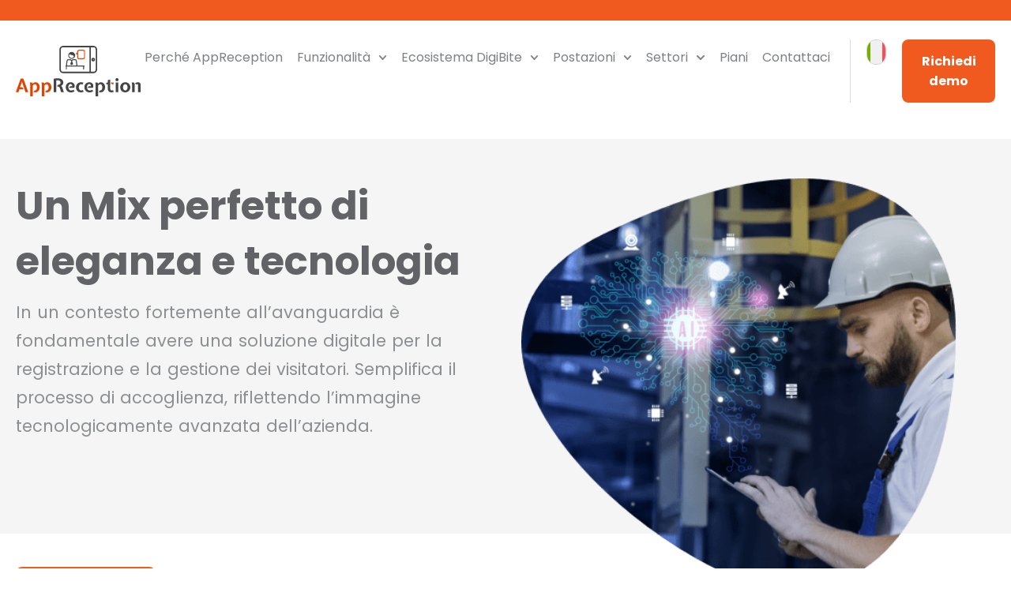

--- FILE ---
content_type: text/html; charset=UTF-8
request_url: https://appreception.it/settori/tecnologie/
body_size: 42842
content:
<!doctype html>
<html lang="it-IT">
<head>
	<meta charset="UTF-8">
	<meta name="viewport" content="width=device-width, initial-scale=1">
	<link rel="profile" href="https://gmpg.org/xfn/11">
	<meta name='robots' content='index, follow, max-image-preview:large, max-snippet:-1, max-video-preview:-1' />
	<style>img:is([sizes="auto" i], [sizes^="auto," i]) { contain-intrinsic-size: 3000px 1500px }</style>
	<script data-minify="1" id="cookieyes" type="text/javascript" src="https://appreception.it/wp-content/cache/min/1/client_data/8dd2f4524d98c555e108cd30/script.js?ver=1760545757" defer></script>
<!-- Google Tag Manager for WordPress by gtm4wp.com -->
<script data-cfasync="false" data-pagespeed-no-defer>
	var gtm4wp_datalayer_name = "dataLayer";
	var dataLayer = dataLayer || [];
</script>
<!-- End Google Tag Manager for WordPress by gtm4wp.com -->
	<!-- This site is optimized with the Yoast SEO plugin v26.0 - https://yoast.com/wordpress/plugins/seo/ -->
	<title>Tecnologie - AppReception</title><link rel="preload" as="style" href="https://fonts.googleapis.com/css?family=Poppins%3A100%2C100italic%2C200%2C200italic%2C300%2C300italic%2C400%2C400italic%2C500%2C500italic%2C600%2C600italic%2C700%2C700italic%2C800%2C800italic%2C900%2C900italic%7CRoboto%20Slab%3A100%2C100italic%2C200%2C200italic%2C300%2C300italic%2C400%2C400italic%2C500%2C500italic%2C600%2C600italic%2C700%2C700italic%2C800%2C800italic%2C900%2C900italic%7CRoboto%3A100%2C100italic%2C200%2C200italic%2C300%2C300italic%2C400%2C400italic%2C500%2C500italic%2C600%2C600italic%2C700%2C700italic%2C800%2C800italic%2C900%2C900italic%7CMontserrat%3A100%2C100italic%2C200%2C200italic%2C300%2C300italic%2C400%2C400italic%2C500%2C500italic%2C600%2C600italic%2C700%2C700italic%2C800%2C800italic%2C900%2C900italic&#038;display=swap" /><link rel="stylesheet" href="https://fonts.googleapis.com/css?family=Poppins%3A100%2C100italic%2C200%2C200italic%2C300%2C300italic%2C400%2C400italic%2C500%2C500italic%2C600%2C600italic%2C700%2C700italic%2C800%2C800italic%2C900%2C900italic%7CRoboto%20Slab%3A100%2C100italic%2C200%2C200italic%2C300%2C300italic%2C400%2C400italic%2C500%2C500italic%2C600%2C600italic%2C700%2C700italic%2C800%2C800italic%2C900%2C900italic%7CRoboto%3A100%2C100italic%2C200%2C200italic%2C300%2C300italic%2C400%2C400italic%2C500%2C500italic%2C600%2C600italic%2C700%2C700italic%2C800%2C800italic%2C900%2C900italic%7CMontserrat%3A100%2C100italic%2C200%2C200italic%2C300%2C300italic%2C400%2C400italic%2C500%2C500italic%2C600%2C600italic%2C700%2C700italic%2C800%2C800italic%2C900%2C900italic&#038;display=swap" media="print" onload="this.media='all'" /><noscript><link rel="stylesheet" href="https://fonts.googleapis.com/css?family=Poppins%3A100%2C100italic%2C200%2C200italic%2C300%2C300italic%2C400%2C400italic%2C500%2C500italic%2C600%2C600italic%2C700%2C700italic%2C800%2C800italic%2C900%2C900italic%7CRoboto%20Slab%3A100%2C100italic%2C200%2C200italic%2C300%2C300italic%2C400%2C400italic%2C500%2C500italic%2C600%2C600italic%2C700%2C700italic%2C800%2C800italic%2C900%2C900italic%7CRoboto%3A100%2C100italic%2C200%2C200italic%2C300%2C300italic%2C400%2C400italic%2C500%2C500italic%2C600%2C600italic%2C700%2C700italic%2C800%2C800italic%2C900%2C900italic%7CMontserrat%3A100%2C100italic%2C200%2C200italic%2C300%2C300italic%2C400%2C400italic%2C500%2C500italic%2C600%2C600italic%2C700%2C700italic%2C800%2C800italic%2C900%2C900italic&#038;display=swap" /></noscript><link rel="stylesheet" href="https://appreception.it/wp-content/cache/min/1/c3da9222a6ab5bef7066efca08183bdd.css" media="all" data-minify="1" />
	<link rel="canonical" href="https://appreception.it/settori/tecnologie/" />
	<meta property="og:locale" content="it_IT" />
	<meta property="og:type" content="article" />
	<meta property="og:title" content="Tecnologie - AppReception" />
	<meta property="og:description" content="Un Mix perfetto di eleganza e tecnologia In un contesto fortemente all&#8217;avanguardia è fondamentale avere una soluzione digitale per la registrazione e la gestione dei visitatori. Semplifica il processo di accoglienza, riflettendo l&#8217;immagine tecnologicamente avanzata dell&#8217;azienda. Richiedi demo Digitalizza con stile Personalizza l&#8217;ingresso in azienda per riflettere al meglio la tua identità aziendale contribuendo a [&hellip;]" />
	<meta property="og:url" content="https://appreception.it/settori/tecnologie/" />
	<meta property="og:site_name" content="AppReception" />
	<meta property="article:publisher" content="https://www.facebook.com/DigiBitesrl" />
	<meta property="article:modified_time" content="2024-04-04T07:06:54+00:00" />
	<meta property="og:image" content="https://appreception.it/wp-content/uploads/2024/04/appreception-nel-settore-delle-tecnologie.png" />
	<meta property="og:image:width" content="475" />
	<meta property="og:image:height" content="450" />
	<meta property="og:image:type" content="image/png" />
	<meta name="twitter:card" content="summary_large_image" />
	<meta name="twitter:label1" content="Tempo di lettura stimato" />
	<meta name="twitter:data1" content="14 minuti" />
	<script type="application/ld+json" class="yoast-schema-graph">{"@context":"https://schema.org","@graph":[{"@type":"WebPage","@id":"https://appreception.it/settori/tecnologie/","url":"https://appreception.it/settori/tecnologie/","name":"Tecnologie - AppReception","isPartOf":{"@id":"https://appreception.it/#website"},"primaryImageOfPage":{"@id":"https://appreception.it/settori/tecnologie/#primaryimage"},"image":{"@id":"https://appreception.it/settori/tecnologie/#primaryimage"},"thumbnailUrl":"https://appreception.it/wp-content/uploads/2024/04/appreception-nel-settore-delle-tecnologie.png","datePublished":"2024-03-27T18:16:11+00:00","dateModified":"2024-04-04T07:06:54+00:00","breadcrumb":{"@id":"https://appreception.it/settori/tecnologie/#breadcrumb"},"inLanguage":"it-IT","potentialAction":[{"@type":"ReadAction","target":["https://appreception.it/settori/tecnologie/"]}]},{"@type":"ImageObject","inLanguage":"it-IT","@id":"https://appreception.it/settori/tecnologie/#primaryimage","url":"https://appreception.it/wp-content/uploads/2024/04/appreception-nel-settore-delle-tecnologie.png","contentUrl":"https://appreception.it/wp-content/uploads/2024/04/appreception-nel-settore-delle-tecnologie.png","width":475,"height":450,"caption":"AppReception nel settore delle tecnologie"},{"@type":"BreadcrumbList","@id":"https://appreception.it/settori/tecnologie/#breadcrumb","itemListElement":[{"@type":"ListItem","position":1,"name":"Home","item":"https://appreception.it/"},{"@type":"ListItem","position":2,"name":"Tecnologie"}]},{"@type":"WebSite","@id":"https://appreception.it/#website","url":"https://appreception.it/","name":"AppReception","description":"Accoglienza e registrazione dei visitatori in azienda","publisher":{"@id":"https://appreception.it/#organization"},"potentialAction":[{"@type":"SearchAction","target":{"@type":"EntryPoint","urlTemplate":"https://appreception.it/?s={search_term_string}"},"query-input":{"@type":"PropertyValueSpecification","valueRequired":true,"valueName":"search_term_string"}}],"inLanguage":"it-IT"},{"@type":"Organization","@id":"https://appreception.it/#organization","name":"DigiBite srl","alternateName":"DigiBite","url":"https://appreception.it/","logo":{"@type":"ImageObject","inLanguage":"it-IT","@id":"https://appreception.it/#/schema/logo/image/","url":"https://appreception.it/wp-content/uploads/2024/04/digibite-verticale-512x512-1.png","contentUrl":"https://appreception.it/wp-content/uploads/2024/04/digibite-verticale-512x512-1.png","width":512,"height":512,"caption":"DigiBite srl"},"image":{"@id":"https://appreception.it/#/schema/logo/image/"},"sameAs":["https://www.facebook.com/DigiBitesrl","https://www.linkedin.com/company/digibitesrl/","https://www.instagram.com/digibitesrl/"]}]}</script>
	<!-- / Yoast SEO plugin. -->


<link href='https://fonts.gstatic.com' crossorigin rel='preconnect' />
<style id='safe-svg-svg-icon-style-inline-css'>
.safe-svg-cover{text-align:center}.safe-svg-cover .safe-svg-inside{display:inline-block;max-width:100%}.safe-svg-cover svg{fill:currentColor;height:100%;max-height:100%;max-width:100%;width:100%}

</style>
<style id='global-styles-inline-css'>
:root{--wp--preset--aspect-ratio--square: 1;--wp--preset--aspect-ratio--4-3: 4/3;--wp--preset--aspect-ratio--3-4: 3/4;--wp--preset--aspect-ratio--3-2: 3/2;--wp--preset--aspect-ratio--2-3: 2/3;--wp--preset--aspect-ratio--16-9: 16/9;--wp--preset--aspect-ratio--9-16: 9/16;--wp--preset--color--black: #000000;--wp--preset--color--cyan-bluish-gray: #abb8c3;--wp--preset--color--white: #ffffff;--wp--preset--color--pale-pink: #f78da7;--wp--preset--color--vivid-red: #cf2e2e;--wp--preset--color--luminous-vivid-orange: #ff6900;--wp--preset--color--luminous-vivid-amber: #fcb900;--wp--preset--color--light-green-cyan: #7bdcb5;--wp--preset--color--vivid-green-cyan: #00d084;--wp--preset--color--pale-cyan-blue: #8ed1fc;--wp--preset--color--vivid-cyan-blue: #0693e3;--wp--preset--color--vivid-purple: #9b51e0;--wp--preset--gradient--vivid-cyan-blue-to-vivid-purple: linear-gradient(135deg,rgba(6,147,227,1) 0%,rgb(155,81,224) 100%);--wp--preset--gradient--light-green-cyan-to-vivid-green-cyan: linear-gradient(135deg,rgb(122,220,180) 0%,rgb(0,208,130) 100%);--wp--preset--gradient--luminous-vivid-amber-to-luminous-vivid-orange: linear-gradient(135deg,rgba(252,185,0,1) 0%,rgba(255,105,0,1) 100%);--wp--preset--gradient--luminous-vivid-orange-to-vivid-red: linear-gradient(135deg,rgba(255,105,0,1) 0%,rgb(207,46,46) 100%);--wp--preset--gradient--very-light-gray-to-cyan-bluish-gray: linear-gradient(135deg,rgb(238,238,238) 0%,rgb(169,184,195) 100%);--wp--preset--gradient--cool-to-warm-spectrum: linear-gradient(135deg,rgb(74,234,220) 0%,rgb(151,120,209) 20%,rgb(207,42,186) 40%,rgb(238,44,130) 60%,rgb(251,105,98) 80%,rgb(254,248,76) 100%);--wp--preset--gradient--blush-light-purple: linear-gradient(135deg,rgb(255,206,236) 0%,rgb(152,150,240) 100%);--wp--preset--gradient--blush-bordeaux: linear-gradient(135deg,rgb(254,205,165) 0%,rgb(254,45,45) 50%,rgb(107,0,62) 100%);--wp--preset--gradient--luminous-dusk: linear-gradient(135deg,rgb(255,203,112) 0%,rgb(199,81,192) 50%,rgb(65,88,208) 100%);--wp--preset--gradient--pale-ocean: linear-gradient(135deg,rgb(255,245,203) 0%,rgb(182,227,212) 50%,rgb(51,167,181) 100%);--wp--preset--gradient--electric-grass: linear-gradient(135deg,rgb(202,248,128) 0%,rgb(113,206,126) 100%);--wp--preset--gradient--midnight: linear-gradient(135deg,rgb(2,3,129) 0%,rgb(40,116,252) 100%);--wp--preset--font-size--small: 13px;--wp--preset--font-size--medium: 20px;--wp--preset--font-size--large: 36px;--wp--preset--font-size--x-large: 42px;--wp--preset--spacing--20: 0.44rem;--wp--preset--spacing--30: 0.67rem;--wp--preset--spacing--40: 1rem;--wp--preset--spacing--50: 1.5rem;--wp--preset--spacing--60: 2.25rem;--wp--preset--spacing--70: 3.38rem;--wp--preset--spacing--80: 5.06rem;--wp--preset--shadow--natural: 6px 6px 9px rgba(0, 0, 0, 0.2);--wp--preset--shadow--deep: 12px 12px 50px rgba(0, 0, 0, 0.4);--wp--preset--shadow--sharp: 6px 6px 0px rgba(0, 0, 0, 0.2);--wp--preset--shadow--outlined: 6px 6px 0px -3px rgba(255, 255, 255, 1), 6px 6px rgba(0, 0, 0, 1);--wp--preset--shadow--crisp: 6px 6px 0px rgba(0, 0, 0, 1);}:root { --wp--style--global--content-size: 800px;--wp--style--global--wide-size: 1200px; }:where(body) { margin: 0; }.wp-site-blocks > .alignleft { float: left; margin-right: 2em; }.wp-site-blocks > .alignright { float: right; margin-left: 2em; }.wp-site-blocks > .aligncenter { justify-content: center; margin-left: auto; margin-right: auto; }:where(.wp-site-blocks) > * { margin-block-start: 24px; margin-block-end: 0; }:where(.wp-site-blocks) > :first-child { margin-block-start: 0; }:where(.wp-site-blocks) > :last-child { margin-block-end: 0; }:root { --wp--style--block-gap: 24px; }:root :where(.is-layout-flow) > :first-child{margin-block-start: 0;}:root :where(.is-layout-flow) > :last-child{margin-block-end: 0;}:root :where(.is-layout-flow) > *{margin-block-start: 24px;margin-block-end: 0;}:root :where(.is-layout-constrained) > :first-child{margin-block-start: 0;}:root :where(.is-layout-constrained) > :last-child{margin-block-end: 0;}:root :where(.is-layout-constrained) > *{margin-block-start: 24px;margin-block-end: 0;}:root :where(.is-layout-flex){gap: 24px;}:root :where(.is-layout-grid){gap: 24px;}.is-layout-flow > .alignleft{float: left;margin-inline-start: 0;margin-inline-end: 2em;}.is-layout-flow > .alignright{float: right;margin-inline-start: 2em;margin-inline-end: 0;}.is-layout-flow > .aligncenter{margin-left: auto !important;margin-right: auto !important;}.is-layout-constrained > .alignleft{float: left;margin-inline-start: 0;margin-inline-end: 2em;}.is-layout-constrained > .alignright{float: right;margin-inline-start: 2em;margin-inline-end: 0;}.is-layout-constrained > .aligncenter{margin-left: auto !important;margin-right: auto !important;}.is-layout-constrained > :where(:not(.alignleft):not(.alignright):not(.alignfull)){max-width: var(--wp--style--global--content-size);margin-left: auto !important;margin-right: auto !important;}.is-layout-constrained > .alignwide{max-width: var(--wp--style--global--wide-size);}body .is-layout-flex{display: flex;}.is-layout-flex{flex-wrap: wrap;align-items: center;}.is-layout-flex > :is(*, div){margin: 0;}body .is-layout-grid{display: grid;}.is-layout-grid > :is(*, div){margin: 0;}body{padding-top: 0px;padding-right: 0px;padding-bottom: 0px;padding-left: 0px;}a:where(:not(.wp-element-button)){text-decoration: underline;}:root :where(.wp-element-button, .wp-block-button__link){background-color: #32373c;border-width: 0;color: #fff;font-family: inherit;font-size: inherit;line-height: inherit;padding: calc(0.667em + 2px) calc(1.333em + 2px);text-decoration: none;}.has-black-color{color: var(--wp--preset--color--black) !important;}.has-cyan-bluish-gray-color{color: var(--wp--preset--color--cyan-bluish-gray) !important;}.has-white-color{color: var(--wp--preset--color--white) !important;}.has-pale-pink-color{color: var(--wp--preset--color--pale-pink) !important;}.has-vivid-red-color{color: var(--wp--preset--color--vivid-red) !important;}.has-luminous-vivid-orange-color{color: var(--wp--preset--color--luminous-vivid-orange) !important;}.has-luminous-vivid-amber-color{color: var(--wp--preset--color--luminous-vivid-amber) !important;}.has-light-green-cyan-color{color: var(--wp--preset--color--light-green-cyan) !important;}.has-vivid-green-cyan-color{color: var(--wp--preset--color--vivid-green-cyan) !important;}.has-pale-cyan-blue-color{color: var(--wp--preset--color--pale-cyan-blue) !important;}.has-vivid-cyan-blue-color{color: var(--wp--preset--color--vivid-cyan-blue) !important;}.has-vivid-purple-color{color: var(--wp--preset--color--vivid-purple) !important;}.has-black-background-color{background-color: var(--wp--preset--color--black) !important;}.has-cyan-bluish-gray-background-color{background-color: var(--wp--preset--color--cyan-bluish-gray) !important;}.has-white-background-color{background-color: var(--wp--preset--color--white) !important;}.has-pale-pink-background-color{background-color: var(--wp--preset--color--pale-pink) !important;}.has-vivid-red-background-color{background-color: var(--wp--preset--color--vivid-red) !important;}.has-luminous-vivid-orange-background-color{background-color: var(--wp--preset--color--luminous-vivid-orange) !important;}.has-luminous-vivid-amber-background-color{background-color: var(--wp--preset--color--luminous-vivid-amber) !important;}.has-light-green-cyan-background-color{background-color: var(--wp--preset--color--light-green-cyan) !important;}.has-vivid-green-cyan-background-color{background-color: var(--wp--preset--color--vivid-green-cyan) !important;}.has-pale-cyan-blue-background-color{background-color: var(--wp--preset--color--pale-cyan-blue) !important;}.has-vivid-cyan-blue-background-color{background-color: var(--wp--preset--color--vivid-cyan-blue) !important;}.has-vivid-purple-background-color{background-color: var(--wp--preset--color--vivid-purple) !important;}.has-black-border-color{border-color: var(--wp--preset--color--black) !important;}.has-cyan-bluish-gray-border-color{border-color: var(--wp--preset--color--cyan-bluish-gray) !important;}.has-white-border-color{border-color: var(--wp--preset--color--white) !important;}.has-pale-pink-border-color{border-color: var(--wp--preset--color--pale-pink) !important;}.has-vivid-red-border-color{border-color: var(--wp--preset--color--vivid-red) !important;}.has-luminous-vivid-orange-border-color{border-color: var(--wp--preset--color--luminous-vivid-orange) !important;}.has-luminous-vivid-amber-border-color{border-color: var(--wp--preset--color--luminous-vivid-amber) !important;}.has-light-green-cyan-border-color{border-color: var(--wp--preset--color--light-green-cyan) !important;}.has-vivid-green-cyan-border-color{border-color: var(--wp--preset--color--vivid-green-cyan) !important;}.has-pale-cyan-blue-border-color{border-color: var(--wp--preset--color--pale-cyan-blue) !important;}.has-vivid-cyan-blue-border-color{border-color: var(--wp--preset--color--vivid-cyan-blue) !important;}.has-vivid-purple-border-color{border-color: var(--wp--preset--color--vivid-purple) !important;}.has-vivid-cyan-blue-to-vivid-purple-gradient-background{background: var(--wp--preset--gradient--vivid-cyan-blue-to-vivid-purple) !important;}.has-light-green-cyan-to-vivid-green-cyan-gradient-background{background: var(--wp--preset--gradient--light-green-cyan-to-vivid-green-cyan) !important;}.has-luminous-vivid-amber-to-luminous-vivid-orange-gradient-background{background: var(--wp--preset--gradient--luminous-vivid-amber-to-luminous-vivid-orange) !important;}.has-luminous-vivid-orange-to-vivid-red-gradient-background{background: var(--wp--preset--gradient--luminous-vivid-orange-to-vivid-red) !important;}.has-very-light-gray-to-cyan-bluish-gray-gradient-background{background: var(--wp--preset--gradient--very-light-gray-to-cyan-bluish-gray) !important;}.has-cool-to-warm-spectrum-gradient-background{background: var(--wp--preset--gradient--cool-to-warm-spectrum) !important;}.has-blush-light-purple-gradient-background{background: var(--wp--preset--gradient--blush-light-purple) !important;}.has-blush-bordeaux-gradient-background{background: var(--wp--preset--gradient--blush-bordeaux) !important;}.has-luminous-dusk-gradient-background{background: var(--wp--preset--gradient--luminous-dusk) !important;}.has-pale-ocean-gradient-background{background: var(--wp--preset--gradient--pale-ocean) !important;}.has-electric-grass-gradient-background{background: var(--wp--preset--gradient--electric-grass) !important;}.has-midnight-gradient-background{background: var(--wp--preset--gradient--midnight) !important;}.has-small-font-size{font-size: var(--wp--preset--font-size--small) !important;}.has-medium-font-size{font-size: var(--wp--preset--font-size--medium) !important;}.has-large-font-size{font-size: var(--wp--preset--font-size--large) !important;}.has-x-large-font-size{font-size: var(--wp--preset--font-size--x-large) !important;}
:root :where(.wp-block-pullquote){font-size: 1.5em;line-height: 1.6;}
</style>







<style id='elementor-frontend-inline-css'>
.elementor-kit-6{--e-global-color-primary:#8C8F91;--e-global-color-secondary:#54595F;--e-global-color-text:#7A7A7A;--e-global-color-accent:#61CE70;--e-global-typography-primary-font-family:"Poppins";--e-global-typography-primary-font-size:16px;--e-global-typography-primary-font-weight:400;--e-global-typography-secondary-font-family:"Roboto Slab";--e-global-typography-secondary-font-weight:400;--e-global-typography-text-font-family:"Poppins";--e-global-typography-text-font-size:16px;--e-global-typography-text-font-weight:400;--e-global-typography-text-line-height:24px;--e-global-typography-accent-font-family:"Roboto";--e-global-typography-accent-font-weight:500;}.elementor-kit-6 e-page-transition{background-color:#FFBC7D;}.elementor-kit-6 button,.elementor-kit-6 input[type="button"],.elementor-kit-6 input[type="submit"],.elementor-kit-6 .elementor-button{font-family:"Poppins", Sans-serif;}.elementor-section.elementor-section-boxed > .elementor-container{max-width:1140px;}.e-con{--container-max-width:1140px;}.elementor-widget:not(:last-child){margin-block-end:20px;}.elementor-element{--widgets-spacing:20px 20px;--widgets-spacing-row:20px;--widgets-spacing-column:20px;}{}h1.entry-title{display:var(--page-title-display);}.site-header .site-branding{flex-direction:column;align-items:stretch;}.site-header{padding-inline-end:0px;padding-inline-start:0px;}.site-footer .site-branding{flex-direction:column;align-items:stretch;}@media(max-width:1024px){.elementor-section.elementor-section-boxed > .elementor-container{max-width:1024px;}.e-con{--container-max-width:1024px;}}@media(max-width:767px){.elementor-section.elementor-section-boxed > .elementor-container{max-width:767px;}.e-con{--container-max-width:767px;}}
.elementor-4794 .elementor-element.elementor-element-77fac0f{--display:flex;--min-height:500px;--flex-direction:row;--container-widget-width:initial;--container-widget-height:100%;--container-widget-flex-grow:1;--container-widget-align-self:stretch;--flex-wrap-mobile:wrap;--gap:0px 0px;--row-gap:0px;--column-gap:0px;--margin-top:0px;--margin-bottom:0px;--margin-left:0px;--margin-right:0px;--padding-top:50px;--padding-bottom:116px;--padding-left:20px;--padding-right:20px;}.elementor-4794 .elementor-element.elementor-element-77fac0f:not(.elementor-motion-effects-element-type-background), .elementor-4794 .elementor-element.elementor-element-77fac0f > .elementor-motion-effects-container > .elementor-motion-effects-layer{background-color:#F5F5F5;}.elementor-4794 .elementor-element.elementor-element-65a51d2{--display:flex;--flex-direction:column;--container-widget-width:100%;--container-widget-height:initial;--container-widget-flex-grow:0;--container-widget-align-self:initial;--flex-wrap-mobile:wrap;--padding-top:0px;--padding-bottom:0px;--padding-left:0px;--padding-right:20px;}.elementor-widget-heading .elementor-heading-title{font-family:var( --e-global-typography-primary-font-family ), Sans-serif;font-size:var( --e-global-typography-primary-font-size );font-weight:var( --e-global-typography-primary-font-weight );color:var( --e-global-color-primary );}.elementor-4794 .elementor-element.elementor-element-b495318 .elementor-heading-title{font-family:"Poppins", Sans-serif;font-size:56px;font-weight:700;line-height:70px;color:#626366;}.elementor-widget-text-editor{font-family:var( --e-global-typography-text-font-family ), Sans-serif;font-size:var( --e-global-typography-text-font-size );font-weight:var( --e-global-typography-text-font-weight );line-height:var( --e-global-typography-text-line-height );color:var( --e-global-color-text );}.elementor-widget-text-editor.elementor-drop-cap-view-stacked .elementor-drop-cap{background-color:var( --e-global-color-primary );}.elementor-widget-text-editor.elementor-drop-cap-view-framed .elementor-drop-cap, .elementor-widget-text-editor.elementor-drop-cap-view-default .elementor-drop-cap{color:var( --e-global-color-primary );border-color:var( --e-global-color-primary );}.elementor-4794 .elementor-element.elementor-element-e3c89a5 > .elementor-widget-container{padding:12px 0px 0px 0px;}.elementor-4794 .elementor-element.elementor-element-e3c89a5{font-family:"Poppins", Sans-serif;font-size:22px;font-weight:400;line-height:36px;word-spacing:1px;color:#8C8F91;}.elementor-4794 .elementor-element.elementor-element-efae1e2{--display:flex;--flex-direction:column;--container-widget-width:100%;--container-widget-height:initial;--container-widget-flex-grow:0;--container-widget-align-self:initial;--flex-wrap-mobile:wrap;--padding-top:0px;--padding-bottom:0px;--padding-left:0px;--padding-right:0px;}.elementor-widget-image .widget-image-caption{color:var( --e-global-color-text );font-family:var( --e-global-typography-text-font-family ), Sans-serif;font-size:var( --e-global-typography-text-font-size );font-weight:var( --e-global-typography-text-font-weight );line-height:var( --e-global-typography-text-line-height );}.elementor-4794 .elementor-element.elementor-element-424f75e > .elementor-widget-container{margin:0px 0px 0px 0px;}body:not(.rtl) .elementor-4794 .elementor-element.elementor-element-424f75e{left:0px;}body.rtl .elementor-4794 .elementor-element.elementor-element-424f75e{right:0px;}.elementor-4794 .elementor-element.elementor-element-424f75e{top:0px;}.elementor-4794 .elementor-element.elementor-element-424f75e img{width:551px;}.elementor-4794 .elementor-element.elementor-element-6ed45ca{--display:flex;--flex-direction:row;--container-widget-width:initial;--container-widget-height:100%;--container-widget-flex-grow:1;--container-widget-align-self:stretch;--flex-wrap-mobile:wrap;--padding-top:42px;--padding-bottom:0px;--padding-left:20px;--padding-right:20px;}.elementor-4794 .elementor-element.elementor-element-47d3057{--display:flex;--padding-top:0px;--padding-bottom:0px;--padding-left:0px;--padding-right:0px;}.elementor-widget-button .elementor-button{background-color:var( --e-global-color-accent );font-family:var( --e-global-typography-accent-font-family ), Sans-serif;font-weight:var( --e-global-typography-accent-font-weight );}.elementor-4794 .elementor-element.elementor-element-b3380af .elementor-button{background-color:#F05A1F;font-family:"Poppins", Sans-serif;font-size:16px;font-weight:700;line-height:25px;word-spacing:1px;border-style:solid;border-color:#F05A1F;border-radius:8px 8px 8px 8px;padding:11px 24px 11px 24px;}.elementor-4794 .elementor-element.elementor-element-b3380af .elementor-button:hover, .elementor-4794 .elementor-element.elementor-element-b3380af .elementor-button:focus{background-color:#FFFFFF;color:#F05A1F;}.elementor-4794 .elementor-element.elementor-element-b3380af > .elementor-widget-container{padding:0px 0px 0px 0px;}.elementor-4794 .elementor-element.elementor-element-b3380af .elementor-button:hover svg, .elementor-4794 .elementor-element.elementor-element-b3380af .elementor-button:focus svg{fill:#F05A1F;}.elementor-4794 .elementor-element.elementor-element-159863f{--display:flex;--flex-direction:row;--container-widget-width:initial;--container-widget-height:100%;--container-widget-flex-grow:1;--container-widget-align-self:stretch;--flex-wrap-mobile:wrap;--justify-content:center;--padding-top:46px;--padding-bottom:0px;--padding-left:0px;--padding-right:0px;}.elementor-4794 .elementor-element.elementor-element-d818ee0{--display:flex;--flex-direction:row;--container-widget-width:initial;--container-widget-height:100%;--container-widget-flex-grow:1;--container-widget-align-self:stretch;--flex-wrap-mobile:wrap;--gap:0px 0px;--row-gap:0px;--column-gap:0px;--padding-top:197px;--padding-bottom:0px;--padding-left:20px;--padding-right:20px;}.elementor-4794 .elementor-element.elementor-element-18ba23a{--display:flex;--flex-direction:column;--container-widget-width:100%;--container-widget-height:initial;--container-widget-flex-grow:0;--container-widget-align-self:initial;--flex-wrap-mobile:wrap;--justify-content:center;--gap:0px 0px;--row-gap:0px;--column-gap:0px;--padding-top:0px;--padding-bottom:0px;--padding-left:0px;--padding-right:0px;}.elementor-4794 .elementor-element.elementor-element-18ba23a.e-con{--order:99999 /* order end hack */;--flex-grow:0;--flex-shrink:0;}.elementor-4794 .elementor-element.elementor-element-415f5ea > .elementor-widget-container{padding:0px 0px 32px 0px;}.elementor-4794 .elementor-element.elementor-element-415f5ea .elementor-heading-title{font-family:"Poppins", Sans-serif;font-size:32px;font-weight:700;line-height:41px;word-spacing:1px;color:#626366;}.elementor-4794 .elementor-element.elementor-element-d1df418 > .elementor-widget-container{padding:0px 0px 25px 0px;}.elementor-4794 .elementor-element.elementor-element-d1df418{font-family:"Poppins", Sans-serif;font-size:18px;font-weight:400;line-height:28px;word-spacing:1px;color:#8C8F91;}.elementor-widget-icon-box.elementor-view-stacked .elementor-icon{background-color:var( --e-global-color-primary );}.elementor-widget-icon-box.elementor-view-framed .elementor-icon, .elementor-widget-icon-box.elementor-view-default .elementor-icon{fill:var( --e-global-color-primary );color:var( --e-global-color-primary );border-color:var( --e-global-color-primary );}.elementor-widget-icon-box .elementor-icon-box-title, .elementor-widget-icon-box .elementor-icon-box-title a{font-family:var( --e-global-typography-primary-font-family ), Sans-serif;font-size:var( --e-global-typography-primary-font-size );font-weight:var( --e-global-typography-primary-font-weight );}.elementor-widget-icon-box .elementor-icon-box-title{color:var( --e-global-color-primary );}.elementor-widget-icon-box:has(:hover) .elementor-icon-box-title,
					 .elementor-widget-icon-box:has(:focus) .elementor-icon-box-title{color:var( --e-global-color-primary );}.elementor-widget-icon-box .elementor-icon-box-description{font-family:var( --e-global-typography-text-font-family ), Sans-serif;font-size:var( --e-global-typography-text-font-size );font-weight:var( --e-global-typography-text-font-weight );line-height:var( --e-global-typography-text-line-height );color:var( --e-global-color-text );}.elementor-4794 .elementor-element.elementor-element-62b70f3 .elementor-icon-box-wrapper{align-items:center;}.elementor-4794 .elementor-element.elementor-element-62b70f3{--icon-box-icon-margin:15px;}.elementor-4794 .elementor-element.elementor-element-62b70f3 .elementor-icon-box-title{margin-block-end:0px;color:#8C8F91;}.elementor-4794 .elementor-element.elementor-element-62b70f3.elementor-view-stacked .elementor-icon{background-color:#F05A1F;}.elementor-4794 .elementor-element.elementor-element-62b70f3.elementor-view-framed .elementor-icon, .elementor-4794 .elementor-element.elementor-element-62b70f3.elementor-view-default .elementor-icon{fill:#F05A1F;color:#F05A1F;border-color:#F05A1F;}.elementor-4794 .elementor-element.elementor-element-62b70f3 .elementor-icon{font-size:28px;}.elementor-4794 .elementor-element.elementor-element-62b70f3 .elementor-icon-box-title, .elementor-4794 .elementor-element.elementor-element-62b70f3 .elementor-icon-box-title a{font-family:"Poppins", Sans-serif;font-size:16px;font-weight:400;line-height:39px;word-spacing:1px;}.elementor-4794 .elementor-element.elementor-element-d3bb302 .elementor-icon-box-wrapper{align-items:center;}.elementor-4794 .elementor-element.elementor-element-d3bb302{--icon-box-icon-margin:15px;}.elementor-4794 .elementor-element.elementor-element-d3bb302 .elementor-icon-box-title{margin-block-end:0px;color:#8C8F91;}.elementor-4794 .elementor-element.elementor-element-d3bb302.elementor-view-stacked .elementor-icon{background-color:#F05A1F;}.elementor-4794 .elementor-element.elementor-element-d3bb302.elementor-view-framed .elementor-icon, .elementor-4794 .elementor-element.elementor-element-d3bb302.elementor-view-default .elementor-icon{fill:#F05A1F;color:#F05A1F;border-color:#F05A1F;}.elementor-4794 .elementor-element.elementor-element-d3bb302 .elementor-icon{font-size:28px;}.elementor-4794 .elementor-element.elementor-element-d3bb302 .elementor-icon-box-title, .elementor-4794 .elementor-element.elementor-element-d3bb302 .elementor-icon-box-title a{font-family:"Poppins", Sans-serif;font-size:16px;font-weight:400;line-height:39px;word-spacing:1px;}.elementor-4794 .elementor-element.elementor-element-d8febbc .elementor-icon-box-wrapper{align-items:center;}.elementor-4794 .elementor-element.elementor-element-d8febbc{--icon-box-icon-margin:15px;}.elementor-4794 .elementor-element.elementor-element-d8febbc .elementor-icon-box-title{margin-block-end:0px;color:#8C8F91;}.elementor-4794 .elementor-element.elementor-element-d8febbc.elementor-view-stacked .elementor-icon{background-color:#F05A1F;}.elementor-4794 .elementor-element.elementor-element-d8febbc.elementor-view-framed .elementor-icon, .elementor-4794 .elementor-element.elementor-element-d8febbc.elementor-view-default .elementor-icon{fill:#F05A1F;color:#F05A1F;border-color:#F05A1F;}.elementor-4794 .elementor-element.elementor-element-d8febbc .elementor-icon{font-size:28px;}.elementor-4794 .elementor-element.elementor-element-d8febbc .elementor-icon-box-title, .elementor-4794 .elementor-element.elementor-element-d8febbc .elementor-icon-box-title a{font-family:"Poppins", Sans-serif;font-size:16px;font-weight:400;line-height:39px;word-spacing:1px;}.elementor-4794 .elementor-element.elementor-element-dea8256{--display:flex;--flex-direction:column;--container-widget-width:100%;--container-widget-height:initial;--container-widget-flex-grow:0;--container-widget-align-self:initial;--flex-wrap-mobile:wrap;--justify-content:center;--padding-top:0px;--padding-bottom:0px;--padding-left:0px;--padding-right:40px;}.elementor-4794 .elementor-element.elementor-element-683256e{text-align:left;}.elementor-4794 .elementor-element.elementor-element-683256e img{width:540px;}.elementor-4794 .elementor-element.elementor-element-4063837{--display:flex;--flex-direction:row;--container-widget-width:initial;--container-widget-height:100%;--container-widget-flex-grow:1;--container-widget-align-self:stretch;--flex-wrap-mobile:wrap;--gap:0px 0px;--row-gap:0px;--column-gap:0px;--padding-top:264px;--padding-bottom:231px;--padding-left:20px;--padding-right:20px;}.elementor-4794 .elementor-element.elementor-element-94564ab{--display:flex;--flex-direction:column;--container-widget-width:100%;--container-widget-height:initial;--container-widget-flex-grow:0;--container-widget-align-self:initial;--flex-wrap-mobile:wrap;--justify-content:center;--gap:0px 0px;--row-gap:0px;--column-gap:0px;--padding-top:0px;--padding-bottom:0px;--padding-left:0px;--padding-right:0px;}.elementor-4794 .elementor-element.elementor-element-94564ab.e-con{--order:99999 /* order end hack */;--flex-grow:0;--flex-shrink:0;}.elementor-4794 .elementor-element.elementor-element-933b6f2 > .elementor-widget-container{padding:0px 0px 32px 0px;}.elementor-4794 .elementor-element.elementor-element-933b6f2 .elementor-heading-title{font-family:"Poppins", Sans-serif;font-size:32px;font-weight:700;line-height:41px;word-spacing:1px;color:#626366;}.elementor-4794 .elementor-element.elementor-element-9d65f67 > .elementor-widget-container{padding:0px 0px 25px 0px;}.elementor-4794 .elementor-element.elementor-element-9d65f67{font-family:"Poppins", Sans-serif;font-size:18px;font-weight:400;line-height:28px;word-spacing:1px;color:#8C8F91;}.elementor-4794 .elementor-element.elementor-element-ab391ff .elementor-icon-box-wrapper{align-items:center;}.elementor-4794 .elementor-element.elementor-element-ab391ff{--icon-box-icon-margin:15px;}.elementor-4794 .elementor-element.elementor-element-ab391ff .elementor-icon-box-title{margin-block-end:0px;color:#8C8F91;}.elementor-4794 .elementor-element.elementor-element-ab391ff.elementor-view-stacked .elementor-icon{background-color:#F05A1F;}.elementor-4794 .elementor-element.elementor-element-ab391ff.elementor-view-framed .elementor-icon, .elementor-4794 .elementor-element.elementor-element-ab391ff.elementor-view-default .elementor-icon{fill:#F05A1F;color:#F05A1F;border-color:#F05A1F;}.elementor-4794 .elementor-element.elementor-element-ab391ff .elementor-icon{font-size:28px;}.elementor-4794 .elementor-element.elementor-element-ab391ff .elementor-icon-box-title, .elementor-4794 .elementor-element.elementor-element-ab391ff .elementor-icon-box-title a{font-family:"Poppins", Sans-serif;font-size:16px;font-weight:400;line-height:39px;word-spacing:1px;}.elementor-4794 .elementor-element.elementor-element-4c49629 .elementor-icon-box-wrapper{align-items:center;}.elementor-4794 .elementor-element.elementor-element-4c49629{--icon-box-icon-margin:15px;}.elementor-4794 .elementor-element.elementor-element-4c49629 .elementor-icon-box-title{margin-block-end:0px;color:#8C8F91;}.elementor-4794 .elementor-element.elementor-element-4c49629.elementor-view-stacked .elementor-icon{background-color:#F05A1F;}.elementor-4794 .elementor-element.elementor-element-4c49629.elementor-view-framed .elementor-icon, .elementor-4794 .elementor-element.elementor-element-4c49629.elementor-view-default .elementor-icon{fill:#F05A1F;color:#F05A1F;border-color:#F05A1F;}.elementor-4794 .elementor-element.elementor-element-4c49629 .elementor-icon{font-size:28px;}.elementor-4794 .elementor-element.elementor-element-4c49629 .elementor-icon-box-title, .elementor-4794 .elementor-element.elementor-element-4c49629 .elementor-icon-box-title a{font-family:"Poppins", Sans-serif;font-size:16px;font-weight:400;line-height:39px;word-spacing:1px;}.elementor-4794 .elementor-element.elementor-element-9ea40dc .elementor-icon-box-wrapper{align-items:center;}.elementor-4794 .elementor-element.elementor-element-9ea40dc{--icon-box-icon-margin:15px;}.elementor-4794 .elementor-element.elementor-element-9ea40dc .elementor-icon-box-title{margin-block-end:0px;color:#8C8F91;}.elementor-4794 .elementor-element.elementor-element-9ea40dc.elementor-view-stacked .elementor-icon{background-color:#F05A1F;}.elementor-4794 .elementor-element.elementor-element-9ea40dc.elementor-view-framed .elementor-icon, .elementor-4794 .elementor-element.elementor-element-9ea40dc.elementor-view-default .elementor-icon{fill:#F05A1F;color:#F05A1F;border-color:#F05A1F;}.elementor-4794 .elementor-element.elementor-element-9ea40dc .elementor-icon{font-size:28px;}.elementor-4794 .elementor-element.elementor-element-9ea40dc .elementor-icon-box-title, .elementor-4794 .elementor-element.elementor-element-9ea40dc .elementor-icon-box-title a{font-family:"Poppins", Sans-serif;font-size:16px;font-weight:400;line-height:39px;word-spacing:1px;}.elementor-4794 .elementor-element.elementor-element-fc8037d{--display:flex;--flex-direction:column;--container-widget-width:100%;--container-widget-height:initial;--container-widget-flex-grow:0;--container-widget-align-self:initial;--flex-wrap-mobile:wrap;--justify-content:center;--gap:0px 0px;--row-gap:0px;--column-gap:0px;--padding-top:0px;--padding-bottom:0px;--padding-left:40px;--padding-right:0px;}.elementor-4794 .elementor-element.elementor-element-fc8037d.e-con{--order:99999 /* order end hack */;}.elementor-4794 .elementor-element.elementor-element-72a6b3b{text-align:left;}.elementor-4794 .elementor-element.elementor-element-72a6b3b img{width:540px;}.elementor-4794 .elementor-element.elementor-element-67d90a8{--display:flex;--flex-direction:column;--container-widget-width:100%;--container-widget-height:initial;--container-widget-flex-grow:0;--container-widget-align-self:initial;--flex-wrap-mobile:wrap;--gap:0px 0px;--row-gap:0px;--column-gap:0px;--padding-top:130px;--padding-bottom:140px;--padding-left:20px;--padding-right:20px;}.elementor-4794 .elementor-element.elementor-element-67d90a8:not(.elementor-motion-effects-element-type-background), .elementor-4794 .elementor-element.elementor-element-67d90a8 > .elementor-motion-effects-container > .elementor-motion-effects-layer{background-color:#F5F5F5;}.elementor-4794 .elementor-element.elementor-element-7c126a3 .elementor-heading-title{font-family:"Poppins", Sans-serif;font-size:40px;font-weight:700;line-height:52px;color:#626366;}.elementor-4794 .elementor-element.elementor-element-9e0b638{--display:flex;--flex-direction:row;--container-widget-width:initial;--container-widget-height:100%;--container-widget-flex-grow:1;--container-widget-align-self:stretch;--flex-wrap-mobile:wrap;--gap:64px 64px;--row-gap:64px;--column-gap:64px;--padding-top:62px;--padding-bottom:0px;--padding-left:0px;--padding-right:0px;}.elementor-4794 .elementor-element.elementor-element-a242935{--display:flex;--flex-direction:row;--container-widget-width:initial;--container-widget-height:100%;--container-widget-flex-grow:1;--container-widget-align-self:stretch;--flex-wrap-mobile:wrap;--gap:64px 64px;--row-gap:64px;--column-gap:64px;--padding-top:0px;--padding-bottom:0px;--padding-left:0px;--padding-right:0px;}.elementor-4794 .elementor-element.elementor-element-c52ca1b{--display:flex;--border-radius:10px 10px 10px 10px;--margin-top:0px;--margin-bottom:0px;--margin-left:0px;--margin-right:0px;--padding-top:40px;--padding-bottom:35px;--padding-left:31px;--padding-right:31px;}.elementor-4794 .elementor-element.elementor-element-c52ca1b:not(.elementor-motion-effects-element-type-background), .elementor-4794 .elementor-element.elementor-element-c52ca1b > .elementor-motion-effects-container > .elementor-motion-effects-layer{background-color:#FFFFFF;}.elementor-4794 .elementor-element.elementor-element-fed4d3f{--icon-box-icon-margin:22px;}.elementor-4794 .elementor-element.elementor-element-fed4d3f .elementor-icon-box-title{margin-block-end:20px;color:#F05A1F;}.elementor-4794 .elementor-element.elementor-element-fed4d3f .elementor-icon-box-title, .elementor-4794 .elementor-element.elementor-element-fed4d3f .elementor-icon-box-title a{font-family:"Poppins", Sans-serif;font-size:18px;font-weight:700;line-height:26px;word-spacing:1px;}.elementor-4794 .elementor-element.elementor-element-fed4d3f .elementor-icon-box-description{font-family:"Poppins", Sans-serif;font-size:16px;font-weight:400;line-height:26px;word-spacing:1px;color:#8C8F91;}.elementor-4794 .elementor-element.elementor-element-11e6ce5{--display:flex;--border-radius:10px 10px 10px 10px;--margin-top:0px;--margin-bottom:0px;--margin-left:0px;--margin-right:0px;--padding-top:40px;--padding-bottom:35px;--padding-left:31px;--padding-right:31px;}.elementor-4794 .elementor-element.elementor-element-11e6ce5:not(.elementor-motion-effects-element-type-background), .elementor-4794 .elementor-element.elementor-element-11e6ce5 > .elementor-motion-effects-container > .elementor-motion-effects-layer{background-color:#FFFFFF;}.elementor-widget-image-box .elementor-image-box-title{font-family:var( --e-global-typography-primary-font-family ), Sans-serif;font-size:var( --e-global-typography-primary-font-size );font-weight:var( --e-global-typography-primary-font-weight );color:var( --e-global-color-primary );}.elementor-widget-image-box:has(:hover) .elementor-image-box-title,
					 .elementor-widget-image-box:has(:focus) .elementor-image-box-title{color:var( --e-global-color-primary );}.elementor-widget-image-box .elementor-image-box-description{font-family:var( --e-global-typography-text-font-family ), Sans-serif;font-size:var( --e-global-typography-text-font-size );font-weight:var( --e-global-typography-text-font-weight );line-height:var( --e-global-typography-text-line-height );color:var( --e-global-color-text );}.elementor-4794 .elementor-element.elementor-element-17bde97.elementor-position-right .elementor-image-box-img{margin-left:22px;}.elementor-4794 .elementor-element.elementor-element-17bde97.elementor-position-left .elementor-image-box-img{margin-right:22px;}.elementor-4794 .elementor-element.elementor-element-17bde97.elementor-position-top .elementor-image-box-img{margin-bottom:22px;}.elementor-4794 .elementor-element.elementor-element-17bde97 .elementor-image-box-title{margin-bottom:20px;font-family:"Poppins", Sans-serif;font-size:18px;font-weight:700;line-height:26px;word-spacing:1px;color:#F05A1F;}.elementor-4794 .elementor-element.elementor-element-17bde97 .elementor-image-box-wrapper .elementor-image-box-img{width:30%;}.elementor-4794 .elementor-element.elementor-element-17bde97 .elementor-image-box-img img{transition-duration:0.3s;}.elementor-4794 .elementor-element.elementor-element-17bde97 .elementor-image-box-description{font-family:"Poppins", Sans-serif;font-size:16px;font-weight:400;line-height:26px;word-spacing:1px;color:#8C8F91;}.elementor-4794 .elementor-element.elementor-element-5c1afca{--display:flex;--flex-direction:row;--container-widget-width:initial;--container-widget-height:100%;--container-widget-flex-grow:1;--container-widget-align-self:stretch;--flex-wrap-mobile:wrap;--gap:64px 64px;--row-gap:64px;--column-gap:64px;--padding-top:0px;--padding-bottom:0px;--padding-left:0px;--padding-right:0px;}.elementor-4794 .elementor-element.elementor-element-7d3b0fe{--display:flex;--border-radius:10px 10px 10px 10px;--margin-top:0px;--margin-bottom:0px;--margin-left:0px;--margin-right:0px;--padding-top:40px;--padding-bottom:35px;--padding-left:31px;--padding-right:31px;}.elementor-4794 .elementor-element.elementor-element-7d3b0fe:not(.elementor-motion-effects-element-type-background), .elementor-4794 .elementor-element.elementor-element-7d3b0fe > .elementor-motion-effects-container > .elementor-motion-effects-layer{background-color:#FFFFFF;}.elementor-4794 .elementor-element.elementor-element-d5ffbee.elementor-position-right .elementor-image-box-img{margin-left:20px;}.elementor-4794 .elementor-element.elementor-element-d5ffbee.elementor-position-left .elementor-image-box-img{margin-right:20px;}.elementor-4794 .elementor-element.elementor-element-d5ffbee.elementor-position-top .elementor-image-box-img{margin-bottom:20px;}.elementor-4794 .elementor-element.elementor-element-d5ffbee .elementor-image-box-title{margin-bottom:20px;font-family:"Poppins", Sans-serif;font-size:18px;font-weight:700;line-height:26px;word-spacing:1px;color:#F05A1F;}.elementor-4794 .elementor-element.elementor-element-d5ffbee .elementor-image-box-wrapper .elementor-image-box-img{width:30%;}.elementor-4794 .elementor-element.elementor-element-d5ffbee .elementor-image-box-img img{transition-duration:0.3s;}.elementor-4794 .elementor-element.elementor-element-d5ffbee .elementor-image-box-description{font-family:"Poppins", Sans-serif;font-size:16px;font-weight:400;line-height:26px;word-spacing:1px;color:#8C8F91;}.elementor-4794 .elementor-element.elementor-element-4c53618{--display:flex;--border-radius:10px 10px 10px 10px;--margin-top:0px;--margin-bottom:0px;--margin-left:0px;--margin-right:0px;--padding-top:40px;--padding-bottom:35px;--padding-left:31px;--padding-right:31px;}.elementor-4794 .elementor-element.elementor-element-4c53618:not(.elementor-motion-effects-element-type-background), .elementor-4794 .elementor-element.elementor-element-4c53618 > .elementor-motion-effects-container > .elementor-motion-effects-layer{background-color:#FFFFFF;}.elementor-4794 .elementor-element.elementor-element-093e832.elementor-position-right .elementor-image-box-img{margin-left:15px;}.elementor-4794 .elementor-element.elementor-element-093e832.elementor-position-left .elementor-image-box-img{margin-right:15px;}.elementor-4794 .elementor-element.elementor-element-093e832.elementor-position-top .elementor-image-box-img{margin-bottom:15px;}.elementor-4794 .elementor-element.elementor-element-093e832 .elementor-image-box-title{margin-bottom:20px;font-family:"Poppins", Sans-serif;font-size:18px;font-weight:700;line-height:26px;word-spacing:1px;color:#F05A1F;}.elementor-4794 .elementor-element.elementor-element-093e832 .elementor-image-box-wrapper .elementor-image-box-img{width:30%;}.elementor-4794 .elementor-element.elementor-element-093e832 .elementor-image-box-img img{transition-duration:0.3s;}.elementor-4794 .elementor-element.elementor-element-093e832 .elementor-image-box-description{font-family:"Poppins", Sans-serif;font-size:16px;font-weight:400;line-height:26px;word-spacing:1px;color:#8C8F91;}.elementor-4794 .elementor-element.elementor-element-0e0aa6b{--display:flex;--flex-direction:row;--container-widget-width:initial;--container-widget-height:100%;--container-widget-flex-grow:1;--container-widget-align-self:stretch;--flex-wrap-mobile:wrap;--gap:64px 64px;--row-gap:64px;--column-gap:64px;--padding-top:52px;--padding-bottom:0px;--padding-left:0px;--padding-right:0px;}.elementor-4794 .elementor-element.elementor-element-2b1e417{--swiper-slides-to-display:3;--swiper-slides-gap:30px;--arrow-prev-left-align:0%;--arrow-prev-translate-x:0px;--arrow-prev-left-position:0px;--arrow-prev-top-align:50%;--arrow-prev-translate-y:-50%;--arrow-prev-top-position:0px;--arrow-next-right-align:0%;--arrow-next-translate-x:0%;--arrow-next-right-position:0px;--arrow-next-top-align:50%;--arrow-next-translate-y:-50%;--arrow-next-top-position:0px;--swiper-pagination-size:12px;--dots-normal-color:#7E8183;--swiper-pagination-spacing:50px;}.elementor-4794 .elementor-element.elementor-element-2b1e417 > .elementor-widget-container{margin:0px -500px 0px 0px;}.elementor-4794 .elementor-element.elementor-element-2b1e417 .swiper-slide > .elementor-element{height:100%;}.elementor-4794 .elementor-element.elementor-element-46144c2{--display:flex;--flex-direction:row;--container-widget-width:initial;--container-widget-height:100%;--container-widget-flex-grow:1;--container-widget-align-self:stretch;--flex-wrap-mobile:wrap;--gap:0px 0px;--row-gap:0px;--column-gap:0px;--padding-top:202px;--padding-bottom:0px;--padding-left:20px;--padding-right:20px;}.elementor-4794 .elementor-element.elementor-element-fc109db{--display:flex;--padding-top:0px;--padding-bottom:0px;--padding-left:0px;--padding-right:0px;}.elementor-4794 .elementor-element.elementor-element-fc109db.e-con{--flex-grow:0;--flex-shrink:0;}.elementor-4794 .elementor-element.elementor-element-9dac4aa{--display:flex;--gap:64px 64px;--row-gap:64px;--column-gap:64px;--padding-top:0px;--padding-bottom:0px;--padding-left:0px;--padding-right:0px;}.elementor-4794 .elementor-element.elementor-element-816fb35 .elementor-heading-title{font-family:"Poppins", Sans-serif;font-size:50px;font-weight:700;line-height:64px;color:#626366;}.elementor-4794 .elementor-element.elementor-element-a19b867{--swiper-slides-to-display:3;--swiper-slides-gap:30px;--arrow-prev-left-align:0%;--arrow-prev-translate-x:0px;--arrow-prev-left-position:0px;--arrow-prev-top-align:50%;--arrow-prev-translate-y:-50%;--arrow-prev-top-position:0px;--arrow-next-right-align:0%;--arrow-next-translate-x:0%;--arrow-next-right-position:0px;--arrow-next-top-align:50%;--arrow-next-translate-y:-50%;--arrow-next-top-position:0px;--swiper-pagination-size:12px;--dots-normal-color:#7E8183;--swiper-pagination-spacing:50px;}.elementor-4794 .elementor-element.elementor-element-a19b867 > .elementor-widget-container{margin:0px -500px 0px 0px;}.elementor-4794 .elementor-element.elementor-element-a19b867 .swiper-slide > .elementor-element{height:100%;}@media(min-width:768px){.elementor-4794 .elementor-element.elementor-element-77fac0f{--content-width:1400px;}.elementor-4794 .elementor-element.elementor-element-65a51d2{--width:50%;}.elementor-4794 .elementor-element.elementor-element-efae1e2{--width:50%;}.elementor-4794 .elementor-element.elementor-element-6ed45ca{--content-width:1400px;}.elementor-4794 .elementor-element.elementor-element-47d3057{--content-width:1400px;}.elementor-4794 .elementor-element.elementor-element-159863f{--content-width:1400px;}.elementor-4794 .elementor-element.elementor-element-d818ee0{--content-width:1400px;}.elementor-4794 .elementor-element.elementor-element-18ba23a{--width:50%;}.elementor-4794 .elementor-element.elementor-element-dea8256{--width:50%;}.elementor-4794 .elementor-element.elementor-element-4063837{--content-width:1400px;}.elementor-4794 .elementor-element.elementor-element-94564ab{--width:50%;}.elementor-4794 .elementor-element.elementor-element-fc8037d{--width:50%;}.elementor-4794 .elementor-element.elementor-element-67d90a8{--content-width:1600px;}.elementor-4794 .elementor-element.elementor-element-9e0b638{--content-width:1600px;}.elementor-4794 .elementor-element.elementor-element-a242935{--content-width:1600px;}.elementor-4794 .elementor-element.elementor-element-5c1afca{--content-width:1600px;}.elementor-4794 .elementor-element.elementor-element-0e0aa6b{--content-width:1600px;}.elementor-4794 .elementor-element.elementor-element-fc109db{--width:8%;}}@media(max-width:1366px) and (min-width:768px){.elementor-4794 .elementor-element.elementor-element-94564ab{--width:50%;}}@media(max-width:1024px) and (min-width:768px){.elementor-4794 .elementor-element.elementor-element-18ba23a{--width:55%;}.elementor-4794 .elementor-element.elementor-element-94564ab{--width:55%;}}@media(max-width:880px) and (min-width:768px){.elementor-4794 .elementor-element.elementor-element-fc109db{--width:8%;}}@media(min-width:2400px){.elementor-widget-heading .elementor-heading-title{font-size:var( --e-global-typography-primary-font-size );}.elementor-widget-text-editor{font-size:var( --e-global-typography-text-font-size );line-height:var( --e-global-typography-text-line-height );}.elementor-widget-image .widget-image-caption{font-size:var( --e-global-typography-text-font-size );line-height:var( --e-global-typography-text-line-height );}.elementor-widget-icon-box .elementor-icon-box-title, .elementor-widget-icon-box .elementor-icon-box-title a{font-size:var( --e-global-typography-primary-font-size );}.elementor-widget-icon-box .elementor-icon-box-description{font-size:var( --e-global-typography-text-font-size );line-height:var( --e-global-typography-text-line-height );}.elementor-widget-image-box .elementor-image-box-title{font-size:var( --e-global-typography-primary-font-size );}.elementor-widget-image-box .elementor-image-box-description{font-size:var( --e-global-typography-text-font-size );line-height:var( --e-global-typography-text-line-height );}.elementor-4794 .elementor-element.elementor-element-2b1e417{--swiper-slides-to-display:3;}.elementor-4794 .elementor-element.elementor-element-a19b867{--swiper-slides-to-display:3;}}@media(max-width:1366px){.elementor-4794 .elementor-element.elementor-element-77fac0f{--padding-top:50px;--padding-bottom:80px;--padding-left:20px;--padding-right:20px;}.elementor-widget-heading .elementor-heading-title{font-size:var( --e-global-typography-primary-font-size );}.elementor-4794 .elementor-element.elementor-element-b495318 .elementor-heading-title{font-size:50px;}.elementor-widget-text-editor{font-size:var( --e-global-typography-text-font-size );line-height:var( --e-global-typography-text-line-height );}.elementor-4794 .elementor-element.elementor-element-e3c89a5{font-size:21px;}.elementor-widget-image .widget-image-caption{font-size:var( --e-global-typography-text-font-size );line-height:var( --e-global-typography-text-line-height );}body:not(.rtl) .elementor-4794 .elementor-element.elementor-element-424f75e{left:20px;}body.rtl .elementor-4794 .elementor-element.elementor-element-424f75e{right:20px;}.elementor-4794 .elementor-element.elementor-element-424f75e{top:0px;}.elementor-4794 .elementor-element.elementor-element-159863f{--padding-top:80px;--padding-bottom:0px;--padding-left:0px;--padding-right:0px;}.elementor-widget-icon-box .elementor-icon-box-title, .elementor-widget-icon-box .elementor-icon-box-title a{font-size:var( --e-global-typography-primary-font-size );}.elementor-widget-icon-box .elementor-icon-box-description{font-size:var( --e-global-typography-text-font-size );line-height:var( --e-global-typography-text-line-height );}.elementor-4794 .elementor-element.elementor-element-62b70f3 > .elementor-widget-container{padding:0px 0px 0px 0px;}.elementor-4794 .elementor-element.elementor-element-62b70f3 .elementor-icon-box-title, .elementor-4794 .elementor-element.elementor-element-62b70f3 .elementor-icon-box-title a{line-height:25px;}.elementor-4794 .elementor-element.elementor-element-d3bb302 > .elementor-widget-container{padding:10px 0px 0px 0px;}.elementor-4794 .elementor-element.elementor-element-d3bb302 .elementor-icon-box-title, .elementor-4794 .elementor-element.elementor-element-d3bb302 .elementor-icon-box-title a{line-height:25px;}.elementor-4794 .elementor-element.elementor-element-d8febbc > .elementor-widget-container{padding:10px 0px 0px 0px;}.elementor-4794 .elementor-element.elementor-element-d8febbc .elementor-icon-box-title, .elementor-4794 .elementor-element.elementor-element-d8febbc .elementor-icon-box-title a{line-height:25px;}.elementor-4794 .elementor-element.elementor-element-ab391ff > .elementor-widget-container{padding:0px 0px 0px 0px;}.elementor-4794 .elementor-element.elementor-element-ab391ff .elementor-icon-box-title, .elementor-4794 .elementor-element.elementor-element-ab391ff .elementor-icon-box-title a{line-height:25px;}.elementor-4794 .elementor-element.elementor-element-4c49629 > .elementor-widget-container{padding:10px 0px 0px 0px;}.elementor-4794 .elementor-element.elementor-element-4c49629 .elementor-icon-box-title, .elementor-4794 .elementor-element.elementor-element-4c49629 .elementor-icon-box-title a{line-height:25px;}.elementor-4794 .elementor-element.elementor-element-9ea40dc > .elementor-widget-container{padding:10px 0px 0px 0px;}.elementor-4794 .elementor-element.elementor-element-9ea40dc .elementor-icon-box-title, .elementor-4794 .elementor-element.elementor-element-9ea40dc .elementor-icon-box-title a{line-height:25px;}.elementor-4794 .elementor-element.elementor-element-9e0b638{--gap:20px 20px;--row-gap:20px;--column-gap:20px;}.elementor-4794 .elementor-element.elementor-element-a242935{--gap:20px 20px;--row-gap:20px;--column-gap:20px;}.elementor-4794 .elementor-element.elementor-element-c52ca1b{--gap:0px 0px;--row-gap:0px;--column-gap:0px;}.elementor-4794 .elementor-element.elementor-element-11e6ce5{--gap:0px 0px;--row-gap:0px;--column-gap:0px;}.elementor-widget-image-box .elementor-image-box-title{font-size:var( --e-global-typography-primary-font-size );}.elementor-widget-image-box .elementor-image-box-description{font-size:var( --e-global-typography-text-font-size );line-height:var( --e-global-typography-text-line-height );}.elementor-4794 .elementor-element.elementor-element-5c1afca{--gap:20px 20px;--row-gap:20px;--column-gap:20px;}.elementor-4794 .elementor-element.elementor-element-7d3b0fe{--gap:0px 0px;--row-gap:0px;--column-gap:0px;}.elementor-4794 .elementor-element.elementor-element-4c53618{--gap:0px 0px;--row-gap:0px;--column-gap:0px;}.elementor-4794 .elementor-element.elementor-element-0e0aa6b{--gap:20px 20px;--row-gap:20px;--column-gap:20px;}.elementor-4794 .elementor-element.elementor-element-2b1e417{--swiper-slides-to-display:3;}.elementor-4794 .elementor-element.elementor-element-a19b867{--swiper-slides-to-display:3;}}@media(max-width:1200px){.elementor-4794 .elementor-element.elementor-element-77fac0f{--padding-top:50px;--padding-bottom:50px;--padding-left:20px;--padding-right:20px;}.elementor-4794 .elementor-element.elementor-element-b495318 .elementor-heading-title{font-size:42px;line-height:55px;}.elementor-4794 .elementor-element.elementor-element-e3c89a5{font-size:18px;}.elementor-4794 .elementor-element.elementor-element-d818ee0{--padding-top:100px;--padding-bottom:0px;--padding-left:20px;--padding-right:20px;}.elementor-4794 .elementor-element.elementor-element-415f5ea .elementor-heading-title{font-size:28px;}.elementor-4794 .elementor-element.elementor-element-683256e img{width:450px;}.elementor-4794 .elementor-element.elementor-element-4063837{--padding-top:100px;--padding-bottom:0px;--padding-left:20px;--padding-right:20px;}.elementor-4794 .elementor-element.elementor-element-933b6f2 .elementor-heading-title{font-size:28px;}.elementor-4794 .elementor-element.elementor-element-72a6b3b img{width:450px;}.elementor-4794 .elementor-element.elementor-element-67d90a8{--margin-top:100px;--margin-bottom:0px;--margin-left:0px;--margin-right:0px;--padding-top:100px;--padding-bottom:100px;--padding-left:20px;--padding-right:20px;}.elementor-4794 .elementor-element.elementor-element-7c126a3 .elementor-heading-title{font-size:30px;line-height:40px;}.elementor-4794 .elementor-element.elementor-element-c52ca1b{--padding-top:20px;--padding-bottom:20px;--padding-left:20px;--padding-right:20px;}.elementor-4794 .elementor-element.elementor-element-fed4d3f{--icon-box-icon-margin:21px;}.elementor-4794 .elementor-element.elementor-element-fed4d3f .elementor-icon-box-title{margin-block-end:20px;}.elementor-4794 .elementor-element.elementor-element-11e6ce5{--padding-top:20px;--padding-bottom:20px;--padding-left:20px;--padding-right:20px;}.elementor-4794 .elementor-element.elementor-element-17bde97.elementor-position-right .elementor-image-box-img{margin-left:22px;}.elementor-4794 .elementor-element.elementor-element-17bde97.elementor-position-left .elementor-image-box-img{margin-right:22px;}.elementor-4794 .elementor-element.elementor-element-17bde97.elementor-position-top .elementor-image-box-img{margin-bottom:22px;}.elementor-4794 .elementor-element.elementor-element-17bde97 .elementor-image-box-title{margin-bottom:20px;}.elementor-4794 .elementor-element.elementor-element-7d3b0fe{--padding-top:20px;--padding-bottom:20px;--padding-left:20px;--padding-right:20px;}.elementor-4794 .elementor-element.elementor-element-d5ffbee.elementor-position-right .elementor-image-box-img{margin-left:21px;}.elementor-4794 .elementor-element.elementor-element-d5ffbee.elementor-position-left .elementor-image-box-img{margin-right:21px;}.elementor-4794 .elementor-element.elementor-element-d5ffbee.elementor-position-top .elementor-image-box-img{margin-bottom:21px;}.elementor-4794 .elementor-element.elementor-element-d5ffbee .elementor-image-box-title{margin-bottom:20px;}.elementor-4794 .elementor-element.elementor-element-4c53618{--padding-top:20px;--padding-bottom:20px;--padding-left:20px;--padding-right:20px;}.elementor-4794 .elementor-element.elementor-element-093e832 .elementor-image-box-title{margin-bottom:20px;}.elementor-4794 .elementor-element.elementor-element-0e0aa6b{--padding-top:0px;--padding-bottom:0px;--padding-left:35px;--padding-right:0px;}.elementor-4794 .elementor-element.elementor-element-2b1e417{--swiper-slides-to-display:3;--swiper-slides-gap:0px;}.elementor-4794 .elementor-element.elementor-element-46144c2{--padding-top:0100px;--padding-bottom:50px;--padding-left:20px;--padding-right:20px;}.elementor-4794 .elementor-element.elementor-element-816fb35 .elementor-heading-title{font-size:40px;}.elementor-4794 .elementor-element.elementor-element-a19b867{--swiper-slides-to-display:2;}}@media(max-width:1024px){.elementor-widget-heading .elementor-heading-title{font-size:var( --e-global-typography-primary-font-size );}.elementor-4794 .elementor-element.elementor-element-b495318 .elementor-heading-title{font-size:35px;line-height:45px;}.elementor-widget-text-editor{font-size:var( --e-global-typography-text-font-size );line-height:var( --e-global-typography-text-line-height );}.elementor-4794 .elementor-element.elementor-element-e3c89a5{line-height:30px;}.elementor-widget-image .widget-image-caption{font-size:var( --e-global-typography-text-font-size );line-height:var( --e-global-typography-text-line-height );}.elementor-4794 .elementor-element.elementor-element-159863f{--padding-top:10px;--padding-bottom:0px;--padding-left:0px;--padding-right:0px;}.elementor-4794 .elementor-element.elementor-element-415f5ea .elementor-heading-title{font-size:24px;line-height:35px;}.elementor-widget-icon-box .elementor-icon-box-title, .elementor-widget-icon-box .elementor-icon-box-title a{font-size:var( --e-global-typography-primary-font-size );}.elementor-widget-icon-box .elementor-icon-box-description{font-size:var( --e-global-typography-text-font-size );line-height:var( --e-global-typography-text-line-height );}.elementor-4794 .elementor-element.elementor-element-683256e img{width:365px;}.elementor-4794 .elementor-element.elementor-element-933b6f2 .elementor-heading-title{font-size:24px;line-height:35px;}.elementor-4794 .elementor-element.elementor-element-72a6b3b img{width:365px;}.elementor-4794 .elementor-element.elementor-element-7c126a3 .elementor-heading-title{font-size:30px;}.elementor-4794 .elementor-element.elementor-element-9e0b638{--flex-direction:column;--container-widget-width:100%;--container-widget-height:initial;--container-widget-flex-grow:0;--container-widget-align-self:initial;--flex-wrap-mobile:wrap;}.elementor-widget-image-box .elementor-image-box-title{font-size:var( --e-global-typography-primary-font-size );}.elementor-widget-image-box .elementor-image-box-description{font-size:var( --e-global-typography-text-font-size );line-height:var( --e-global-typography-text-line-height );}.elementor-4794 .elementor-element.elementor-element-0e0aa6b{--flex-direction:column;--container-widget-width:100%;--container-widget-height:initial;--container-widget-flex-grow:0;--container-widget-align-self:initial;--flex-wrap-mobile:wrap;--padding-top:20px;--padding-bottom:0px;--padding-left:30px;--padding-right:0px;}.elementor-4794 .elementor-element.elementor-element-2b1e417{--swiper-slides-to-display:3;--swiper-slides-gap:0px;}.elementor-4794 .elementor-element.elementor-element-816fb35 .elementor-heading-title{font-size:35px;line-height:60px;}.elementor-4794 .elementor-element.elementor-element-a19b867{--swiper-slides-to-display:2;}}@media(max-width:880px){.elementor-4794 .elementor-element.elementor-element-b495318 .elementor-heading-title{font-size:30px;line-height:45px;}.elementor-4794 .elementor-element.elementor-element-e3c89a5{font-size:16px;line-height:25px;}.elementor-4794 .elementor-element.elementor-element-415f5ea .elementor-heading-title{font-size:24px;}.elementor-4794 .elementor-element.elementor-element-683256e img{width:315px;}.elementor-4794 .elementor-element.elementor-element-933b6f2 .elementor-heading-title{font-size:24px;}.elementor-4794 .elementor-element.elementor-element-72a6b3b img{width:315px;}.elementor-4794 .elementor-element.elementor-element-7c126a3 .elementor-heading-title{font-size:26px;}.elementor-4794 .elementor-element.elementor-element-fed4d3f{--icon-box-icon-margin:5px;}.elementor-4794 .elementor-element.elementor-element-fed4d3f .elementor-icon-box-title{margin-block-end:15px;}.elementor-4794 .elementor-element.elementor-element-fed4d3f .elementor-icon{font-size:40px;}.elementor-4794 .elementor-element.elementor-element-17bde97 .elementor-image-box-title{margin-bottom:15px;}.elementor-4794 .elementor-element.elementor-element-d5ffbee .elementor-image-box-title{margin-bottom:15px;}.elementor-4794 .elementor-element.elementor-element-093e832 .elementor-image-box-title{margin-bottom:15px;}.elementor-4794 .elementor-element.elementor-element-2b1e417{--swiper-slides-to-display:2;--swiper-slides-gap:0px;}.elementor-4794 .elementor-element.elementor-element-2b1e417 > .elementor-widget-container{margin:0px -180px 0px 0px;padding:0px 0px 0px 25px;}.elementor-4794 .elementor-element.elementor-element-46144c2{--padding-top:100px;--padding-bottom:0px;--padding-left:20px;--padding-right:20px;}.elementor-4794 .elementor-element.elementor-element-816fb35 .elementor-heading-title{font-size:35px;line-height:40px;}.elementor-4794 .elementor-element.elementor-element-a19b867{--swiper-slides-to-display:2;}.elementor-4794 .elementor-element.elementor-element-a19b867 > .elementor-widget-container{padding:0px 0px 0px 25px;}}@media(max-width:767px){.elementor-4794 .elementor-element.elementor-element-77fac0f{--flex-direction:column-reverse;--container-widget-width:100%;--container-widget-height:initial;--container-widget-flex-grow:0;--container-widget-align-self:initial;--flex-wrap-mobile:wrap;--padding-top:40px;--padding-bottom:40px;--padding-left:20px;--padding-right:20px;}.elementor-4794 .elementor-element.elementor-element-65a51d2{--flex-direction:column;--container-widget-width:100%;--container-widget-height:initial;--container-widget-flex-grow:0;--container-widget-align-self:initial;--flex-wrap-mobile:wrap;--padding-top:40px;--padding-bottom:0px;--padding-left:0px;--padding-right:0px;}.elementor-widget-heading .elementor-heading-title{font-size:var( --e-global-typography-primary-font-size );}.elementor-4794 .elementor-element.elementor-element-b495318 .elementor-heading-title{font-size:25px;line-height:35px;}.elementor-widget-text-editor{font-size:var( --e-global-typography-text-font-size );line-height:var( --e-global-typography-text-line-height );}.elementor-4794 .elementor-element.elementor-element-e3c89a5{font-size:16px;}.elementor-widget-image .widget-image-caption{font-size:var( --e-global-typography-text-font-size );line-height:var( --e-global-typography-text-line-height );}.elementor-4794 .elementor-element.elementor-element-6ed45ca{--flex-direction:column-reverse;--container-widget-width:100%;--container-widget-height:initial;--container-widget-flex-grow:0;--container-widget-align-self:initial;--flex-wrap-mobile:wrap;}.elementor-4794 .elementor-element.elementor-element-159863f{--gap:0px 0px;--row-gap:0px;--column-gap:0px;--padding-top:0px;--padding-bottom:15px;--padding-left:0px;--padding-right:0px;}.elementor-4794 .elementor-element.elementor-element-cbd48f4{width:var( --container-widget-width, 33.33% );max-width:33.33%;--container-widget-width:33.33%;--container-widget-flex-grow:0;}.elementor-4794 .elementor-element.elementor-element-aca91a3{width:var( --container-widget-width, 33.33% );max-width:33.33%;--container-widget-width:33.33%;--container-widget-flex-grow:0;}.elementor-widget-icon-box .elementor-icon-box-title, .elementor-widget-icon-box .elementor-icon-box-title a{font-size:var( --e-global-typography-primary-font-size );}.elementor-widget-icon-box .elementor-icon-box-description{font-size:var( --e-global-typography-text-font-size );line-height:var( --e-global-typography-text-line-height );}.elementor-4794 .elementor-element.elementor-element-dea8256{--padding-top:0px;--padding-bottom:40px;--padding-left:0px;--padding-right:0px;}.elementor-4794 .elementor-element.elementor-element-4063837{--flex-direction:column-reverse;--container-widget-width:100%;--container-widget-height:initial;--container-widget-flex-grow:0;--container-widget-align-self:initial;--flex-wrap-mobile:wrap;}.elementor-4794 .elementor-element.elementor-element-fc8037d{--padding-top:0px;--padding-bottom:40px;--padding-left:0px;--padding-right:0px;}.elementor-4794 .elementor-element.elementor-element-67d90a8{--padding-top:40px;--padding-bottom:40px;--padding-left:20px;--padding-right:20px;}.elementor-4794 .elementor-element.elementor-element-7c126a3 .elementor-heading-title{font-size:21px;line-height:1.4em;}.elementor-4794 .elementor-element.elementor-element-9e0b638{--padding-top:30px;--padding-bottom:0px;--padding-left:0px;--padding-right:0px;}.elementor-4794 .elementor-element.elementor-element-a242935{--padding-top:0px;--padding-bottom:0px;--padding-left:0px;--padding-right:0px;}.elementor-widget-image-box .elementor-image-box-title{font-size:var( --e-global-typography-primary-font-size );}.elementor-widget-image-box .elementor-image-box-description{font-size:var( --e-global-typography-text-font-size );line-height:var( --e-global-typography-text-line-height );}.elementor-4794 .elementor-element.elementor-element-17bde97 .elementor-image-box-img{margin-bottom:22px;}.elementor-4794 .elementor-element.elementor-element-5c1afca{--padding-top:0px;--padding-bottom:0px;--padding-left:0px;--padding-right:0px;}.elementor-4794 .elementor-element.elementor-element-d5ffbee .elementor-image-box-img{margin-bottom:21px;}.elementor-4794 .elementor-element.elementor-element-093e832 .elementor-image-box-img{margin-bottom:15px;}.elementor-4794 .elementor-element.elementor-element-0e0aa6b{--padding-top:20px;--padding-bottom:0px;--padding-left:0px;--padding-right:0px;}.elementor-4794 .elementor-element.elementor-element-2b1e417{--swiper-slides-to-display:2;--swiper-slides-gap:0px;}.elementor-4794 .elementor-element.elementor-element-2b1e417 > .elementor-widget-container{margin:0px -280px 0px 0px;padding:10px 10px 10px 10px;}.elementor-4794 .elementor-element.elementor-element-816fb35 .elementor-heading-title{font-size:26px;}.elementor-4794 .elementor-element.elementor-element-a19b867{--swiper-slides-to-display:2;}.elementor-4794 .elementor-element.elementor-element-a19b867 > .elementor-widget-container{margin:0px -280px 0px 0px;padding:10px 10px 10px 10px;}}
.elementor-125 .elementor-element.elementor-element-da2f816{--display:flex;--flex-direction:row;--container-widget-width:calc( ( 1 - var( --container-widget-flex-grow ) ) * 100% );--container-widget-height:100%;--container-widget-flex-grow:1;--container-widget-align-self:stretch;--flex-wrap-mobile:wrap;--align-items:center;--gap:20px 20px;--row-gap:20px;--column-gap:20px;border-style:solid;--border-style:solid;border-width:26px 0px 0px 0px;--border-top-width:26px;--border-right-width:0px;--border-bottom-width:0px;--border-left-width:0px;border-color:#F05A1F;--border-color:#F05A1F;--padding-top:24px;--padding-bottom:46px;--padding-left:20px;--padding-right:20px;--z-index:99;}.elementor-125 .elementor-element.elementor-element-d114d5b{--display:flex;--align-items:flex-start;--container-widget-width:calc( ( 1 - var( --container-widget-flex-grow ) ) * 100% );--padding-top:0px;--padding-bottom:0px;--padding-left:0px;--padding-right:0px;}.elementor-125 .elementor-element.elementor-element-d114d5b.e-con{--flex-grow:0;--flex-shrink:0;}.elementor-widget-image .widget-image-caption{color:var( --e-global-color-text );font-family:var( --e-global-typography-text-font-family ), Sans-serif;font-size:var( --e-global-typography-text-font-size );font-weight:var( --e-global-typography-text-font-weight );line-height:var( --e-global-typography-text-line-height );}.elementor-125 .elementor-element.elementor-element-5394556 img{width:181px;}.elementor-125 .elementor-element.elementor-element-e862ba0{--display:flex;--flex-direction:row;--container-widget-width:calc( ( 1 - var( --container-widget-flex-grow ) ) * 100% );--container-widget-height:100%;--container-widget-flex-grow:1;--container-widget-align-self:stretch;--flex-wrap-mobile:wrap;--justify-content:flex-end;--align-items:center;--gap:0px 0px;--row-gap:0px;--column-gap:0px;--padding-top:0px;--padding-bottom:0px;--padding-left:0px;--padding-right:0px;}.elementor-widget-icon.elementor-view-stacked .elementor-icon{background-color:var( --e-global-color-primary );}.elementor-widget-icon.elementor-view-framed .elementor-icon, .elementor-widget-icon.elementor-view-default .elementor-icon{color:var( --e-global-color-primary );border-color:var( --e-global-color-primary );}.elementor-widget-icon.elementor-view-framed .elementor-icon, .elementor-widget-icon.elementor-view-default .elementor-icon svg{fill:var( --e-global-color-primary );}.elementor-125 .elementor-element.elementor-element-50d0810 > .elementor-widget-container{border-style:solid;border-color:#D5DBE2;}.elementor-125 .elementor-element.elementor-element-50d0810 .elementor-icon-wrapper{text-align:center;}.elementor-widget-nav-menu .elementor-nav-menu .elementor-item{font-family:var( --e-global-typography-primary-font-family ), Sans-serif;font-size:var( --e-global-typography-primary-font-size );font-weight:var( --e-global-typography-primary-font-weight );}.elementor-widget-nav-menu .elementor-nav-menu--main .elementor-item{color:var( --e-global-color-text );fill:var( --e-global-color-text );}.elementor-widget-nav-menu .elementor-nav-menu--main .elementor-item:hover,
					.elementor-widget-nav-menu .elementor-nav-menu--main .elementor-item.elementor-item-active,
					.elementor-widget-nav-menu .elementor-nav-menu--main .elementor-item.highlighted,
					.elementor-widget-nav-menu .elementor-nav-menu--main .elementor-item:focus{color:var( --e-global-color-accent );fill:var( --e-global-color-accent );}.elementor-widget-nav-menu .elementor-nav-menu--main:not(.e--pointer-framed) .elementor-item:before,
					.elementor-widget-nav-menu .elementor-nav-menu--main:not(.e--pointer-framed) .elementor-item:after{background-color:var( --e-global-color-accent );}.elementor-widget-nav-menu .e--pointer-framed .elementor-item:before,
					.elementor-widget-nav-menu .e--pointer-framed .elementor-item:after{border-color:var( --e-global-color-accent );}.elementor-widget-nav-menu{--e-nav-menu-divider-color:var( --e-global-color-text );}.elementor-widget-nav-menu .elementor-nav-menu--dropdown .elementor-item, .elementor-widget-nav-menu .elementor-nav-menu--dropdown  .elementor-sub-item{font-family:var( --e-global-typography-accent-font-family ), Sans-serif;font-weight:var( --e-global-typography-accent-font-weight );}.elementor-125 .elementor-element.elementor-element-73be044 > .elementor-widget-container{margin:0px 40px 0px 0px;padding:0px 40px 0px 0px;border-style:solid;border-width:0px 1px 0px 0px;border-color:#D5DBE2;border-radius:0px 0px 0px 0px;}.elementor-125 .elementor-element.elementor-element-73be044.elementor-element{--flex-grow:0;--flex-shrink:0;}.elementor-125 .elementor-element.elementor-element-73be044 .elementor-menu-toggle{margin-left:auto;background-color:#FFFFFF;}.elementor-125 .elementor-element.elementor-element-73be044 .elementor-nav-menu .elementor-item{font-family:"Poppins", Sans-serif;font-size:16px;font-weight:400;line-height:20px;}.elementor-125 .elementor-element.elementor-element-73be044 .elementor-nav-menu--main .elementor-item{color:#7E8183;fill:#7E8183;padding-left:0px;padding-right:0px;}.elementor-125 .elementor-element.elementor-element-73be044 .elementor-nav-menu--main .elementor-item:hover,
					.elementor-125 .elementor-element.elementor-element-73be044 .elementor-nav-menu--main .elementor-item.elementor-item-active,
					.elementor-125 .elementor-element.elementor-element-73be044 .elementor-nav-menu--main .elementor-item.highlighted,
					.elementor-125 .elementor-element.elementor-element-73be044 .elementor-nav-menu--main .elementor-item:focus{color:#F05A1F;fill:#F05A1F;}.elementor-125 .elementor-element.elementor-element-73be044{--e-nav-menu-horizontal-menu-item-margin:calc( 40px / 2 );}.elementor-125 .elementor-element.elementor-element-73be044 .elementor-nav-menu--main:not(.elementor-nav-menu--layout-horizontal) .elementor-nav-menu > li:not(:last-child){margin-bottom:40px;}.elementor-125 .elementor-element.elementor-element-73be044 .elementor-nav-menu--dropdown a, .elementor-125 .elementor-element.elementor-element-73be044 .elementor-menu-toggle{color:#7E8183;fill:#7E8183;}.elementor-125 .elementor-element.elementor-element-73be044 .elementor-nav-menu--dropdown a:hover,
					.elementor-125 .elementor-element.elementor-element-73be044 .elementor-nav-menu--dropdown a:focus,
					.elementor-125 .elementor-element.elementor-element-73be044 .elementor-nav-menu--dropdown a.elementor-item-active,
					.elementor-125 .elementor-element.elementor-element-73be044 .elementor-nav-menu--dropdown a.highlighted,
					.elementor-125 .elementor-element.elementor-element-73be044 .elementor-menu-toggle:hover,
					.elementor-125 .elementor-element.elementor-element-73be044 .elementor-menu-toggle:focus{color:#F05A1F;}.elementor-125 .elementor-element.elementor-element-73be044 .elementor-nav-menu--dropdown a:hover,
					.elementor-125 .elementor-element.elementor-element-73be044 .elementor-nav-menu--dropdown a:focus,
					.elementor-125 .elementor-element.elementor-element-73be044 .elementor-nav-menu--dropdown a.elementor-item-active,
					.elementor-125 .elementor-element.elementor-element-73be044 .elementor-nav-menu--dropdown a.highlighted{background-color:#FFFFFF;}.elementor-125 .elementor-element.elementor-element-73be044 .elementor-nav-menu--dropdown a.elementor-item-active{color:#F05A1F;background-color:#FFFFFF;}.elementor-125 .elementor-element.elementor-element-73be044 .elementor-nav-menu--dropdown .elementor-item, .elementor-125 .elementor-element.elementor-element-73be044 .elementor-nav-menu--dropdown  .elementor-sub-item{font-family:"Poppins", Sans-serif;font-size:16px;font-weight:400;}.elementor-125 .elementor-element.elementor-element-73be044 .elementor-nav-menu--dropdown{border-style:solid;border-width:10px 15px 10px 5px;border-color:#FFFFFF;border-radius:5px 5px 5px 5px;}.elementor-125 .elementor-element.elementor-element-73be044 .elementor-nav-menu--dropdown li:first-child a{border-top-left-radius:5px;border-top-right-radius:5px;}.elementor-125 .elementor-element.elementor-element-73be044 .elementor-nav-menu--dropdown li:last-child a{border-bottom-right-radius:5px;border-bottom-left-radius:5px;}.elementor-125 .elementor-element.elementor-element-73be044 .elementor-nav-menu--main .elementor-nav-menu--dropdown, .elementor-125 .elementor-element.elementor-element-73be044 .elementor-nav-menu__container.elementor-nav-menu--dropdown{box-shadow:0px 0px 10px 0px rgba(0, 0, 0, 0.1607843137254902);}.elementor-125 .elementor-element.elementor-element-73be044 .elementor-nav-menu--dropdown a{padding-left:15px;padding-right:15px;padding-top:10px;padding-bottom:10px;}.elementor-125 .elementor-element.elementor-element-73be044 .elementor-nav-menu--main > .elementor-nav-menu > li > .elementor-nav-menu--dropdown, .elementor-125 .elementor-element.elementor-element-73be044 .elementor-nav-menu__container.elementor-nav-menu--dropdown{margin-top:0px !important;}.elementor-125 .elementor-element.elementor-element-73be044 div.elementor-menu-toggle{color:#7E8183;}.elementor-125 .elementor-element.elementor-element-73be044 div.elementor-menu-toggle svg{fill:#7E8183;}.elementor-125 .elementor-element.elementor-element-f220c72 > .elementor-widget-container{padding:0px 0px 0px 0px;border-style:solid;border-width:0px 0px 0px 0px;border-color:#D5DBE2;}.elementor-widget-button .elementor-button{background-color:var( --e-global-color-accent );font-family:var( --e-global-typography-accent-font-family ), Sans-serif;font-weight:var( --e-global-typography-accent-font-weight );}.elementor-125 .elementor-element.elementor-element-667aa01 .elementor-button{background-color:#F05A1F;font-family:"Poppins", Sans-serif;font-size:16px;font-weight:700;line-height:25px;border-style:solid;border-color:#F05A1F;border-radius:8px 8px 8px 8px;padding:12px 11px 12px 11px;}.elementor-125 .elementor-element.elementor-element-667aa01 .elementor-button:hover, .elementor-125 .elementor-element.elementor-element-667aa01 .elementor-button:focus{background-color:#FFFFFF;color:#F05A1F;border-color:#F05A1F;}.elementor-125 .elementor-element.elementor-element-667aa01 > .elementor-widget-container{padding:0px 0px 0px 40px;}.elementor-125 .elementor-element.elementor-element-667aa01 .elementor-button:hover svg, .elementor-125 .elementor-element.elementor-element-667aa01 .elementor-button:focus svg{fill:#F05A1F;}.elementor-theme-builder-content-area{height:400px;}.elementor-location-header:before, .elementor-location-footer:before{content:"";display:table;clear:both;}@media(max-width:1366px){.elementor-widget-image .widget-image-caption{font-size:var( --e-global-typography-text-font-size );line-height:var( --e-global-typography-text-line-height );}.elementor-125 .elementor-element.elementor-element-5394556 img{width:160px;}.elementor-125 .elementor-element.elementor-element-e862ba0{--justify-content:flex-end;--align-items:center;--container-widget-width:calc( ( 1 - var( --container-widget-flex-grow ) ) * 100% );}.elementor-widget-nav-menu .elementor-nav-menu .elementor-item{font-size:var( --e-global-typography-primary-font-size );}.elementor-125 .elementor-element.elementor-element-73be044 > .elementor-widget-container{margin:0px 20px 0px 0px;padding:0px 20px 0px 0px;}.elementor-125 .elementor-element.elementor-element-73be044 .elementor-nav-menu--main .elementor-item{padding-left:5px;padding-right:5px;}.elementor-125 .elementor-element.elementor-element-73be044{--e-nav-menu-horizontal-menu-item-margin:calc( 8px / 2 );}.elementor-125 .elementor-element.elementor-element-73be044 .elementor-nav-menu--main:not(.elementor-nav-menu--layout-horizontal) .elementor-nav-menu > li:not(:last-child){margin-bottom:8px;}.elementor-125 .elementor-element.elementor-element-667aa01 > .elementor-widget-container{padding:0px 0px 0px 20px;}}@media(max-width:1200px){.elementor-125 .elementor-element.elementor-element-73be044 > .elementor-widget-container{padding:0px 20px 0px 0px;}.elementor-125 .elementor-element.elementor-element-73be044 .elementor-nav-menu .elementor-item{font-size:14px;}.elementor-125 .elementor-element.elementor-element-73be044 .elementor-nav-menu--dropdown .elementor-item, .elementor-125 .elementor-element.elementor-element-73be044 .elementor-nav-menu--dropdown  .elementor-sub-item{font-size:14px;}.elementor-125 .elementor-element.elementor-element-667aa01 > .elementor-widget-container{padding:0px 0px 0px 20px;}.elementor-125 .elementor-element.elementor-element-667aa01 .elementor-button{padding:10px 5px 10px 5px;}}@media(max-width:1024px){.elementor-125 .elementor-element.elementor-element-da2f816{--gap:0px 0px;--row-gap:0px;--column-gap:0px;--padding-top:20px;--padding-bottom:40px;--padding-left:20px;--padding-right:20px;}.elementor-widget-image .widget-image-caption{font-size:var( --e-global-typography-text-font-size );line-height:var( --e-global-typography-text-line-height );}.elementor-125 .elementor-element.elementor-element-e862ba0{--justify-content:flex-end;}.elementor-widget-nav-menu .elementor-nav-menu .elementor-item{font-size:var( --e-global-typography-primary-font-size );}.elementor-125 .elementor-element.elementor-element-73be044 > .elementor-widget-container{margin:0px 15px 0px 0px;padding:0px 15px 0px 0px;}.elementor-125 .elementor-element.elementor-element-73be044 .elementor-nav-menu .elementor-item{font-size:13px;}.elementor-125 .elementor-element.elementor-element-73be044 .elementor-nav-menu--main .elementor-item{padding-left:0px;padding-right:0px;}.elementor-125 .elementor-element.elementor-element-73be044{--e-nav-menu-horizontal-menu-item-margin:calc( 12px / 2 );}.elementor-125 .elementor-element.elementor-element-73be044 .elementor-nav-menu--main:not(.elementor-nav-menu--layout-horizontal) .elementor-nav-menu > li:not(:last-child){margin-bottom:12px;}.elementor-125 .elementor-element.elementor-element-73be044 .elementor-nav-menu--dropdown .elementor-item, .elementor-125 .elementor-element.elementor-element-73be044 .elementor-nav-menu--dropdown  .elementor-sub-item{font-size:13px;}.elementor-125 .elementor-element.elementor-element-73be044 .elementor-nav-menu--dropdown a{padding-top:5px;padding-bottom:5px;}.elementor-125 .elementor-element.elementor-element-667aa01 > .elementor-widget-container{padding:0px 0px 0px 15px;}.elementor-125 .elementor-element.elementor-element-667aa01 .elementor-button{font-size:13px;padding:9px 9px 9px 9px;}}@media(max-width:880px){.elementor-125 .elementor-element.elementor-element-5394556 img{width:208px;}.elementor-125 .elementor-element.elementor-element-e862ba0{--justify-content:flex-end;}.elementor-125 .elementor-element.elementor-element-50d0810 > .elementor-widget-container{margin:4px 20px 0px 0px;padding:0px 20px 0px 0px;border-width:0px 1px 0px 0px;}.elementor-125 .elementor-element.elementor-element-50d0810 .elementor-icon{font-size:20px;}.elementor-125 .elementor-element.elementor-element-50d0810 .elementor-icon svg{height:20px;}.elementor-125 .elementor-element.elementor-element-73be044 > .elementor-widget-container{margin:0px 20px 0px 0px;padding:0px 20px 0px 0px;border-width:0px 1px 0px 0px;}.elementor-125 .elementor-element.elementor-element-73be044 .elementor-nav-menu--main .elementor-item{padding-left:5px;padding-right:5px;}.elementor-125 .elementor-element.elementor-element-73be044 .elementor-nav-menu--dropdown .elementor-item, .elementor-125 .elementor-element.elementor-element-73be044 .elementor-nav-menu--dropdown  .elementor-sub-item{font-size:16px;}.elementor-125 .elementor-element.elementor-element-73be044 .elementor-nav-menu--dropdown a{padding-left:20px;padding-right:20px;}.elementor-125 .elementor-element.elementor-element-73be044 .elementor-nav-menu--main > .elementor-nav-menu > li > .elementor-nav-menu--dropdown, .elementor-125 .elementor-element.elementor-element-73be044 .elementor-nav-menu__container.elementor-nav-menu--dropdown{margin-top:30px !important;}.elementor-125 .elementor-element.elementor-element-73be044{--nav-menu-icon-size:24px;}.elementor-125 .elementor-element.elementor-element-73be044 .elementor-menu-toggle{border-width:0px;border-radius:0px;}.elementor-125 .elementor-element.elementor-element-667aa01 > .elementor-widget-container{padding:0px 0px 0px 20px;}.elementor-125 .elementor-element.elementor-element-667aa01 .elementor-button{font-size:16px;padding:10px 18px 10px 18px;}}@media(max-width:767px){.elementor-125 .elementor-element.elementor-element-da2f816{--flex-direction:row;--container-widget-width:initial;--container-widget-height:100%;--container-widget-flex-grow:1;--container-widget-align-self:stretch;--flex-wrap-mobile:wrap;--padding-top:20px;--padding-bottom:40px;--padding-left:20px;--padding-right:20px;}.elementor-125 .elementor-element.elementor-element-d114d5b{--width:50%;}.elementor-widget-image .widget-image-caption{font-size:var( --e-global-typography-text-font-size );line-height:var( --e-global-typography-text-line-height );}.elementor-125 .elementor-element.elementor-element-5394556 img{width:130px;}.elementor-125 .elementor-element.elementor-element-e862ba0{--width:50%;--flex-direction:row-reverse;--container-widget-width:calc( ( 1 - var( --container-widget-flex-grow ) ) * 100% );--container-widget-height:100%;--container-widget-flex-grow:1;--container-widget-align-self:stretch;--flex-wrap-mobile:wrap-reverse;--justify-content:flex-start;--align-items:center;--gap:0px 0px;--row-gap:0px;--column-gap:0px;}.elementor-125 .elementor-element.elementor-element-50d0810 > .elementor-widget-container{margin:5px 0px 0px 0px;padding:0px 0px 0px 0px;border-width:0px 0px 0px 0px;}.elementor-widget-nav-menu .elementor-nav-menu .elementor-item{font-size:var( --e-global-typography-primary-font-size );}.elementor-125 .elementor-element.elementor-element-73be044 > .elementor-widget-container{margin:0px 0px 0px 0px;padding:0px 0px 0px 0px;border-width:0px 0px 0px 0px;}.elementor-125 .elementor-element.elementor-element-73be044 .elementor-menu-toggle{border-width:0px;}.elementor-125 .elementor-element.elementor-element-f220c72 > .elementor-widget-container{margin:0px 20px 0px 0px;padding:0px 20px 0px 0px;border-width:0px 1px 0px 0px;}}@media(min-width:768px){.elementor-125 .elementor-element.elementor-element-da2f816{--content-width:1600px;}.elementor-125 .elementor-element.elementor-element-d114d5b{--width:12%;}}@media(max-width:1366px) and (min-width:768px){.elementor-125 .elementor-element.elementor-element-d114d5b{--width:157.797px;}}@media(max-width:1200px) and (min-width:768px){.elementor-125 .elementor-element.elementor-element-d114d5b{--width:12%;}}@media(max-width:1024px) and (min-width:768px){.elementor-125 .elementor-element.elementor-element-d114d5b{--width:11%;}}@media(max-width:880px) and (min-width:768px){.elementor-125 .elementor-element.elementor-element-d114d5b{--width:20%;}}@media(min-width:2400px){.elementor-widget-image .widget-image-caption{font-size:var( --e-global-typography-text-font-size );line-height:var( --e-global-typography-text-line-height );}.elementor-widget-nav-menu .elementor-nav-menu .elementor-item{font-size:var( --e-global-typography-primary-font-size );}}
.elementor-138 .elementor-element.elementor-element-aca274a{--display:flex;--flex-direction:column;--container-widget-width:100%;--container-widget-height:initial;--container-widget-flex-grow:0;--container-widget-align-self:initial;--flex-wrap-mobile:wrap;--gap:0px 0px;--row-gap:0px;--column-gap:0px;border-style:solid;--border-style:solid;border-width:0px 0px 0px 0px;--border-top-width:0px;--border-right-width:0px;--border-bottom-width:0px;--border-left-width:0px;border-color:#B4B6B8;--border-color:#B4B6B8;--border-radius:0px 0px 0px 0px;--padding-top:150px;--padding-bottom:0px;--padding-left:0px;--padding-right:0px;}.elementor-138 .elementor-element.elementor-element-1ba3133{--display:flex;--flex-direction:row;--container-widget-width:initial;--container-widget-height:100%;--container-widget-flex-grow:1;--container-widget-align-self:stretch;--flex-wrap-mobile:wrap;border-style:solid;--border-style:solid;border-width:1px 0px 1px 0px;--border-top-width:1px;--border-right-width:0px;--border-bottom-width:1px;--border-left-width:0px;border-color:#D5DBE2;--border-color:#D5DBE2;--padding-top:41px;--padding-bottom:41px;--padding-left:20px;--padding-right:20px;}.elementor-138 .elementor-element.elementor-element-119a3d6{--display:flex;--padding-top:0px;--padding-bottom:0px;--padding-left:0px;--padding-right:0px;}.elementor-138 .elementor-element.elementor-element-119a3d6.e-con{--flex-grow:0;--flex-shrink:0;}.elementor-widget-image .widget-image-caption{color:var( --e-global-color-text );font-family:var( --e-global-typography-text-font-family ), Sans-serif;font-size:var( --e-global-typography-text-font-size );font-weight:var( --e-global-typography-text-font-weight );line-height:var( --e-global-typography-text-line-height );}.elementor-138 .elementor-element.elementor-element-91ba585 img{width:100%;}.elementor-138 .elementor-element.elementor-element-cd149f7{--display:flex;--justify-content:center;--padding-top:0px;--padding-bottom:0px;--padding-left:0px;--padding-right:0px;}.elementor-138 .elementor-element.elementor-element-cd149f7.e-con{--flex-grow:0;--flex-shrink:0;}.elementor-widget-heading .elementor-heading-title{font-family:var( --e-global-typography-primary-font-family ), Sans-serif;font-size:var( --e-global-typography-primary-font-size );font-weight:var( --e-global-typography-primary-font-weight );color:var( --e-global-color-primary );}.elementor-138 .elementor-element.elementor-element-9070563 .elementor-heading-title{font-family:"Poppins", Sans-serif;font-size:32px;font-weight:700;line-height:42px;word-spacing:1px;color:#F05A1F;}.elementor-138 .elementor-element.elementor-element-fd390c5 .elementor-heading-title{font-family:"Poppins", Sans-serif;font-size:16px;font-weight:400;line-height:26px;word-spacing:1px;color:#8C8F91;}.elementor-138 .elementor-element.elementor-element-4fcac8a{--display:flex;--justify-content:center;--padding-top:0px;--padding-bottom:0px;--padding-left:0px;--padding-right:0px;}.elementor-widget-form .elementor-field-group > label, .elementor-widget-form .elementor-field-subgroup label{color:var( --e-global-color-text );}.elementor-widget-form .elementor-field-group > label{font-family:var( --e-global-typography-text-font-family ), Sans-serif;font-size:var( --e-global-typography-text-font-size );font-weight:var( --e-global-typography-text-font-weight );line-height:var( --e-global-typography-text-line-height );}.elementor-widget-form .elementor-field-type-html{color:var( --e-global-color-text );font-family:var( --e-global-typography-text-font-family ), Sans-serif;font-size:var( --e-global-typography-text-font-size );font-weight:var( --e-global-typography-text-font-weight );line-height:var( --e-global-typography-text-line-height );}.elementor-widget-form .elementor-field-group .elementor-field{color:var( --e-global-color-text );}.elementor-widget-form .elementor-field-group .elementor-field, .elementor-widget-form .elementor-field-subgroup label{font-family:var( --e-global-typography-text-font-family ), Sans-serif;font-size:var( --e-global-typography-text-font-size );font-weight:var( --e-global-typography-text-font-weight );line-height:var( --e-global-typography-text-line-height );}.elementor-widget-form .elementor-button{font-family:var( --e-global-typography-accent-font-family ), Sans-serif;font-weight:var( --e-global-typography-accent-font-weight );}.elementor-widget-form .e-form__buttons__wrapper__button-next{background-color:var( --e-global-color-accent );}.elementor-widget-form .elementor-button[type="submit"]{background-color:var( --e-global-color-accent );}.elementor-widget-form .e-form__buttons__wrapper__button-previous{background-color:var( --e-global-color-accent );}.elementor-widget-form .elementor-message{font-family:var( --e-global-typography-text-font-family ), Sans-serif;font-size:var( --e-global-typography-text-font-size );font-weight:var( --e-global-typography-text-font-weight );line-height:var( --e-global-typography-text-line-height );}.elementor-widget-form .e-form__indicators__indicator, .elementor-widget-form .e-form__indicators__indicator__label{font-family:var( --e-global-typography-accent-font-family ), Sans-serif;font-weight:var( --e-global-typography-accent-font-weight );}.elementor-widget-form{--e-form-steps-indicator-inactive-primary-color:var( --e-global-color-text );--e-form-steps-indicator-active-primary-color:var( --e-global-color-accent );--e-form-steps-indicator-completed-primary-color:var( --e-global-color-accent );--e-form-steps-indicator-progress-color:var( --e-global-color-accent );--e-form-steps-indicator-progress-background-color:var( --e-global-color-text );--e-form-steps-indicator-progress-meter-color:var( --e-global-color-text );}.elementor-widget-form .e-form__indicators__indicator__progress__meter{font-family:var( --e-global-typography-accent-font-family ), Sans-serif;font-weight:var( --e-global-typography-accent-font-weight );}.elementor-138 .elementor-element.elementor-element-84e22e0 .elementor-field-group{padding-right:calc( 13px/2 );padding-left:calc( 13px/2 );margin-bottom:0px;}.elementor-138 .elementor-element.elementor-element-84e22e0 .elementor-form-fields-wrapper{margin-left:calc( -13px/2 );margin-right:calc( -13px/2 );margin-bottom:-0px;}.elementor-138 .elementor-element.elementor-element-84e22e0 .elementor-field-group.recaptcha_v3-bottomleft, .elementor-138 .elementor-element.elementor-element-84e22e0 .elementor-field-group.recaptcha_v3-bottomright{margin-bottom:0;}.elementor-138 .elementor-element.elementor-element-84e22e0 .elementor-field-group .elementor-field{color:#B4B6B8;}.elementor-138 .elementor-element.elementor-element-84e22e0 .elementor-field-group .elementor-field, .elementor-138 .elementor-element.elementor-element-84e22e0 .elementor-field-subgroup label{font-family:"Montserrat", Sans-serif;font-size:16px;font-weight:400;line-height:24px;}.elementor-138 .elementor-element.elementor-element-84e22e0 .elementor-field-group .elementor-field:not(.elementor-select-wrapper){background-color:#ffffff;border-color:#D5DBE2;}.elementor-138 .elementor-element.elementor-element-84e22e0 .elementor-field-group .elementor-select-wrapper select{background-color:#ffffff;border-color:#D5DBE2;}.elementor-138 .elementor-element.elementor-element-84e22e0 .elementor-field-group .elementor-select-wrapper::before{color:#D5DBE2;}.elementor-138 .elementor-element.elementor-element-84e22e0 .elementor-button{font-family:"Poppins", Sans-serif;font-size:16px;font-weight:700;word-spacing:1px;border-radius:8px 8px 8px 8px;padding:0px 4px 0px 4px;}.elementor-138 .elementor-element.elementor-element-84e22e0 .e-form__buttons__wrapper__button-next{background-color:#F05A1F;color:#ffffff;}.elementor-138 .elementor-element.elementor-element-84e22e0 .elementor-button[type="submit"]{background-color:#F05A1F;color:#ffffff;}.elementor-138 .elementor-element.elementor-element-84e22e0 .elementor-button[type="submit"] svg *{fill:#ffffff;}.elementor-138 .elementor-element.elementor-element-84e22e0 .e-form__buttons__wrapper__button-previous{color:#ffffff;}.elementor-138 .elementor-element.elementor-element-84e22e0 .e-form__buttons__wrapper__button-next:hover{color:#ffffff;}.elementor-138 .elementor-element.elementor-element-84e22e0 .elementor-button[type="submit"]:hover{color:#ffffff;}.elementor-138 .elementor-element.elementor-element-84e22e0 .elementor-button[type="submit"]:hover svg *{fill:#ffffff;}.elementor-138 .elementor-element.elementor-element-84e22e0 .e-form__buttons__wrapper__button-previous:hover{color:#ffffff;}.elementor-138 .elementor-element.elementor-element-84e22e0{--e-form-steps-indicators-spacing:20px;--e-form-steps-indicator-padding:30px;--e-form-steps-indicator-inactive-secondary-color:#ffffff;--e-form-steps-indicator-active-secondary-color:#ffffff;--e-form-steps-indicator-completed-secondary-color:#ffffff;--e-form-steps-divider-width:1px;--e-form-steps-divider-gap:10px;}.elementor-138 .elementor-element.elementor-element-e51e0e7{--display:flex;--flex-direction:row;--container-widget-width:initial;--container-widget-height:100%;--container-widget-flex-grow:1;--container-widget-align-self:stretch;--flex-wrap-mobile:wrap;--padding-top:40px;--padding-bottom:48px;--padding-left:20px;--padding-right:20px;}.elementor-138 .elementor-element.elementor-element-622b8f8 > .elementor-widget-container{padding:0px 0px 0px 0px;}.elementor-138 .elementor-element.elementor-element-622b8f8 .elementor-heading-title{font-family:"Poppins", Sans-serif;font-size:18px;font-weight:400;line-height:26px;word-spacing:1px;color:#B4B6B8;}.elementor-widget-text-editor{font-family:var( --e-global-typography-text-font-family ), Sans-serif;font-size:var( --e-global-typography-text-font-size );font-weight:var( --e-global-typography-text-font-weight );line-height:var( --e-global-typography-text-line-height );color:var( --e-global-color-text );}.elementor-widget-text-editor.elementor-drop-cap-view-stacked .elementor-drop-cap{background-color:var( --e-global-color-primary );}.elementor-widget-text-editor.elementor-drop-cap-view-framed .elementor-drop-cap, .elementor-widget-text-editor.elementor-drop-cap-view-default .elementor-drop-cap{color:var( --e-global-color-primary );border-color:var( --e-global-color-primary );}.elementor-138 .elementor-element.elementor-element-bf64b8e > .elementor-widget-container{margin:0px 0px -16px 0px;}.elementor-138 .elementor-element.elementor-element-bf64b8e.elementor-element{--align-self:center;}.elementor-138 .elementor-element.elementor-element-bf64b8e{font-family:"Poppins", Sans-serif;font-size:20px;font-weight:700;word-spacing:1px;color:#F05A1F;}.elementor-138 .elementor-element.elementor-element-ce27f35{--display:flex;--flex-direction:row;--container-widget-width:initial;--container-widget-height:100%;--container-widget-flex-grow:1;--container-widget-align-self:stretch;--flex-wrap-mobile:wrap;--gap:20px 20px;--row-gap:20px;--column-gap:20px;--padding-top:60px;--padding-bottom:53px;--padding-left:20px;--padding-right:20px;}.elementor-138 .elementor-element.elementor-element-ce27f35:not(.elementor-motion-effects-element-type-background), .elementor-138 .elementor-element.elementor-element-ce27f35 > .elementor-motion-effects-container > .elementor-motion-effects-layer{background-color:#626366;}.elementor-138 .elementor-element.elementor-element-14542b0{--display:flex;--flex-direction:column;--container-widget-width:100%;--container-widget-height:initial;--container-widget-flex-grow:0;--container-widget-align-self:initial;--flex-wrap-mobile:wrap;--gap:0px 0px;--row-gap:0px;--column-gap:0px;--margin-top:0px;--margin-bottom:0px;--margin-left:0px;--margin-right:0px;--padding-top:0px;--padding-bottom:0px;--padding-left:0px;--padding-right:0px;}.elementor-138 .elementor-element.elementor-element-14542b0.e-con{--flex-grow:0;--flex-shrink:0;}.elementor-138 .elementor-element.elementor-element-e939abd{text-align:left;}.elementor-138 .elementor-element.elementor-element-51f300b .elementor-heading-title{font-family:"Poppins", Sans-serif;font-size:12px;font-weight:400;line-height:44px;color:#F5F5F5;}.elementor-138 .elementor-element.elementor-element-932492d > .elementor-widget-container{padding:30px 0px 0px 0px;}.elementor-138 .elementor-element.elementor-element-932492d{font-family:"Poppins", Sans-serif;font-size:18px;font-weight:400;line-height:24px;word-spacing:1px;color:#F28651;}.elementor-138 .elementor-element.elementor-element-77013e3 .elementor-repeater-item-55f11d5.elementor-social-icon{background-color:#626366;}.elementor-138 .elementor-element.elementor-element-77013e3 .elementor-repeater-item-0dcbc91.elementor-social-icon{background-color:#626366;}.elementor-138 .elementor-element.elementor-element-77013e3 .elementor-repeater-item-75022ef.elementor-social-icon{background-color:#626366;}.elementor-138 .elementor-element.elementor-element-77013e3{--grid-template-columns:repeat(0, auto);--icon-size:26px;--grid-column-gap:30px;--grid-row-gap:0px;}.elementor-138 .elementor-element.elementor-element-77013e3 .elementor-widget-container{text-align:left;}.elementor-138 .elementor-element.elementor-element-77013e3 > .elementor-widget-container{padding:95px 0px 0px 0px;}.elementor-138 .elementor-element.elementor-element-77013e3 .elementor-social-icon{--icon-padding:0em;}.elementor-138 .elementor-element.elementor-element-77013e3 .elementor-icon{border-radius:0px 0px 0px 0px;}.elementor-138 .elementor-element.elementor-element-383cfb6 > .elementor-widget-container{margin:60px 0px 0px 0px;}.elementor-138 .elementor-element.elementor-element-eaaae1e{--display:flex;--align-items:flex-start;--container-widget-width:calc( ( 1 - var( --container-widget-flex-grow ) ) * 100% );--gap:20px 20px;--row-gap:20px;--column-gap:20px;--margin-top:0px;--margin-bottom:0px;--margin-left:0px;--margin-right:0px;--padding-top:0px;--padding-bottom:0px;--padding-left:0px;--padding-right:0px;}.elementor-138 .elementor-element.elementor-element-eaaae1e.e-con{--flex-grow:0;--flex-shrink:0;}.elementor-138 .elementor-element.elementor-element-5b6b0bb .elementor-heading-title{font-family:"Poppins", Sans-serif;font-size:18px;font-weight:700;line-height:44px;color:#F5F5F5;}.elementor-widget-nav-menu .elementor-nav-menu .elementor-item{font-family:var( --e-global-typography-primary-font-family ), Sans-serif;font-size:var( --e-global-typography-primary-font-size );font-weight:var( --e-global-typography-primary-font-weight );}.elementor-widget-nav-menu .elementor-nav-menu--main .elementor-item{color:var( --e-global-color-text );fill:var( --e-global-color-text );}.elementor-widget-nav-menu .elementor-nav-menu--main .elementor-item:hover,
					.elementor-widget-nav-menu .elementor-nav-menu--main .elementor-item.elementor-item-active,
					.elementor-widget-nav-menu .elementor-nav-menu--main .elementor-item.highlighted,
					.elementor-widget-nav-menu .elementor-nav-menu--main .elementor-item:focus{color:var( --e-global-color-accent );fill:var( --e-global-color-accent );}.elementor-widget-nav-menu .elementor-nav-menu--main:not(.e--pointer-framed) .elementor-item:before,
					.elementor-widget-nav-menu .elementor-nav-menu--main:not(.e--pointer-framed) .elementor-item:after{background-color:var( --e-global-color-accent );}.elementor-widget-nav-menu .e--pointer-framed .elementor-item:before,
					.elementor-widget-nav-menu .e--pointer-framed .elementor-item:after{border-color:var( --e-global-color-accent );}.elementor-widget-nav-menu{--e-nav-menu-divider-color:var( --e-global-color-text );}.elementor-widget-nav-menu .elementor-nav-menu--dropdown .elementor-item, .elementor-widget-nav-menu .elementor-nav-menu--dropdown  .elementor-sub-item{font-family:var( --e-global-typography-accent-font-family ), Sans-serif;font-weight:var( --e-global-typography-accent-font-weight );}.elementor-138 .elementor-element.elementor-element-83b4353{width:var( --container-widget-width, 108.602% );max-width:108.602%;--container-widget-width:108.602%;--container-widget-flex-grow:0;}.elementor-138 .elementor-element.elementor-element-83b4353.elementor-element{--flex-grow:0;--flex-shrink:0;}.elementor-138 .elementor-element.elementor-element-83b4353 .elementor-nav-menu .elementor-item{font-family:"Poppins", Sans-serif;font-size:14px;font-weight:400;line-height:34px;}.elementor-138 .elementor-element.elementor-element-83b4353 .elementor-nav-menu--main .elementor-item{color:#F5F5F5;fill:#F5F5F5;padding-left:0px;padding-right:0px;padding-top:0px;padding-bottom:0px;}.elementor-138 .elementor-element.elementor-element-83b4353 .elementor-nav-menu--main .elementor-item:hover,
					.elementor-138 .elementor-element.elementor-element-83b4353 .elementor-nav-menu--main .elementor-item.elementor-item-active,
					.elementor-138 .elementor-element.elementor-element-83b4353 .elementor-nav-menu--main .elementor-item.highlighted,
					.elementor-138 .elementor-element.elementor-element-83b4353 .elementor-nav-menu--main .elementor-item:focus{color:#F28651;fill:#F28651;}.elementor-138 .elementor-element.elementor-element-83b4353 .elementor-nav-menu--main .elementor-item.elementor-item-active{color:#F28651;}.elementor-138 .elementor-element.elementor-element-bdc0a87{--display:flex;--padding-top:0px;--padding-bottom:0px;--padding-left:0px;--padding-right:0px;}.elementor-138 .elementor-element.elementor-element-bdc0a87.e-con{--flex-grow:0;--flex-shrink:0;}.elementor-138 .elementor-element.elementor-element-79c75fd .elementor-heading-title{font-family:"Poppins", Sans-serif;font-size:18px;font-weight:700;line-height:44px;color:#F5F5F5;}.elementor-138 .elementor-element.elementor-element-772ba1a .elementor-nav-menu .elementor-item{font-family:"Poppins", Sans-serif;font-size:14px;font-weight:400;line-height:34px;}.elementor-138 .elementor-element.elementor-element-772ba1a .elementor-nav-menu--main .elementor-item{color:#F5F5F5;fill:#F5F5F5;padding-left:0px;padding-right:0px;padding-top:0px;padding-bottom:0px;}.elementor-138 .elementor-element.elementor-element-772ba1a .elementor-nav-menu--main .elementor-item:hover,
					.elementor-138 .elementor-element.elementor-element-772ba1a .elementor-nav-menu--main .elementor-item.elementor-item-active,
					.elementor-138 .elementor-element.elementor-element-772ba1a .elementor-nav-menu--main .elementor-item.highlighted,
					.elementor-138 .elementor-element.elementor-element-772ba1a .elementor-nav-menu--main .elementor-item:focus{color:#F28651;fill:#F28651;}.elementor-138 .elementor-element.elementor-element-772ba1a .elementor-nav-menu--main .elementor-item.elementor-item-active{color:#F28651;}.elementor-138 .elementor-element.elementor-element-dd18e1e{--display:flex;--padding-top:0px;--padding-bottom:0px;--padding-left:0px;--padding-right:0px;}.elementor-138 .elementor-element.elementor-element-482adf9 .elementor-heading-title{font-family:"Poppins", Sans-serif;font-size:18px;font-weight:700;line-height:44px;color:#F5F5F5;}.elementor-138 .elementor-element.elementor-element-47f478b .elementor-nav-menu .elementor-item{font-family:"Poppins", Sans-serif;font-size:14px;font-weight:400;line-height:34px;}.elementor-138 .elementor-element.elementor-element-47f478b .elementor-nav-menu--main .elementor-item{color:#F5F5F5;fill:#F5F5F5;padding-left:0px;padding-right:0px;padding-top:0px;padding-bottom:0px;}.elementor-138 .elementor-element.elementor-element-47f478b .elementor-nav-menu--main .elementor-item:hover,
					.elementor-138 .elementor-element.elementor-element-47f478b .elementor-nav-menu--main .elementor-item.elementor-item-active,
					.elementor-138 .elementor-element.elementor-element-47f478b .elementor-nav-menu--main .elementor-item.highlighted,
					.elementor-138 .elementor-element.elementor-element-47f478b .elementor-nav-menu--main .elementor-item:focus{color:#F28651;fill:#F28651;}.elementor-138 .elementor-element.elementor-element-47f478b .elementor-nav-menu--main .elementor-item.elementor-item-active{color:#F28651;}.elementor-138 .elementor-element.elementor-element-c2c18e6{--display:flex;--flex-direction:row;--container-widget-width:initial;--container-widget-height:100%;--container-widget-flex-grow:1;--container-widget-align-self:stretch;--flex-wrap-mobile:wrap;--gap:20px 80px;--row-gap:20px;--column-gap:80px;border-style:solid;--border-style:solid;border-width:1px 0px 0px 0px;--border-top-width:1px;--border-right-width:0px;--border-bottom-width:0px;--border-left-width:0px;border-color:#D5DBE2;--border-color:#D5DBE2;--border-radius:0px 0px 0px 0px;--margin-top:0px;--margin-bottom:0px;--margin-left:0px;--margin-right:0px;--padding-top:40px;--padding-bottom:40px;--padding-left:20px;--padding-right:20px;}.elementor-138 .elementor-element.elementor-element-c2c18e6:not(.elementor-motion-effects-element-type-background), .elementor-138 .elementor-element.elementor-element-c2c18e6 > .elementor-motion-effects-container > .elementor-motion-effects-layer{background-color:#626366;}.elementor-138 .elementor-element.elementor-element-906e43f{width:var( --container-widget-width, 44.964% );max-width:44.964%;--container-widget-width:44.964%;--container-widget-flex-grow:0;}.elementor-138 .elementor-element.elementor-element-906e43f.elementor-element{--flex-grow:0;--flex-shrink:0;}.elementor-138 .elementor-element.elementor-element-906e43f .elementor-heading-title{font-family:"Poppins", Sans-serif;font-size:14px;font-weight:400;line-height:30px;color:#F5F5F5;}.elementor-138 .elementor-element.elementor-element-b9843b6 .elementor-heading-title{font-family:"Poppins", Sans-serif;font-size:14px;font-weight:400;line-height:30px;color:#F5F5F5;}.elementor-138 .elementor-element.elementor-element-925a24e .elementor-heading-title{font-family:"Poppins", Sans-serif;font-size:14px;font-weight:400;line-height:30px;color:#F5F5F5;}.elementor-138 .elementor-element.elementor-element-8f054c2 .elementor-heading-title{font-family:"Poppins", Sans-serif;font-size:14px;font-weight:400;line-height:30px;color:#F5F5F5;}.elementor-138 .elementor-element.elementor-element-741b829 .elementor-heading-title{font-family:"Poppins", Sans-serif;font-size:14px;font-weight:400;line-height:30px;color:#F5F5F5;}.elementor-138 .elementor-element.elementor-element-2687555{--display:flex;--flex-direction:column;--container-widget-width:calc( ( 1 - var( --container-widget-flex-grow ) ) * 100% );--container-widget-height:initial;--container-widget-flex-grow:0;--container-widget-align-self:initial;--flex-wrap-mobile:wrap;--align-items:flex-end;--padding-top:0px;--padding-bottom:0px;--padding-left:0px;--padding-right:0px;}.elementor-widget-icon.elementor-view-stacked .elementor-icon{background-color:var( --e-global-color-primary );}.elementor-widget-icon.elementor-view-framed .elementor-icon, .elementor-widget-icon.elementor-view-default .elementor-icon{color:var( --e-global-color-primary );border-color:var( --e-global-color-primary );}.elementor-widget-icon.elementor-view-framed .elementor-icon, .elementor-widget-icon.elementor-view-default .elementor-icon svg{fill:var( --e-global-color-primary );}.elementor-138 .elementor-element.elementor-element-39301f5 > .elementor-widget-container{padding:20px 20px 20px 20px;}body:not(.rtl) .elementor-138 .elementor-element.elementor-element-39301f5{right:0px;}body.rtl .elementor-138 .elementor-element.elementor-element-39301f5{left:0px;}.elementor-138 .elementor-element.elementor-element-39301f5{bottom:0px;}.elementor-138 .elementor-element.elementor-element-39301f5 .elementor-icon-wrapper{text-align:center;}.elementor-138 .elementor-element.elementor-element-39301f5.elementor-view-stacked .elementor-icon{background-color:#F05A1F;}.elementor-138 .elementor-element.elementor-element-39301f5.elementor-view-framed .elementor-icon, .elementor-138 .elementor-element.elementor-element-39301f5.elementor-view-default .elementor-icon{color:#F05A1F;border-color:#F05A1F;}.elementor-138 .elementor-element.elementor-element-39301f5.elementor-view-framed .elementor-icon, .elementor-138 .elementor-element.elementor-element-39301f5.elementor-view-default .elementor-icon svg{fill:#F05A1F;}.elementor-138 .elementor-element.elementor-element-39301f5 .elementor-icon{font-size:20px;}.elementor-138 .elementor-element.elementor-element-39301f5 .elementor-icon svg{height:20px;}.elementor-theme-builder-content-area{height:400px;}.elementor-location-header:before, .elementor-location-footer:before{content:"";display:table;clear:both;}@media(min-width:768px){.elementor-138 .elementor-element.elementor-element-1ba3133{--content-width:1400px;}.elementor-138 .elementor-element.elementor-element-119a3d6{--width:16.462%;}.elementor-138 .elementor-element.elementor-element-cd149f7{--width:37.168%;}.elementor-138 .elementor-element.elementor-element-e51e0e7{--content-width:1400px;}.elementor-138 .elementor-element.elementor-element-ce27f35{--content-width:1400px;}.elementor-138 .elementor-element.elementor-element-14542b0{--width:36.235%;}.elementor-138 .elementor-element.elementor-element-eaaae1e{--width:19.196%;}.elementor-138 .elementor-element.elementor-element-bdc0a87{--width:18.355%;}.elementor-138 .elementor-element.elementor-element-c2c18e6{--content-width:1400px;}}@media(max-width:1200px) and (min-width:768px){.elementor-138 .elementor-element.elementor-element-119a3d6{--width:15%;}.elementor-138 .elementor-element.elementor-element-cd149f7{--width:38%;}}@media(max-width:1024px) and (min-width:768px){.elementor-138 .elementor-element.elementor-element-cd149f7{--width:44%;}.elementor-138 .elementor-element.elementor-element-14542b0{--width:35%;}.elementor-138 .elementor-element.elementor-element-eaaae1e{--width:23%;}}@media(max-width:880px) and (min-width:768px){.elementor-138 .elementor-element.elementor-element-119a3d6{--width:100%;}.elementor-138 .elementor-element.elementor-element-cd149f7{--width:100%;}}@media(min-width:2400px){.elementor-widget-image .widget-image-caption{font-size:var( --e-global-typography-text-font-size );line-height:var( --e-global-typography-text-line-height );}.elementor-widget-heading .elementor-heading-title{font-size:var( --e-global-typography-primary-font-size );}.elementor-widget-form .elementor-field-group > label{font-size:var( --e-global-typography-text-font-size );line-height:var( --e-global-typography-text-line-height );}.elementor-widget-form .elementor-field-type-html{font-size:var( --e-global-typography-text-font-size );line-height:var( --e-global-typography-text-line-height );}.elementor-widget-form .elementor-field-group .elementor-field, .elementor-widget-form .elementor-field-subgroup label{font-size:var( --e-global-typography-text-font-size );line-height:var( --e-global-typography-text-line-height );}.elementor-widget-form .elementor-message{font-size:var( --e-global-typography-text-font-size );line-height:var( --e-global-typography-text-line-height );}.elementor-widget-text-editor{font-size:var( --e-global-typography-text-font-size );line-height:var( --e-global-typography-text-line-height );}.elementor-widget-nav-menu .elementor-nav-menu .elementor-item{font-size:var( --e-global-typography-primary-font-size );}}@media(max-width:1366px){.elementor-widget-image .widget-image-caption{font-size:var( --e-global-typography-text-font-size );line-height:var( --e-global-typography-text-line-height );}.elementor-widget-heading .elementor-heading-title{font-size:var( --e-global-typography-primary-font-size );}.elementor-138 .elementor-element.elementor-element-9070563 .elementor-heading-title{font-size:30px;line-height:40px;}.elementor-widget-form .elementor-field-group > label{font-size:var( --e-global-typography-text-font-size );line-height:var( --e-global-typography-text-line-height );}.elementor-widget-form .elementor-field-type-html{font-size:var( --e-global-typography-text-font-size );line-height:var( --e-global-typography-text-line-height );}.elementor-widget-form .elementor-field-group .elementor-field, .elementor-widget-form .elementor-field-subgroup label{font-size:var( --e-global-typography-text-font-size );line-height:var( --e-global-typography-text-line-height );}.elementor-widget-form .elementor-message{font-size:var( --e-global-typography-text-font-size );line-height:var( --e-global-typography-text-line-height );}.elementor-widget-text-editor{font-size:var( --e-global-typography-text-font-size );line-height:var( --e-global-typography-text-line-height );}.elementor-widget-nav-menu .elementor-nav-menu .elementor-item{font-size:var( --e-global-typography-primary-font-size );}.elementor-138 .elementor-element.elementor-element-c2c18e6{--justify-content:space-between;--gap:20px 20px;--row-gap:20px;--column-gap:20px;}}@media(max-width:1200px){.elementor-138 .elementor-element.elementor-element-aca274a{--padding-top:100px;--padding-bottom:0px;--padding-left:0px;--padding-right:0px;}.elementor-138 .elementor-element.elementor-element-1ba3133{--gap:0px 0px;--row-gap:0px;--column-gap:0px;}.elementor-138 .elementor-element.elementor-element-9070563 .elementor-heading-title{font-size:25px;line-height:40px;}.elementor-138 .elementor-element.elementor-element-4fcac8a{--flex-direction:column;--container-widget-width:100%;--container-widget-height:initial;--container-widget-flex-grow:0;--container-widget-align-self:initial;--flex-wrap-mobile:wrap;--padding-top:0px;--padding-bottom:0px;--padding-left:20px;--padding-right:0px;}.elementor-138 .elementor-element.elementor-element-84e22e0 > .elementor-widget-container{padding:0px 0px 0px 0px;}.elementor-138 .elementor-element.elementor-element-84e22e0.elementor-element{--align-self:stretch;}.elementor-138 .elementor-element.elementor-element-84e22e0 .elementor-button{font-size:15px;}.elementor-138 .elementor-element.elementor-element-932492d{font-size:16px;}.elementor-138 .elementor-element.elementor-element-c2c18e6{--gap:20px 45px;--row-gap:20px;--column-gap:45px;}.elementor-138 .elementor-element.elementor-element-b9843b6 .elementor-heading-title{font-size:14px;}.elementor-138 .elementor-element.elementor-element-925a24e .elementor-heading-title{font-size:14px;}.elementor-138 .elementor-element.elementor-element-8f054c2 .elementor-heading-title{font-size:14px;}.elementor-138 .elementor-element.elementor-element-741b829 .elementor-heading-title{font-size:14px;}}@media(max-width:1024px){.elementor-138 .elementor-element.elementor-element-119a3d6{--justify-content:center;}.elementor-widget-image .widget-image-caption{font-size:var( --e-global-typography-text-font-size );line-height:var( --e-global-typography-text-line-height );}.elementor-widget-heading .elementor-heading-title{font-size:var( --e-global-typography-primary-font-size );}.elementor-138 .elementor-element.elementor-element-9070563 .elementor-heading-title{font-size:25px;line-height:35px;}.elementor-widget-form .elementor-field-group > label{font-size:var( --e-global-typography-text-font-size );line-height:var( --e-global-typography-text-line-height );}.elementor-widget-form .elementor-field-type-html{font-size:var( --e-global-typography-text-font-size );line-height:var( --e-global-typography-text-line-height );}.elementor-widget-form .elementor-field-group .elementor-field, .elementor-widget-form .elementor-field-subgroup label{font-size:var( --e-global-typography-text-font-size );line-height:var( --e-global-typography-text-line-height );}.elementor-widget-form .elementor-message{font-size:var( --e-global-typography-text-font-size );line-height:var( --e-global-typography-text-line-height );}.elementor-widget-text-editor{font-size:var( --e-global-typography-text-font-size );line-height:var( --e-global-typography-text-line-height );}.elementor-138 .elementor-element.elementor-element-932492d{font-size:15px;}.elementor-widget-nav-menu .elementor-nav-menu .elementor-item{font-size:var( --e-global-typography-primary-font-size );}.elementor-138 .elementor-element.elementor-element-83b4353 .elementor-nav-menu .elementor-item{line-height:24px;}.elementor-138 .elementor-element.elementor-element-83b4353 .elementor-nav-menu--main .elementor-item{padding-top:3px;padding-bottom:3px;}.elementor-138 .elementor-element.elementor-element-772ba1a .elementor-nav-menu .elementor-item{line-height:24px;}.elementor-138 .elementor-element.elementor-element-772ba1a .elementor-nav-menu--main .elementor-item{padding-top:3px;padding-bottom:3px;}.elementor-138 .elementor-element.elementor-element-47f478b .elementor-nav-menu .elementor-item{line-height:24px;}.elementor-138 .elementor-element.elementor-element-47f478b .elementor-nav-menu--main .elementor-item{padding-top:3px;padding-bottom:3px;}.elementor-138 .elementor-element.elementor-element-c2c18e6{--gap:20px 28px;--row-gap:20px;--column-gap:28px;}.elementor-138 .elementor-element.elementor-element-906e43f .elementor-heading-title{font-size:13px;}}@media(max-width:880px){.elementor-138 .elementor-element.elementor-element-1ba3133{--flex-direction:column;--container-widget-width:100%;--container-widget-height:initial;--container-widget-flex-grow:0;--container-widget-align-self:initial;--flex-wrap-mobile:wrap;}.elementor-138 .elementor-element.elementor-element-91ba585{text-align:left;}.elementor-138 .elementor-element.elementor-element-91ba585 img{width:200px;}.elementor-138 .elementor-element.elementor-element-cd149f7{--padding-top:0px;--padding-bottom:10px;--padding-left:0px;--padding-right:0px;}.elementor-138 .elementor-element.elementor-element-9070563 .elementor-heading-title{font-size:24px;line-height:30px;}.elementor-138 .elementor-element.elementor-element-4fcac8a{--padding-top:20px;--padding-bottom:0px;--padding-left:0px;--padding-right:0px;}.elementor-138 .elementor-element.elementor-element-c2c18e6{--gap:0px 10px;--row-gap:0px;--column-gap:10px;--padding-top:20px;--padding-bottom:30px;--padding-left:20px;--padding-right:20px;}.elementor-138 .elementor-element.elementor-element-906e43f .elementor-heading-title{font-size:14px;line-height:24px;}.elementor-138 .elementor-element.elementor-element-b9843b6 .elementor-heading-title{font-size:14px;line-height:24px;}.elementor-138 .elementor-element.elementor-element-925a24e .elementor-heading-title{font-size:14px;line-height:24px;}.elementor-138 .elementor-element.elementor-element-8f054c2 .elementor-heading-title{font-size:14px;line-height:24px;}.elementor-138 .elementor-element.elementor-element-741b829 .elementor-heading-title{font-size:14px;line-height:24px;}}@media(max-width:767px){.elementor-138 .elementor-element.elementor-element-119a3d6{--flex-direction:row;--container-widget-width:initial;--container-widget-height:100%;--container-widget-flex-grow:1;--container-widget-align-self:stretch;--flex-wrap-mobile:wrap;--justify-content:flex-start;}.elementor-138 .elementor-element.elementor-element-119a3d6.e-con{--align-self:flex-start;}.elementor-widget-image .widget-image-caption{font-size:var( --e-global-typography-text-font-size );line-height:var( --e-global-typography-text-line-height );}.elementor-138 .elementor-element.elementor-element-91ba585.elementor-element{--align-self:flex-start;}.elementor-138 .elementor-element.elementor-element-91ba585{text-align:left;}.elementor-138 .elementor-element.elementor-element-91ba585 img{width:100%;}.elementor-widget-heading .elementor-heading-title{font-size:var( --e-global-typography-primary-font-size );}.elementor-138 .elementor-element.elementor-element-9070563 .elementor-heading-title{font-size:22px;}.elementor-widget-form .elementor-field-group > label{font-size:var( --e-global-typography-text-font-size );line-height:var( --e-global-typography-text-line-height );}.elementor-widget-form .elementor-field-type-html{font-size:var( --e-global-typography-text-font-size );line-height:var( --e-global-typography-text-line-height );}.elementor-widget-form .elementor-field-group .elementor-field, .elementor-widget-form .elementor-field-subgroup label{font-size:var( --e-global-typography-text-font-size );line-height:var( --e-global-typography-text-line-height );}.elementor-widget-form .elementor-message{font-size:var( --e-global-typography-text-font-size );line-height:var( --e-global-typography-text-line-height );}.elementor-138 .elementor-element.elementor-element-e51e0e7{--gap:10px 10px;--row-gap:10px;--column-gap:10px;}.elementor-widget-text-editor{font-size:var( --e-global-typography-text-font-size );line-height:var( --e-global-typography-text-line-height );}.elementor-138 .elementor-element.elementor-element-ce27f35{--gap:0px 0px;--row-gap:0px;--column-gap:0px;}.elementor-138 .elementor-element.elementor-element-14542b0{--padding-top:0px;--padding-bottom:40px;--padding-left:0px;--padding-right:0px;}.elementor-138 .elementor-element.elementor-element-e939abd{text-align:left;}.elementor-138 .elementor-element.elementor-element-51f300b{text-align:left;}.elementor-138 .elementor-element.elementor-element-932492d{text-align:left;font-size:16px;}.elementor-138 .elementor-element.elementor-element-77013e3 .elementor-widget-container{text-align:left;}.elementor-138 .elementor-element.elementor-element-77013e3 > .elementor-widget-container{padding:10px 0px 0px 0px;}.elementor-138 .elementor-element.elementor-element-eaaae1e{--align-items:flex-start;--container-widget-width:calc( ( 1 - var( --container-widget-flex-grow ) ) * 100% );--padding-top:0px;--padding-bottom:40px;--padding-left:0px;--padding-right:0px;}.elementor-138 .elementor-element.elementor-element-5b6b0bb .elementor-heading-title{font-size:20px;}.elementor-widget-nav-menu .elementor-nav-menu .elementor-item{font-size:var( --e-global-typography-primary-font-size );}.elementor-138 .elementor-element.elementor-element-83b4353 .elementor-nav-menu .elementor-item{font-size:16px;line-height:26px;}.elementor-138 .elementor-element.elementor-element-bdc0a87{--padding-top:0px;--padding-bottom:40px;--padding-left:0px;--padding-right:0px;}.elementor-138 .elementor-element.elementor-element-79c75fd{text-align:left;}.elementor-138 .elementor-element.elementor-element-79c75fd .elementor-heading-title{font-size:20px;}.elementor-138 .elementor-element.elementor-element-772ba1a .elementor-nav-menu .elementor-item{font-size:16px;line-height:26px;}.elementor-138 .elementor-element.elementor-element-482adf9{text-align:left;}.elementor-138 .elementor-element.elementor-element-482adf9 .elementor-heading-title{font-size:20px;}.elementor-138 .elementor-element.elementor-element-47f478b .elementor-nav-menu .elementor-item{font-size:16px;line-height:26px;}.elementor-138 .elementor-element.elementor-element-c2c18e6{--flex-direction:column;--container-widget-width:calc( ( 1 - var( --container-widget-flex-grow ) ) * 100% );--container-widget-height:initial;--container-widget-flex-grow:0;--container-widget-align-self:initial;--flex-wrap-mobile:wrap;--justify-content:space-between;--align-items:center;--gap:10px 0px;--row-gap:10px;--column-gap:0px;}.elementor-138 .elementor-element.elementor-element-906e43f > .elementor-widget-container{padding:0px 0px 20px 0px;}.elementor-138 .elementor-element.elementor-element-906e43f{--container-widget-width:100%;--container-widget-flex-grow:0;width:var( --container-widget-width, 100% );max-width:100%;text-align:center;}.elementor-138 .elementor-element.elementor-element-906e43f .elementor-heading-title{font-size:15px;}.elementor-138 .elementor-element.elementor-element-b9843b6{text-align:left;}.elementor-138 .elementor-element.elementor-element-b9843b6 .elementor-heading-title{font-size:15px;}.elementor-138 .elementor-element.elementor-element-925a24e{text-align:center;}.elementor-138 .elementor-element.elementor-element-925a24e .elementor-heading-title{font-size:15px;line-height:26px;}.elementor-138 .elementor-element.elementor-element-8f054c2{text-align:center;}.elementor-138 .elementor-element.elementor-element-8f054c2 .elementor-heading-title{font-size:15px;line-height:26px;}.elementor-138 .elementor-element.elementor-element-741b829{text-align:center;}.elementor-138 .elementor-element.elementor-element-741b829 .elementor-heading-title{font-size:15px;line-height:26px;}}
.elementor-4161 .elementor-element.elementor-element-a05ad4d{--display:flex;--flex-direction:row;--container-widget-width:calc( ( 1 - var( --container-widget-flex-grow ) ) * 100% );--container-widget-height:100%;--container-widget-flex-grow:1;--container-widget-align-self:stretch;--flex-wrap-mobile:wrap;--align-items:center;--gap:20px 20px;--row-gap:20px;--column-gap:20px;border-style:solid;--border-style:solid;border-width:26px 0px 0px 0px;--border-top-width:26px;--border-right-width:0px;--border-bottom-width:0px;--border-left-width:0px;border-color:#F05A1F;--border-color:#F05A1F;--padding-top:24px;--padding-bottom:46px;--padding-left:20px;--padding-right:20px;}.elementor-4161 .elementor-element.elementor-element-0b4418d{--display:flex;--align-items:flex-start;--container-widget-width:calc( ( 1 - var( --container-widget-flex-grow ) ) * 100% );--padding-top:0px;--padding-bottom:0px;--padding-left:0px;--padding-right:0px;}.elementor-4161 .elementor-element.elementor-element-0b4418d.e-con{--flex-grow:0;--flex-shrink:0;}.elementor-widget-image .widget-image-caption{color:var( --e-global-color-text );font-family:var( --e-global-typography-text-font-family ), Sans-serif;font-size:var( --e-global-typography-text-font-size );font-weight:var( --e-global-typography-text-font-weight );line-height:var( --e-global-typography-text-line-height );}.elementor-4161 .elementor-element.elementor-element-f02fe20 img{width:181px;}.elementor-4161 .elementor-element.elementor-element-55ecd57{--display:flex;--flex-direction:row;--container-widget-width:calc( ( 1 - var( --container-widget-flex-grow ) ) * 100% );--container-widget-height:100%;--container-widget-flex-grow:1;--container-widget-align-self:stretch;--flex-wrap-mobile:wrap;--justify-content:flex-end;--align-items:center;--gap:0px 0px;--row-gap:0px;--column-gap:0px;--padding-top:0px;--padding-bottom:0px;--padding-left:0px;--padding-right:0px;}.elementor-widget-icon.elementor-view-stacked .elementor-icon{background-color:var( --e-global-color-primary );}.elementor-widget-icon.elementor-view-framed .elementor-icon, .elementor-widget-icon.elementor-view-default .elementor-icon{color:var( --e-global-color-primary );border-color:var( --e-global-color-primary );}.elementor-widget-icon.elementor-view-framed .elementor-icon, .elementor-widget-icon.elementor-view-default .elementor-icon svg{fill:var( --e-global-color-primary );}.elementor-4161 .elementor-element.elementor-element-8e65981 .elementor-icon-wrapper{text-align:center;}.elementor-4161 .elementor-element.elementor-element-8e65981.elementor-view-stacked .elementor-icon{background-color:#FFFFFF;}.elementor-4161 .elementor-element.elementor-element-8e65981.elementor-view-framed .elementor-icon, .elementor-4161 .elementor-element.elementor-element-8e65981.elementor-view-default .elementor-icon{color:#FFFFFF;border-color:#FFFFFF;}.elementor-4161 .elementor-element.elementor-element-8e65981.elementor-view-framed .elementor-icon, .elementor-4161 .elementor-element.elementor-element-8e65981.elementor-view-default .elementor-icon svg{fill:#FFFFFF;}.elementor-4161 .elementor-element.elementor-element-c797eda{--display:flex;--flex-direction:row;--container-widget-width:calc( ( 1 - var( --container-widget-flex-grow ) ) * 100% );--container-widget-height:100%;--container-widget-flex-grow:1;--container-widget-align-self:stretch;--flex-wrap-mobile:wrap;--align-items:center;--gap:20px 20px;--row-gap:20px;--column-gap:20px;border-style:solid;--border-style:solid;border-width:26px 0px 0px 0px;--border-top-width:26px;--border-right-width:0px;--border-bottom-width:0px;--border-left-width:0px;border-color:#F05A1F;--border-color:#F05A1F;--padding-top:24px;--padding-bottom:46px;--padding-left:20px;--padding-right:20px;}.elementor-4161 .elementor-element.elementor-element-fc52164{--display:flex;--align-items:flex-start;--container-widget-width:calc( ( 1 - var( --container-widget-flex-grow ) ) * 100% );--padding-top:0px;--padding-bottom:0px;--padding-left:0px;--padding-right:0px;}.elementor-4161 .elementor-element.elementor-element-fc52164.e-con{--flex-grow:0;--flex-shrink:0;}.elementor-widget-nav-menu .elementor-nav-menu .elementor-item{font-family:var( --e-global-typography-primary-font-family ), Sans-serif;font-size:var( --e-global-typography-primary-font-size );font-weight:var( --e-global-typography-primary-font-weight );}.elementor-widget-nav-menu .elementor-nav-menu--main .elementor-item{color:var( --e-global-color-text );fill:var( --e-global-color-text );}.elementor-widget-nav-menu .elementor-nav-menu--main .elementor-item:hover,
					.elementor-widget-nav-menu .elementor-nav-menu--main .elementor-item.elementor-item-active,
					.elementor-widget-nav-menu .elementor-nav-menu--main .elementor-item.highlighted,
					.elementor-widget-nav-menu .elementor-nav-menu--main .elementor-item:focus{color:var( --e-global-color-accent );fill:var( --e-global-color-accent );}.elementor-widget-nav-menu .elementor-nav-menu--main:not(.e--pointer-framed) .elementor-item:before,
					.elementor-widget-nav-menu .elementor-nav-menu--main:not(.e--pointer-framed) .elementor-item:after{background-color:var( --e-global-color-accent );}.elementor-widget-nav-menu .e--pointer-framed .elementor-item:before,
					.elementor-widget-nav-menu .e--pointer-framed .elementor-item:after{border-color:var( --e-global-color-accent );}.elementor-widget-nav-menu{--e-nav-menu-divider-color:var( --e-global-color-text );}.elementor-widget-nav-menu .elementor-nav-menu--dropdown .elementor-item, .elementor-widget-nav-menu .elementor-nav-menu--dropdown  .elementor-sub-item{font-family:var( --e-global-typography-accent-font-family ), Sans-serif;font-weight:var( --e-global-typography-accent-font-weight );}.elementor-4161 .elementor-element.elementor-element-461c368 > .elementor-widget-container{margin:0px 45px 0px 0px;padding:0px 45px 0px 0px;border-style:solid;border-width:0px 1px 0px 0px;border-color:#D5DBE2;border-radius:0px 0px 0px 0px;}.elementor-4161 .elementor-element.elementor-element-461c368.elementor-element{--flex-grow:0;--flex-shrink:0;}.elementor-4161 .elementor-element.elementor-element-461c368 .elementor-nav-menu--dropdown a, .elementor-4161 .elementor-element.elementor-element-461c368 .elementor-menu-toggle{color:#7E8183;fill:#7E8183;}.elementor-4161 .elementor-element.elementor-element-461c368 .elementor-nav-menu--dropdown a:hover,
					.elementor-4161 .elementor-element.elementor-element-461c368 .elementor-nav-menu--dropdown a:focus,
					.elementor-4161 .elementor-element.elementor-element-461c368 .elementor-nav-menu--dropdown a.elementor-item-active,
					.elementor-4161 .elementor-element.elementor-element-461c368 .elementor-nav-menu--dropdown a.highlighted,
					.elementor-4161 .elementor-element.elementor-element-461c368 .elementor-menu-toggle:hover,
					.elementor-4161 .elementor-element.elementor-element-461c368 .elementor-menu-toggle:focus{color:#F05A1F;}.elementor-4161 .elementor-element.elementor-element-461c368 .elementor-nav-menu--dropdown a:hover,
					.elementor-4161 .elementor-element.elementor-element-461c368 .elementor-nav-menu--dropdown a:focus,
					.elementor-4161 .elementor-element.elementor-element-461c368 .elementor-nav-menu--dropdown a.elementor-item-active,
					.elementor-4161 .elementor-element.elementor-element-461c368 .elementor-nav-menu--dropdown a.highlighted{background-color:#FFFFFF;}.elementor-4161 .elementor-element.elementor-element-461c368 .elementor-nav-menu--dropdown a.elementor-item-active{color:#F05A1F;background-color:#FFFFFF;}.elementor-4161 .elementor-element.elementor-element-461c368 .elementor-nav-menu--dropdown .elementor-item, .elementor-4161 .elementor-element.elementor-element-461c368 .elementor-nav-menu--dropdown  .elementor-sub-item{font-family:"Poppins", Sans-serif;font-size:16px;font-weight:400;}.elementor-4161 .elementor-element.elementor-element-461c368 .elementor-nav-menu--dropdown{border-style:solid;border-width:10px 15px 10px 5px;border-color:#FFFFFF;border-radius:5px 5px 5px 5px;}.elementor-4161 .elementor-element.elementor-element-461c368 .elementor-nav-menu--dropdown li:first-child a{border-top-left-radius:5px;border-top-right-radius:5px;}.elementor-4161 .elementor-element.elementor-element-461c368 .elementor-nav-menu--dropdown li:last-child a{border-bottom-right-radius:5px;border-bottom-left-radius:5px;}.elementor-4161 .elementor-element.elementor-element-461c368 .elementor-nav-menu--dropdown a{padding-left:15px;padding-right:15px;padding-top:10px;padding-bottom:10px;}.elementor-4161 .elementor-element.elementor-element-461c368 .elementor-nav-menu--main > .elementor-nav-menu > li > .elementor-nav-menu--dropdown, .elementor-4161 .elementor-element.elementor-element-461c368 .elementor-nav-menu__container.elementor-nav-menu--dropdown{margin-top:0px !important;}.elementor-widget-button .elementor-button{background-color:var( --e-global-color-accent );font-family:var( --e-global-typography-accent-font-family ), Sans-serif;font-weight:var( --e-global-typography-accent-font-weight );}.elementor-4161 .elementor-element.elementor-element-640917a .elementor-button{background-color:#F05A1F;font-family:"Poppins", Sans-serif;font-size:16px;font-weight:700;line-height:25px;border-style:solid;border-color:#F05A1F;border-radius:8px 8px 8px 8px;padding:12px 14px 12px 14px;}.elementor-4161 .elementor-element.elementor-element-640917a .elementor-button:hover, .elementor-4161 .elementor-element.elementor-element-640917a .elementor-button:focus{background-color:#FFFFFF;color:#F05A1F;border-color:#F05A1F;}.elementor-4161 .elementor-element.elementor-element-640917a > .elementor-widget-container{padding:0px 0px 0px 45px;}.elementor-4161 .elementor-element.elementor-element-640917a .elementor-button:hover svg, .elementor-4161 .elementor-element.elementor-element-640917a .elementor-button:focus svg{fill:#F05A1F;}#elementor-popup-modal-4161{background-color:rgba(0,0,0,.8);justify-content:center;align-items:center;pointer-events:all;}#elementor-popup-modal-4161 .dialog-message{width:100vw;height:100vh;align-items:flex-start;}#elementor-popup-modal-4161 .dialog-close-button{display:flex;}#elementor-popup-modal-4161 .dialog-widget-content{box-shadow:2px 8px 23px 3px rgba(0,0,0,0.2);}#elementor-popup-modal-4161 .dialog-close-button i{color:#0201017A;}#elementor-popup-modal-4161 .dialog-close-button svg{fill:#0201017A;}@media(max-width:1366px){.elementor-widget-image .widget-image-caption{font-size:var( --e-global-typography-text-font-size );line-height:var( --e-global-typography-text-line-height );}.elementor-4161 .elementor-element.elementor-element-f02fe20 img{width:160px;}.elementor-4161 .elementor-element.elementor-element-55ecd57{--justify-content:flex-end;--align-items:center;--container-widget-width:calc( ( 1 - var( --container-widget-flex-grow ) ) * 100% );}.elementor-widget-nav-menu .elementor-nav-menu .elementor-item{font-size:var( --e-global-typography-primary-font-size );}.elementor-4161 .elementor-element.elementor-element-461c368 > .elementor-widget-container{margin:0px 20px 0px 0px;padding:0px 20px 0px 0px;}.elementor-4161 .elementor-element.elementor-element-640917a > .elementor-widget-container{padding:0px 0px 0px 20px;}}@media(max-width:1200px){.elementor-4161 .elementor-element.elementor-element-461c368 > .elementor-widget-container{padding:0px 20px 0px 0px;}.elementor-4161 .elementor-element.elementor-element-461c368 .elementor-nav-menu--dropdown .elementor-item, .elementor-4161 .elementor-element.elementor-element-461c368 .elementor-nav-menu--dropdown  .elementor-sub-item{font-size:14px;}.elementor-4161 .elementor-element.elementor-element-640917a > .elementor-widget-container{padding:0px 0px 0px 20px;}.elementor-4161 .elementor-element.elementor-element-640917a .elementor-button{padding:10px 5px 10px 5px;}}@media(max-width:1024px){.elementor-4161 .elementor-element.elementor-element-a05ad4d{--gap:0px 0px;--row-gap:0px;--column-gap:0px;border-width:0px 0px 0px 0px;--border-top-width:0px;--border-right-width:0px;--border-bottom-width:0px;--border-left-width:0px;--padding-top:15px;--padding-bottom:15px;--padding-left:20px;--padding-right:20px;}.elementor-widget-image .widget-image-caption{font-size:var( --e-global-typography-text-font-size );line-height:var( --e-global-typography-text-line-height );}.elementor-4161 .elementor-element.elementor-element-55ecd57{--flex-direction:row-reverse;--container-widget-width:initial;--container-widget-height:100%;--container-widget-flex-grow:1;--container-widget-align-self:stretch;--flex-wrap-mobile:wrap-reverse;--justify-content:flex-start;}.elementor-4161 .elementor-element.elementor-element-8e65981 > .elementor-widget-container{margin:0px 0px 0px 20px;padding:0px 0px 0px 18px;}.elementor-4161 .elementor-element.elementor-element-8e65981 .elementor-icon{font-size:20px;}.elementor-4161 .elementor-element.elementor-element-8e65981 .elementor-icon svg{height:20px;}.elementor-4161 .elementor-element.elementor-element-c797eda{--gap:0px 0px;--row-gap:0px;--column-gap:0px;border-width:0px 0px 0px 0px;--border-top-width:0px;--border-right-width:0px;--border-bottom-width:0px;--border-left-width:0px;--padding-top:15px;--padding-bottom:15px;--padding-left:20px;--padding-right:20px;}.elementor-widget-nav-menu .elementor-nav-menu .elementor-item{font-size:var( --e-global-typography-primary-font-size );}.elementor-4161 .elementor-element.elementor-element-461c368 > .elementor-widget-container{margin:0px 0px 0px 0px;padding:0px 0px 0px 0px;border-width:0px 0px 0px 0px;}.elementor-4161 .elementor-element.elementor-element-461c368 .elementor-nav-menu--dropdown .elementor-item, .elementor-4161 .elementor-element.elementor-element-461c368 .elementor-nav-menu--dropdown  .elementor-sub-item{font-size:13px;}.elementor-4161 .elementor-element.elementor-element-461c368 .elementor-nav-menu--dropdown a{padding-top:5px;padding-bottom:5px;}.elementor-4161 .elementor-element.elementor-element-640917a > .elementor-widget-container{padding:0px 0px 0px 15px;}.elementor-4161 .elementor-element.elementor-element-640917a .elementor-button{font-size:13px;padding:9px 9px 9px 9px;}}@media(max-width:880px){.elementor-4161 .elementor-element.elementor-element-f02fe20 img{width:208px;}.elementor-4161 .elementor-element.elementor-element-55ecd57{--flex-direction:row-reverse;--container-widget-width:initial;--container-widget-height:100%;--container-widget-flex-grow:1;--container-widget-align-self:stretch;--flex-wrap-mobile:wrap-reverse;--justify-content:flex-start;}.elementor-4161 .elementor-element.elementor-element-8e65981{width:var( --container-widget-width, 65px );max-width:65px;--container-widget-width:65px;--container-widget-flex-grow:0;}.elementor-4161 .elementor-element.elementor-element-8e65981 > .elementor-widget-container{padding:0px 0px 0px 0px;}.elementor-4161 .elementor-element.elementor-element-8e65981 .elementor-icon{font-size:0px;}.elementor-4161 .elementor-element.elementor-element-8e65981 .elementor-icon svg{height:0px;}.elementor-4161 .elementor-element.elementor-element-c797eda{--flex-direction:column;--container-widget-width:100%;--container-widget-height:initial;--container-widget-flex-grow:0;--container-widget-align-self:initial;--flex-wrap-mobile:wrap;--padding-top:15px;--padding-bottom:100px;--padding-left:20px;--padding-right:20px;}.elementor-4161 .elementor-element.elementor-element-461c368{width:100%;max-width:100%;}.elementor-4161 .elementor-element.elementor-element-461c368 > .elementor-widget-container{margin:0px 0px 0px 0px;padding:0px 0px 0px 0px;border-width:0px 0px 0px 0px;}.elementor-4161 .elementor-element.elementor-element-461c368 .elementor-nav-menu--dropdown .elementor-item, .elementor-4161 .elementor-element.elementor-element-461c368 .elementor-nav-menu--dropdown  .elementor-sub-item{font-size:16px;}.elementor-4161 .elementor-element.elementor-element-461c368 .elementor-nav-menu--dropdown{border-width:0px 0px 0px 0px;}.elementor-4161 .elementor-element.elementor-element-461c368 .elementor-nav-menu--dropdown a{padding-left:20px;padding-right:20px;padding-top:8px;padding-bottom:8px;}.elementor-4161 .elementor-element.elementor-element-461c368 .elementor-nav-menu--main > .elementor-nav-menu > li > .elementor-nav-menu--dropdown, .elementor-4161 .elementor-element.elementor-element-461c368 .elementor-nav-menu__container.elementor-nav-menu--dropdown{margin-top:30px !important;}.elementor-4161 .elementor-element.elementor-element-640917a > .elementor-widget-container{padding:20px 0px 0px 0px;}.elementor-4161 .elementor-element.elementor-element-640917a .elementor-button{font-size:16px;padding:10px 18px 10px 18px;}#elementor-popup-modal-4161 .dialog-close-button{top:24px;font-size:30px;}body:not(.rtl) #elementor-popup-modal-4161 .dialog-close-button{right:17px;}body.rtl #elementor-popup-modal-4161 .dialog-close-button{left:17px;}}@media(max-width:767px){.elementor-4161 .elementor-element.elementor-element-a05ad4d{--flex-direction:row;--container-widget-width:initial;--container-widget-height:100%;--container-widget-flex-grow:1;--container-widget-align-self:stretch;--flex-wrap-mobile:wrap;--padding-top:20px;--padding-bottom:40px;--padding-left:20px;--padding-right:20px;}.elementor-4161 .elementor-element.elementor-element-0b4418d{--width:50%;}.elementor-widget-image .widget-image-caption{font-size:var( --e-global-typography-text-font-size );line-height:var( --e-global-typography-text-line-height );}.elementor-4161 .elementor-element.elementor-element-f02fe20 img{width:130px;}.elementor-4161 .elementor-element.elementor-element-55ecd57{--width:50%;--flex-direction:row-reverse;--container-widget-width:calc( ( 1 - var( --container-widget-flex-grow ) ) * 100% );--container-widget-height:100%;--container-widget-flex-grow:1;--container-widget-align-self:stretch;--flex-wrap-mobile:wrap-reverse;--justify-content:flex-start;--align-items:center;--gap:0px 0px;--row-gap:0px;--column-gap:0px;}.elementor-4161 .elementor-element.elementor-element-8e65981{width:initial;max-width:initial;}.elementor-4161 .elementor-element.elementor-element-8e65981 > .elementor-widget-container{margin:0px 0px 0px 0px;padding:0px 0px 0px 23px;}.elementor-4161 .elementor-element.elementor-element-8e65981.elementor-element{--align-self:center;}.elementor-4161 .elementor-element.elementor-element-8e65981 .elementor-icon{font-size:0px;}.elementor-4161 .elementor-element.elementor-element-8e65981 .elementor-icon svg{height:0px;}.elementor-4161 .elementor-element.elementor-element-c797eda{--flex-direction:row;--container-widget-width:initial;--container-widget-height:100%;--container-widget-flex-grow:1;--container-widget-align-self:stretch;--flex-wrap-mobile:wrap;--justify-content:center;--padding-top:0px;--padding-bottom:100px;--padding-left:20px;--padding-right:20px;}.elementor-4161 .elementor-element.elementor-element-fc52164{--width:100%;--justify-content:center;}.elementor-widget-nav-menu .elementor-nav-menu .elementor-item{font-size:var( --e-global-typography-primary-font-size );}.elementor-4161 .elementor-element.elementor-element-461c368{width:100%;max-width:100%;}.elementor-4161 .elementor-element.elementor-element-461c368 > .elementor-widget-container{margin:0px 0px 0px 0px;padding:0px 0px 0px 0px;border-width:0px 0px 0px 0px;}.elementor-4161 .elementor-element.elementor-element-461c368.elementor-element{--flex-grow:0;--flex-shrink:0;}.elementor-4161 .elementor-element.elementor-element-461c368 .elementor-nav-menu--dropdown a{padding-left:0px;padding-right:0px;padding-top:8px;padding-bottom:8px;}.elementor-4161 .elementor-element.elementor-element-461c368 .elementor-nav-menu--main > .elementor-nav-menu > li > .elementor-nav-menu--dropdown, .elementor-4161 .elementor-element.elementor-element-461c368 .elementor-nav-menu__container.elementor-nav-menu--dropdown{margin-top:0px !important;}.elementor-4161 .elementor-element.elementor-element-640917a > .elementor-widget-container{margin:20px 0px 0px 0px;padding:0px 0px 0px 0px;}#elementor-popup-modal-4161 .dialog-message{width:100vw;}#elementor-popup-modal-4161{align-items:flex-start;}#elementor-popup-modal-4161 .dialog-close-button{top:33px;font-size:27px;}body:not(.rtl) #elementor-popup-modal-4161 .dialog-close-button{right:18px;}body.rtl #elementor-popup-modal-4161 .dialog-close-button{left:18px;}}@media(min-width:768px){.elementor-4161 .elementor-element.elementor-element-a05ad4d{--content-width:1600px;}.elementor-4161 .elementor-element.elementor-element-0b4418d{--width:12%;}.elementor-4161 .elementor-element.elementor-element-c797eda{--content-width:1600px;}.elementor-4161 .elementor-element.elementor-element-fc52164{--width:12%;}}@media(max-width:1366px) and (min-width:768px){.elementor-4161 .elementor-element.elementor-element-0b4418d{--width:157.797px;}.elementor-4161 .elementor-element.elementor-element-fc52164{--width:157.797px;}}@media(max-width:1200px) and (min-width:768px){.elementor-4161 .elementor-element.elementor-element-0b4418d{--width:12%;}.elementor-4161 .elementor-element.elementor-element-fc52164{--width:12%;}}@media(max-width:1024px) and (min-width:768px){.elementor-4161 .elementor-element.elementor-element-0b4418d{--width:30%;}.elementor-4161 .elementor-element.elementor-element-fc52164{--width:100%;}}@media(max-width:880px) and (min-width:768px){.elementor-4161 .elementor-element.elementor-element-0b4418d{--width:20%;}.elementor-4161 .elementor-element.elementor-element-fc52164{--width:100%;}}@media(min-width:2400px){.elementor-widget-image .widget-image-caption{font-size:var( --e-global-typography-text-font-size );line-height:var( --e-global-typography-text-line-height );}.elementor-widget-nav-menu .elementor-nav-menu .elementor-item{font-size:var( --e-global-typography-primary-font-size );}}
</style>




















<script src="https://appreception.it/wp-includes/js/jquery/jquery.min.js?ver=3.7.1" id="jquery-core-js" defer></script>
<script src="https://appreception.it/wp-includes/js/jquery/jquery-migrate.min.js?ver=3.4.1" id="jquery-migrate-js" defer></script>
<script src="https://appreception.it/wp-content/plugins/sitepress-multilingual-cms/templates/language-switchers/legacy-dropdown-click/script.min.js?ver=1" id="wpml-legacy-dropdown-click-0-js" defer></script>
<meta name="generator" content="WPML ver:4.8.1 stt:1,27;" />
<!-- start Simple Custom CSS and JS -->
<script>
document.addEventListener("DOMContentLoaded", function() {
    // Seleziona tutti gli input che non sono textarea e non hanno il tipo "hidden"
    var inputs = document.querySelectorAll('input[type="text"], input[type="number"], input[type="email"], input[type="tel"]');
    
    // Imposta la lunghezza massima a 100 per gli input selezionati
    inputs.forEach(function(input) {
        input.setAttribute('maxlength', '100');
    });

    // Seleziona tutti i textarea
    var textareas = document.querySelectorAll('textarea');
    
    // Imposta la lunghezza massima a 1000 per i textarea
    textareas.forEach(function(textarea) {
        textarea.setAttribute('maxlength', '1000');
    });
});
</script>
<!-- end Simple Custom CSS and JS -->
<!-- start Simple Custom CSS and JS -->
<script>
    function scrollAddOns() {
        const targetTitle = document.getElementById('elementor-tab-title-4035');
        const targetContent = document.getElementById('elementor-tab-content-4035');

        if (!targetTitle || !targetContent) {
            console.error("Elementi target non trovati.");
            return; // Esce se uno degli elementi non viene trovato
        }

        // Calcola la posizione dello scroll desiderata
        const yOffset = -150; // Offset desiderato
        const y = targetTitle.getBoundingClientRect().top + window.pageYOffset + yOffset;

        // Scroll alla posizione calcolata
        window.scrollTo({top: y, behavior: 'smooth'});

        // Aggiungi la classe 'elementor-active' al titolo
        targetTitle.classList.add('elementor-active');

        // Imposta 'display: block;' sul contenuto
        targetContent.style.display = 'block';

        // Trova e aggiungi la classe 'elementor-active' all'elemento contenitore
        let parent = targetTitle.parentElement;
        while (parent && !parent.classList.contains('elementor-accordion-item')) {
            parent = parent.parentElement;
        }
        if (parent) {
            parent.classList.add('elementor-active');
        }
    }</script>
<!-- end Simple Custom CSS and JS -->
<!-- start Simple Custom CSS and JS -->
<script>
 window.dataLayer = window.dataLayer || [];
    function gtag() {
        dataLayer.push(arguments);
    }
    gtag("consent", "default", {
        ad_storage: "denied",
        ad_user_data: "denied", 
        ad_personalization: "denied",
        analytics_storage: "denied",
        functionality_storage: "denied",
        personalization_storage: "denied",
        security_storage: "granted",
        wait_for_update: 2000,
    });
    gtag("set", "ads_data_redaction", true);
    gtag("set", "url_passthrough", true);</script>
<!-- end Simple Custom CSS and JS -->
<!-- start Simple Custom CSS and JS -->
<script>
// Funzione per estrarre il valore di un parametro specifico dall'URL
function getQueryParam(param) {
    const urlParams = new URLSearchParams(window.location.search);
    return urlParams.get(param);
}

// Funzione per impostare un cookie
function setSessionCookie(name, value) {
    document.cookie = `${name}=${value}; path=/;`;
}

// Estrai il valore del parametro utm_sfid dall'URL
const utmSfid = getQueryParam('utm_sfid');

// Se il parametro esiste, salvalo in un cookie di sessione
if (utmSfid) {
    setSessionCookie('utm_sfid', utmSfid);
}

document.addEventListener('DOMContentLoaded', function() {
    // Funzione per ottenere il valore di un cookie per nome
    function getCookie(name) {
        const value = `; ${document.cookie}`;
        const parts = value.split(`; ${name}=`);
        if (parts.length === 2) return parts.pop().split(';').shift();
    }

    // Ottieni il valore del cookie utm_sfid
    const utmSfidValue = getCookie('utm_sfid');

    // Se il cookie utm_sfid esiste, sostituisci il valore del campo del form
    if (utmSfidValue) {
        const campaignIdField = document.getElementById('form-field-Campaign_ID');
        if (campaignIdField) {
            campaignIdField.value = utmSfidValue;
        }
    }
});
</script>
<!-- end Simple Custom CSS and JS -->
<!-- start Simple Custom CSS and JS -->
<script>window.addEventListener('DOMContentLoaded', function() {
jQuery(document).ready(function($) {
    // Aggiungi un listener per tutti i click sugli accordion headers
    $('.toggle_custom .elementor-tab-title').on('click', function() {
      // Attendi un breve momento che l'accordion si apra e poi esegui lo scroll
      setTimeout(function() {
        $('html, body').animate({
          // Scrolla fino all'elemento corrente, puoi aggiustare il '-100' per compensare l'intestazione del sito se necessario
          scrollTop: $(this).offset().top - 200
        }, 500);
      }.bind(this), 300);
    });
});});</script>
<!-- end Simple Custom CSS and JS -->
<!-- start Simple Custom CSS and JS -->
<script>window.addEventListener('DOMContentLoaded', function() {
jQuery(document).ready(function($) {
var delay = 1000; setTimeout(function() {
$('.elementor-tab-title').removeClass('elementor-active');
 $('.elementor-tab-content').css('display', 'none'); }, delay);
});});</script>
<!-- end Simple Custom CSS and JS -->
<!-- start Simple Custom CSS and JS -->
<script>
document.addEventListener('DOMContentLoaded', function() {
    var links = document.querySelectorAll('.box_fixed .elementor-heading-title a');
    var target = document.getElementById('target');

    links.forEach(function(link) {
        link.addEventListener('click', function(event) {
            event.preventDefault(); // Prevent default link behavior

            // Remove 'highlighted' class from all links
            links.forEach(function(l) {
                l.classList.remove('highlighted');
            });

            // Add 'highlighted' class to the clicked link
            this.classList.add('highlighted');

            // Change class of target element based on the clicked link
            target.className = 'default ' + this.textContent.toLowerCase(); // Use link text content as class
        });
    });
});</script>
<!-- end Simple Custom CSS and JS -->
<!-- start Simple Custom CSS and JS -->
<style>
/* Arrotonda immagini anziché utilizzare png pretagliate con bordo 30px */
.toggle-img img, .toggle_con_image .only_mobile, .elenco_funzionalita img {
    border-radius: 30px !important;
}

/* Distanzio bandiere language selector */
ul.js-wpml-ls-sub-menu.wpml-ls-sub-menu {
    margin-top: 10px;
    border: none;
}

/* riduco larghezza area testo */
@media screen and (min-width: 1024px){
.no_br{ 
	width: 98%;
}
}</style>
<!-- end Simple Custom CSS and JS -->
<!-- start Simple Custom CSS and JS -->
<style>
@media only screen and (min-width: 768px) {
.scroll .elementor-swiper-button-prev{left: -65px !important;}
.scroll .elementor-swiper-button-next{right: 65px !important;}
}

@media only screen and (max-width: 1428px) {
	.form_step .elementor-field-type-previous{width: 70% !important}
}

@media only screen and (max-width: 1386px) {
	.form_step .elementor-field-type-previous{width: 69% !important}
	.form_step .elementor-field-group-accettazione_step{margin-top: 60px !important;}
}

@media only screen and (max-width: 1366px) {
	.no_br br {display: none;}
	/*Form*/
	.e-form__buttons__wrapper__button-previous {margin-right: 265px !important;}
}

@media only screen and (max-width: 1331px) {	
	.form_step .elementor-field-type-previous{width: 30% !important; left: 0px; position: absolute;}
	.form_step .elementor-field-group-accettazione_step{margin-top: 30px !important;}
}

@media only screen and (max-width: 1300px) {	
	.elementor-field-type-submit.elementor-col-25.e-form__buttons{width: 33%;}
}


@media only screen and (max-width: 1199px) {
	.no_br br {display: none;}
	/*Perche AppReception*/
    .font_vantaggi h3 strong span {font-size: 35px !important;}
	/*Form*/
	.e-form__buttons__wrapper__button-previous {margin-right: 209px !important;}
}

@media only screen and (max-width: 1024px) {
	.no_br br {display: none;}
	/*Perche AppReception*/
	.font_vantaggi h3 strong span {font-size: 30px !important;}
	/*Form*/
	.e-form__buttons__wrapper__button-previous{margin-right: 121px !important;}
	.form_sales .elementor-field-type-text, .form_sales .elementor-field-type-email, .form_sales .elementor-field-type-tel, .form_sales .elementor-field-type-select, .form_sales .elementor-field-type-acceptance {padding-right: calc( 30px/2 ) !important; padding-left: calc( 30px/2 ) !important; margin-bottom: 30px !important;}
	.lingue ul a img{height: 25px !important; width: 25px !important;}
	.newsletter .elementor-field-type-email{margin-bottom: 10px !important;}
}

@media only screen and (max-width: 1024px) and (min-width: 881px) {
	.elementor-widget-form .elementor-field-type-email{width: 100%}
	.elementor-field-type-submit.elementor-col-25.e-form__buttons{width: 100%; margin-top: 5px;}
	.newsletter .elementor-field-type-email{margin-bottom: 0px !important;}
}

@media only screen and (max-width: 880px) {
	.no_br br {display: none;}
	/*Perche AppReception*/
	.font_vantaggi h3 strong span {font-size: 25px !important;}
	/*Form*/
	.e-form__buttons__wrapper__button-previous {margin-right: 51px !important;}	
	.newsletter .elementor-field-type-submit{width: 33% !important;}
	.newsletter .elementor-field-type-email{margin-bottom: 0px !important;}
}

@media only screen and (max-width: 767px) {
	.no_br br{display: none;}
	.relative_mobile{position: relative !important; top: 0px !important; left: 0px !important;}
	.e-form__buttons__wrapper__button-previous{margin-right: 22px !important; padding: 8px 10px 8px 10px !important;}
	.scroll .elementor-swiper-button-prev{width: 70px !important; height: 70px !important; left: -25px !important; background-position: center; background-size: contain;}
	.scroll .elementor-swiper-button-next{width: 70px !important; height: 70px !important; right: -25px !important; background-position: center; background-size: contain;}
	.form_sales .elementor-field-type-text, .form_sales .elementor-field-type-email, .form_sales .elementor-field-type-tel, .form_sales .elementor-field-type-select, .form_sales .elementor-field-type-acceptance {padding-right: calc( 20px/2 ) !important; padding-left: calc( 20px/2 ) !important; margin-bottom: 20px !important;}
	.elementor-widget-form .elementor-field-type-email{width: 100%}
	.elementor-field-type-submit.elementor-col-25.e-form__buttons{width: 100%; margin-top: 5px;}
	.newsletter .elementor-field-type-submit{width: 100% !important;}
	.bg_box_home{background: #F5F5F5}
	.link_red a{color: #f05a1f !important}
	.form_sales button{margin: 15px auto 0px}
	.elementor-field-type-next{width: 100%;}
	.elementor-field-group-accettazione_step .elementor-field-type-submit{text-align: center}
	.elementor-field-group-accettazione_step .e-form__buttons__wrapper{width: 100% !important; text-align: center !important; position: relative !important; margin: 0px !important;}
	.elementor-field-group-accettazione_step .e-form__buttons__wrapper button{margin: 20px auto !important; position: relative !important;}
	.bg_box_home .elementor-icon-box-wrapper, .bg_box_home .elementor-widget-container{width: 300px; margin: auto !important;}
	.bg_box_home figure.elementor-image-box-img{float: left; top: -7px; position: relative; padding-right: 10px; width: 65px !important}
	.sez_image figure.elementor-image-box-img{left: -10px; top: 0px;}
	.bg_box_home .elementor-image-box-title{margin-top: 0px}
	.fisarmonica_radius .elementor-tab-title, .fisarmonica .elementor-tab-title{position: relative}
	.fisarmonica_radius .elementor-accordion-icon, .fisarmonica .elementor-accordion-icon{position: absolute; top: 50%; right: 0%; transform: translate(-50%, -50%);}
	.fisarmonica_radius .elementor-accordion-title, .fisarmonica .elementor-accordion-title{padding-right: 35px; display: block;}
	.newsletter .elementor-field-type-email{margin-bottom: 10px !important;}
	.scroll .swiper-horizontal h1{height: 65px;}
	.scroll .swiper-pagination.swiper-pagination-bullets{position: absolute; left: 70px !important;}
	.toggle_funzioni button{bottom: 12px;}
	.no_mobile_br br{display: none}
	.space_image .swiper{padding-bottom: 20px !important}
	.scroll_mobile_funzionalita .elementor-widget-container{padding-left: 30px !important; padding-right: 30px !important}
	.scroll_mobile_funzionalita .elementor-widget-container .elementor-widget-container{padding-left: 0px !important; padding-right: 0px !important}
	.mobile_left .elementor-image-box-wrapper{text-align: left !important;}
	.mobile_left .elementor-image-box-wrapper figure{float: left;}
	.mobile_left .elementor-image-box-content{padding: 5px 45px}
	
	.toggle_con_image .only_mobile{display: block !important}
}

@media only screen and (max-width: 500px) {
    .form_step .e-form__buttons__wrapper.elementor-field-type-previous{width: 100% !important; position: relative !important; margin-bottom: 0px !important}
	.form_step .e-form__buttons__wrapper.elementor-field-type-previous button{margin: 20px auto !important; position: relative !important;}
	.form_step .elementor-field-type-submit{width: 100% !important; display: block; text-align: center}
	.scroll_mobile_funzionalita .elementor-widget-container{padding-left: 30px !important; padding-right: 30px !important}
	.scroll_mobile_funzionalita .elementor-widget-container .elementor-widget-container{padding-left: 0px !important; padding-right: 0px !important}
}</style>
<!-- end Simple Custom CSS and JS -->
<!-- start Simple Custom CSS and JS -->
<style>
body, html{overflow-x: hidden; width: 100%;}
.page-header, #site-footer, .otgs-development-site-front-end{display: none !important;}
.hiddn{overflow: hidden}

/*Extra*/
.fisarmonica_radius .elementor-accordion-item {margin-top: 30px; border-radius: 8px; overflow: hidden}
.fisarmonica .elementor-accordion-item{border-bottom: 5px solid #F5F5F5 !important; padding-bottom: 12px; padding-top: 12px;}
.scroll_pagine .elementor-swiper-button-prev{-webkit-transform: rotate(180deg) !important; -moz-transform: rotate(180deg) !important; -ms-transform: rotate(180deg) !important; -o-transform: rotate(180deg) !important; transform: rotate(180deg) !important; margin-top: -15px;}
.link_app2in a {color: #8c8f91}
.link_red a{color: #8C8F91}
.space_image figure.elementor-image-box-img{margin-bottom: 20px !important;}
.space_image .swiper-pagination.swiper-pagination-bullets{left: 95px !important;}
.toggle_custom .active svg{-webkit-transform: rotate(180deg); -moz-transform: rotate(180deg); -ms-transform: rotate(180deg); -o-transform: rotate(180deg); transform: rotate(180deg);}
.toggle_custom .elementor-widget-icon .elementor-icon{border: 2px solid #89c978; border-radius: 50px;}
.toggle_custom .elementor-widget-icon .elementor-icon{background: #89c978}
.toggle_custom .elementor-shape-circle .elementor-icon{border: 0px solid #89c978 !important}
.scroll_funzionalita .swiper-slide.pagina_attiva figure.elementor-image-box-img{display: none !important}
.scroll_funzionalita .swiper-slide.pagina_attiva a{color: #f05a1f !important}
.scroll_funzionalita .swiper-slide .elementor-widget-image{display: none}
.scroll_funzionalita .swiper-slide.pagina_attiva .elementor-widget-image, .scroll_funzionalita .swiper-slide figure.elementor-image-box-img{display: block !important; margin: auto !important}
.image_center .elementor-image-box-img{margin: auto !important}
.toggle_con_image .only_mobile{display: none; margin-top: 30px;}.elementor-active.active svg{-webkit-transform: rotate(0deg); -moz-transform: rotate(0deg); -ms-transform: rotate(0deg); -o-transform: rotate(0deg); transform: rotate(0deg);}
.toggle_custom .elementor-active .elementor-accordion-icon-closed svg{-webkit-transform: rotate(180deg); -moz-transform: rotate(180deg); -ms-transform: rotate(180deg); -o-transform: rotate(180deg); transform: rotate(180deg);}
.toggle_custom .elementor-accordion-item .elementor-active .elementor-accordion-icon-opened svg{-webkit-transform: rotate(180deg); -moz-transform: rotate(180deg); -ms-transform: rotate(180deg); -o-transform: rotate(180deg); transform: rotate(180deg);}
.toggle_custom .elementor-active .elementor-active .elementor-accordion-icon-opened svg{-webkit-transform: rotate(0deg); -moz-transform: rotate(0deg); -ms-transform: rotate(0deg); -o-transform: rotate(0deg); transform: rotate(0deg);}

/*Header*/
.lingue .wpml-ls-statics-shortcode_actions{width: auto}
.lingue .wpml-ls-legacy-dropdown-click, .wpml-ls-legacy-dropdown-click{width: auto;}
.lingue ul{width: auto; display: table; border: 0px; background: transparent;}
.lingue ul a{background: transparent; padding: 0px !important; overflow: hidden; border-radius: 50px;}
.lingue ul a.js-wpml-ls-item-toggle:after{display: none}
.lingue ul a img{height: 30px; width: 30px; object-fit: cover;}
.elementor-location-popup ul li:focus, .elementor-location-popup ul li a:focus{background-color: transparent !important; background: transparent !important;}

/*Home*/
.scroll .swiper-pagination{position: absolute; left: 35px !important;}
.scroll .elementor-swiper-button-prev{background-image: url("https://appreception.it/wp-content/uploads/2024/03/arrow_left.svg"); width: 125px; height: 125px;}
.scroll .elementor-swiper-button-next{background-image: url("https://appreception.it/wp-content/uploads/2024/03/arrow_right.svg"); width: 125px; height: 125px;}
.scroll svg{font-size: 0px}
.link_color a {color: #F05A1F;}

/*Pagina Interna*/
.box_fixed .elementor-heading-title a.highlighted{color: #F05A1F !important}
.toggle_funzioni .elementor-tab-content{position: relative}
.toggle_funzioni button{border: 0px; position: absolute; bottom: 7px; right: 35px; color: #F05A1F; font-weight: 600; background: transparent}
.toggle_funzioni svg, .faq_toggle svg{width: 20px !important; right: 15px !important; position: relative;}
.faq_toggle .elementor-toggle-item{border-radius: 10px; overflow: hidden;}
.open_all, .close_all{cursor: pointer}

/*Form*/
.elementor-mark-required .elementor-field-label:after {color: #7E8183;}
.e-form__buttons__wrapper__button-previous {margin-right: 410px; padding: 8px 50px 8px 50px !important;}
.form_sales .elementor-field-type-select{position: relative}
.form_sales .elementor-field-type-select .select-caret-down-wrapper{content: ''; position: absolute; background-image: url("https://appreception.it/wp-content/uploads/2024/03/arrow-right.svg"); width: 14px; height: 7px; background-repeat: no-repeat; font-size: 0px;}
.form_step .elementor-field-type-html{color: #F05A1F;}
.form_step .e-form__indicators{position: absolute}
.form_step .elementor-field-group-accettazione_step{margin-top: 100px;}
.form_step .elementor-field-type-previous{width: 71%}
.toggle_custom .elementor-accordion-item:first-child{margin-top: 0px}
.toggle_custom .elementor-accordion-item{margin-top: 32px}
.toggle_custom .elementor-tab-title{border-radius: 10px;}
.form_step .elementor-field-type-previous{width: 30% !important; left: 0px; position: absolute;}

/*Footer*/
.newsletter button{border: 2px solid #f05a1f !important; padding-top: 8px !important; padding-bottom: 7px !important; line-height: 23px;}
.newsletter button:hover{background: #fff !important; color: #f05a1f !important}
.otgs-development-site-front-end{display: none !important;}

/*According Piani*/
.elementor-tab-content{display: none;}
.act_single .elementor-tab-content{display: block;}
.elementor-accordion-item .elementor-tab-content{display: none;}    
.elementor-accordion-item.act_single .elementor-tab-content{display: block;}
#wpadminbar{z-index: 99999999999 !important;}</style>
<!-- end Simple Custom CSS and JS -->

<!-- Google Tag Manager for WordPress by gtm4wp.com -->
<!-- GTM Container placement set to automatic -->
<script data-cfasync="false" data-pagespeed-no-defer>
	var dataLayer_content = {"pagePostType":"elenco_settori","pagePostType2":"single-elenco_settori","pagePostAuthor":"digibite_pr"};
	dataLayer.push( dataLayer_content );
</script>
<script data-cfasync="false" data-pagespeed-no-defer>
(function(w,d,s,l,i){w[l]=w[l]||[];w[l].push({'gtm.start':
new Date().getTime(),event:'gtm.js'});var f=d.getElementsByTagName(s)[0],
j=d.createElement(s),dl=l!='dataLayer'?'&l='+l:'';j.async=true;j.src=
'//www.googletagmanager.com/gtm.js?id='+i+dl;f.parentNode.insertBefore(j,f);
})(window,document,'script','dataLayer','GTM-NN4ZZJ83');
</script>
<!-- End Google Tag Manager for WordPress by gtm4wp.com --><meta name="generator" content="Elementor 3.32.2; features: e_font_icon_svg, additional_custom_breakpoints; settings: css_print_method-internal, google_font-enabled, font_display-swap">
<!-- Google tag (gtag.js) -->
<script async src="https://www.googletagmanager.com/gtag/js?id=AW-657393912"></script>
<script>
  window.dataLayer = window.dataLayer || [];
  function gtag(){dataLayer.push(arguments);}
  gtag('js', new Date());

  gtag('config', 'AW-657393912');
</script>
			<style>
				.e-con.e-parent:nth-of-type(n+4):not(.e-lazyloaded):not(.e-no-lazyload),
				.e-con.e-parent:nth-of-type(n+4):not(.e-lazyloaded):not(.e-no-lazyload) * {
					background-image: none !important;
				}
				@media screen and (max-height: 1024px) {
					.e-con.e-parent:nth-of-type(n+3):not(.e-lazyloaded):not(.e-no-lazyload),
					.e-con.e-parent:nth-of-type(n+3):not(.e-lazyloaded):not(.e-no-lazyload) * {
						background-image: none !important;
					}
				}
				@media screen and (max-height: 640px) {
					.e-con.e-parent:nth-of-type(n+2):not(.e-lazyloaded):not(.e-no-lazyload),
					.e-con.e-parent:nth-of-type(n+2):not(.e-lazyloaded):not(.e-no-lazyload) * {
						background-image: none !important;
					}
				}
			</style>
			<link rel="icon" href="https://appreception.it/wp-content/uploads/2024/04/pittogramma-appreception.svg" sizes="32x32" />
<link rel="icon" href="https://appreception.it/wp-content/uploads/2024/04/pittogramma-appreception.svg" sizes="192x192" />
<link rel="apple-touch-icon" href="https://appreception.it/wp-content/uploads/2024/04/pittogramma-appreception.svg" />
<meta name="msapplication-TileImage" content="https://appreception.it/wp-content/uploads/2024/04/pittogramma-appreception.svg" />
<noscript><style id="rocket-lazyload-nojs-css">.rll-youtube-player, [data-lazy-src]{display:none !important;}</style></noscript></head>
<body class="wp-singular elenco_settori-template-default single single-elenco_settori postid-4794 wp-custom-logo wp-embed-responsive wp-theme-hello-elementor wp-child-theme-hello-theme-child-master hello-elementor-default elementor-default elementor-kit-6 elementor-page elementor-page-4794">


<!-- GTM Container placement set to automatic -->
<!-- Google Tag Manager (noscript) -->
				<noscript><iframe src="https://www.googletagmanager.com/ns.html?id=GTM-NN4ZZJ83" height="0" width="0" style="display:none;visibility:hidden" aria-hidden="true"></iframe></noscript>
<!-- End Google Tag Manager (noscript) -->
<a class="skip-link screen-reader-text" href="#content">Vai al contenuto</a>

		<header data-elementor-type="header" data-elementor-id="125" class="elementor elementor-125 elementor-location-header" data-elementor-post-type="elementor_library">
			<div class="elementor-element elementor-element-da2f816 e-flex e-con-boxed e-con e-parent" data-id="da2f816" data-element_type="container" id="top">
					<div class="e-con-inner">
		<div class="elementor-element elementor-element-d114d5b e-con-full e-flex e-con e-child" data-id="d114d5b" data-element_type="container">
				<div class="elementor-element elementor-element-5394556 elementor-widget elementor-widget-image" data-id="5394556" data-element_type="widget" data-widget_type="image.default">
				<div class="elementor-widget-container">
																<a href="https://appreception.it/">
							<img width="180" height="74" src="data:image/svg+xml,%3Csvg%20xmlns='http://www.w3.org/2000/svg'%20viewBox='0%200%20180%2074'%3E%3C/svg%3E" class="attachment-full size-full wp-image-1016" alt="" data-lazy-src="https://appreception.it/wp-content/uploads/2024/03/Logo-torna-Home.svg" /><noscript><img width="180" height="74" src="https://appreception.it/wp-content/uploads/2024/03/Logo-torna-Home.svg" class="attachment-full size-full wp-image-1016" alt="" /></noscript>								</a>
															</div>
				</div>
				</div>
		<div class="elementor-element elementor-element-e862ba0 e-con-full e-flex e-con e-child" data-id="e862ba0" data-element_type="container">
				<div class="elementor-element elementor-element-50d0810 elementor-hidden-widescreen elementor-hidden-desktop elementor-hidden-laptop elementor-hidden-tablet_extra elementor-hidden-tablet elementor-view-default elementor-widget elementor-widget-icon" data-id="50d0810" data-element_type="widget" data-widget_type="icon.default">
				<div class="elementor-widget-container">
							<div class="elementor-icon-wrapper">
			<a class="elementor-icon" href="#elementor-action%3Aaction%3Dpopup%3Aopen%26settings%3DeyJpZCI6NDE2MSwidG9nZ2xlIjpmYWxzZX0%3D">
			<svg xmlns="http://www.w3.org/2000/svg" width="22" height="18" viewBox="0 0 22 18"><g id="Raggruppa_3442" data-name="Raggruppa 3442" transform="translate(-338.504 -76.847)"><path id="Tracciato_11630" data-name="Tracciato 11630" d="M-16599.5-11146.153h20" transform="translate(16939 11224)" fill="none" stroke="#7e8183" stroke-linecap="round" stroke-width="2"></path><path id="Tracciato_11631" data-name="Tracciato 11631" d="M-16599.5-11146.153h20" transform="translate(16939 11232)" fill="none" stroke="#7e8183" stroke-linecap="round" stroke-width="2"></path><path id="Tracciato_11632" data-name="Tracciato 11632" d="M-16599.5-11146.153h20" transform="translate(16939 11240)" fill="none" stroke="#7e8183" stroke-linecap="round" stroke-width="2"></path></g></svg>			</a>
		</div>
						</div>
				</div>
				<div class="elementor-element elementor-element-73be044 elementor-nav-menu--dropdown-mobile_extra elementor-nav-menu--stretch elementor-hidden-mobile_extra elementor-hidden-mobile elementor-nav-menu__text-align-aside elementor-nav-menu--toggle elementor-nav-menu--burger elementor-widget elementor-widget-nav-menu" data-id="73be044" data-element_type="widget" data-settings="{&quot;submenu_icon&quot;:{&quot;value&quot;:&quot;&lt;svg aria-hidden=\&quot;true\&quot; class=\&quot;fa-svg-chevron-down e-font-icon-svg e-fas-chevron-down\&quot; viewBox=\&quot;0 0 448 512\&quot; xmlns=\&quot;http:\/\/www.w3.org\/2000\/svg\&quot;&gt;&lt;path d=\&quot;M207.029 381.476L12.686 187.132c-9.373-9.373-9.373-24.569 0-33.941l22.667-22.667c9.357-9.357 24.522-9.375 33.901-.04L224 284.505l154.745-154.021c9.379-9.335 24.544-9.317 33.901.04l22.667 22.667c9.373 9.373 9.373 24.569 0 33.941L240.971 381.476c-9.373 9.372-24.569 9.372-33.942 0z\&quot;&gt;&lt;\/path&gt;&lt;\/svg&gt;&quot;,&quot;library&quot;:&quot;fa-solid&quot;},&quot;full_width&quot;:&quot;stretch&quot;,&quot;layout&quot;:&quot;horizontal&quot;,&quot;toggle&quot;:&quot;burger&quot;}" data-widget_type="nav-menu.default">
				<div class="elementor-widget-container">
								<nav aria-label="Menu" class="elementor-nav-menu--main elementor-nav-menu__container elementor-nav-menu--layout-horizontal e--pointer-none">
				<ul id="menu-1-73be044" class="elementor-nav-menu"><li class="menu-item menu-item-type-post_type menu-item-object-page menu-item-90"><a href="https://appreception.it/perche-appreception/" class="elementor-item">Perché AppReception</a></li>
<li class="menu-item menu-item-type-custom menu-item-object-custom menu-item-has-children menu-item-4409"><a class="elementor-item">Funzionalità</a>
<ul class="sub-menu elementor-nav-menu--dropdown">
	<li class="menu-item menu-item-type-post_type menu-item-object-elenco_funzionalita menu-item-5010"><a href="https://appreception.it/funzionalita/panoramica-e-add-on/" class="elementor-sub-item">Panoramica e Add-on</a></li>
	<li class="menu-item menu-item-type-post_type menu-item-object-elenco_funzionalita menu-item-1678"><a href="https://appreception.it/funzionalita/modulo-multiplant/" class="elementor-sub-item">Multiplant</a></li>
	<li class="menu-item menu-item-type-post_type menu-item-object-elenco_funzionalita menu-item-1676"><a href="https://appreception.it/funzionalita/pre-booking/" class="elementor-sub-item">Pre-Booking</a></li>
	<li class="menu-item menu-item-type-post_type menu-item-object-elenco_funzionalita menu-item-1674"><a href="https://appreception.it/funzionalita/telefonate-im/" class="elementor-sub-item">Telefonate / IM</a></li>
	<li class="menu-item menu-item-type-post_type menu-item-object-elenco_funzionalita menu-item-1696"><a href="https://appreception.it/funzionalita/active-directory/" class="elementor-sub-item">Active Directory</a></li>
	<li class="menu-item menu-item-type-post_type menu-item-object-elenco_funzionalita menu-item-1683"><a href="https://appreception.it/funzionalita/modulo-veicoli/" class="elementor-sub-item">Veicoli</a></li>
	<li class="menu-item menu-item-type-post_type menu-item-object-elenco_funzionalita menu-item-2161"><a href="https://appreception.it/funzionalita/gestioni-dipendenti/" class="elementor-sub-item">Gestioni Dipendenti</a></li>
	<li class="menu-item menu-item-type-post_type menu-item-object-integrazioni_e_app menu-item-9043"><a href="https://appreception.it/integrazioni-e-app/integrazione-wifi/" class="elementor-sub-item">Integrazione Wifi</a></li>
</ul>
</li>
<li class="menu-item menu-item-type-custom menu-item-object-custom menu-item-has-children menu-item-9041"><a class="elementor-item">Ecosistema DigiBite</a>
<ul class="sub-menu elementor-nav-menu--dropdown">
	<li class="menu-item menu-item-type-post_type menu-item-object-integrazioni_e_app menu-item-9042"><a href="https://appreception.it/integrazioni-e-app/integrazione-con-gestore-appalti/" class="elementor-sub-item">AppContractor (Gestione Fornitori e Appalti)</a></li>
	<li class="menu-item menu-item-type-post_type menu-item-object-elenco_funzionalita menu-item-1673"><a href="https://appreception.it/integrazioni-e-app/apertura-varchi/" class="elementor-sub-item">AppEntra (Apertura Varchi con QRCode)</a></li>
	<li class="menu-item menu-item-type-post_type menu-item-object-integrazioni_e_app menu-item-9068"><a href="https://appreception.it/integrazioni-e-app/appreception-people-inside/" class="elementor-sub-item">AppPeopleInside (Gestione Emergenze)</a></li>
</ul>
</li>
<li class="menu-item menu-item-type-custom menu-item-object-custom menu-item-has-children menu-item-4425"><a class="elementor-item">Postazioni</a>
<ul class="sub-menu elementor-nav-menu--dropdown">
	<li class="menu-item menu-item-type-post_type menu-item-object-page menu-item-4424"><a href="https://appreception.it/le-nostre-soluzioni/" class="elementor-sub-item">Le Nostre Soluzioni</a></li>
	<li class="menu-item menu-item-type-post_type menu-item-object-page menu-item-92"><a href="https://appreception.it/postazione-desk/" class="elementor-sub-item">Postazione Desk</a></li>
	<li class="menu-item menu-item-type-post_type menu-item-object-page menu-item-93"><a href="https://appreception.it/postazione-stand/" class="elementor-sub-item">Postazione Stand</a></li>
	<li class="menu-item menu-item-type-post_type menu-item-object-page menu-item-9067"><a href="https://appreception.it/postazione-premium/" class="elementor-sub-item">Postazione Premium</a></li>
</ul>
</li>
<li class="menu-item menu-item-type-custom menu-item-object-custom current-menu-ancestor current-menu-parent menu-item-has-children menu-item-4979"><a class="elementor-item">Settori</a>
<ul class="sub-menu elementor-nav-menu--dropdown">
	<li class="menu-item menu-item-type-post_type menu-item-object-elenco_settori menu-item-7390"><a href="https://appreception.it/settori/panoramica-settori/" class="elementor-sub-item">Panoramica settori</a></li>
	<li class="menu-item menu-item-type-post_type menu-item-object-elenco_settori menu-item-5087"><a href="https://appreception.it/settori/abbigliamento/" class="elementor-sub-item">Abbigliamento</a></li>
	<li class="menu-item menu-item-type-post_type menu-item-object-elenco_settori menu-item-5088"><a href="https://appreception.it/settori/attrezzature-meccaniche/" class="elementor-sub-item">Attrezzature Meccaniche</a></li>
	<li class="menu-item menu-item-type-post_type menu-item-object-elenco_settori menu-item-5089"><a href="https://appreception.it/settori/edilizia/" class="elementor-sub-item">Edilizia</a></li>
	<li class="menu-item menu-item-type-post_type menu-item-object-elenco_settori menu-item-5090"><a href="https://appreception.it/settori/elettronica/" class="elementor-sub-item">Elettronica</a></li>
	<li class="menu-item menu-item-type-post_type menu-item-object-elenco_settori menu-item-5091"><a href="https://appreception.it/settori/produzione-manifatturiera/" class="elementor-sub-item">Produzione Manifatturiera</a></li>
	<li class="menu-item menu-item-type-post_type menu-item-object-elenco_settori menu-item-5092"><a href="https://appreception.it/settori/servizi/" class="elementor-sub-item">Servizi</a></li>
	<li class="menu-item menu-item-type-post_type menu-item-object-elenco_settori current-menu-item menu-item-5093"><a href="https://appreception.it/settori/tecnologie/" aria-current="page" class="elementor-sub-item elementor-item-active">Tecnologie</a></li>
</ul>
</li>
<li class="menu-item menu-item-type-post_type menu-item-object-page menu-item-91"><a href="https://appreception.it/piani/" class="elementor-item">Piani</a></li>
<li class="menu-item menu-item-type-post_type menu-item-object-page menu-item-81"><a href="https://appreception.it/contattaci/" class="elementor-item">Contattaci</a></li>
</ul>			</nav>
					<div class="elementor-menu-toggle" role="button" tabindex="0" aria-label="Menu di commutazione" aria-expanded="false">
			<svg aria-hidden="true" role="presentation" class="elementor-menu-toggle__icon--open e-font-icon-svg e-eicon-menu-bar" viewBox="0 0 1000 1000" xmlns="http://www.w3.org/2000/svg"><path d="M104 333H896C929 333 958 304 958 271S929 208 896 208H104C71 208 42 237 42 271S71 333 104 333ZM104 583H896C929 583 958 554 958 521S929 458 896 458H104C71 458 42 487 42 521S71 583 104 583ZM104 833H896C929 833 958 804 958 771S929 708 896 708H104C71 708 42 737 42 771S71 833 104 833Z"></path></svg><svg aria-hidden="true" role="presentation" class="elementor-menu-toggle__icon--close e-font-icon-svg e-eicon-close" viewBox="0 0 1000 1000" xmlns="http://www.w3.org/2000/svg"><path d="M742 167L500 408 258 167C246 154 233 150 217 150 196 150 179 158 167 167 154 179 150 196 150 212 150 229 154 242 171 254L408 500 167 742C138 771 138 800 167 829 196 858 225 858 254 829L496 587 738 829C750 842 767 846 783 846 800 846 817 842 829 829 842 817 846 804 846 783 846 767 842 750 829 737L588 500 833 258C863 229 863 200 833 171 804 137 775 137 742 167Z"></path></svg>		</div>
					<nav class="elementor-nav-menu--dropdown elementor-nav-menu__container" aria-hidden="true">
				<ul id="menu-2-73be044" class="elementor-nav-menu"><li class="menu-item menu-item-type-post_type menu-item-object-page menu-item-90"><a href="https://appreception.it/perche-appreception/" class="elementor-item" tabindex="-1">Perché AppReception</a></li>
<li class="menu-item menu-item-type-custom menu-item-object-custom menu-item-has-children menu-item-4409"><a class="elementor-item" tabindex="-1">Funzionalità</a>
<ul class="sub-menu elementor-nav-menu--dropdown">
	<li class="menu-item menu-item-type-post_type menu-item-object-elenco_funzionalita menu-item-5010"><a href="https://appreception.it/funzionalita/panoramica-e-add-on/" class="elementor-sub-item" tabindex="-1">Panoramica e Add-on</a></li>
	<li class="menu-item menu-item-type-post_type menu-item-object-elenco_funzionalita menu-item-1678"><a href="https://appreception.it/funzionalita/modulo-multiplant/" class="elementor-sub-item" tabindex="-1">Multiplant</a></li>
	<li class="menu-item menu-item-type-post_type menu-item-object-elenco_funzionalita menu-item-1676"><a href="https://appreception.it/funzionalita/pre-booking/" class="elementor-sub-item" tabindex="-1">Pre-Booking</a></li>
	<li class="menu-item menu-item-type-post_type menu-item-object-elenco_funzionalita menu-item-1674"><a href="https://appreception.it/funzionalita/telefonate-im/" class="elementor-sub-item" tabindex="-1">Telefonate / IM</a></li>
	<li class="menu-item menu-item-type-post_type menu-item-object-elenco_funzionalita menu-item-1696"><a href="https://appreception.it/funzionalita/active-directory/" class="elementor-sub-item" tabindex="-1">Active Directory</a></li>
	<li class="menu-item menu-item-type-post_type menu-item-object-elenco_funzionalita menu-item-1683"><a href="https://appreception.it/funzionalita/modulo-veicoli/" class="elementor-sub-item" tabindex="-1">Veicoli</a></li>
	<li class="menu-item menu-item-type-post_type menu-item-object-elenco_funzionalita menu-item-2161"><a href="https://appreception.it/funzionalita/gestioni-dipendenti/" class="elementor-sub-item" tabindex="-1">Gestioni Dipendenti</a></li>
	<li class="menu-item menu-item-type-post_type menu-item-object-integrazioni_e_app menu-item-9043"><a href="https://appreception.it/integrazioni-e-app/integrazione-wifi/" class="elementor-sub-item" tabindex="-1">Integrazione Wifi</a></li>
</ul>
</li>
<li class="menu-item menu-item-type-custom menu-item-object-custom menu-item-has-children menu-item-9041"><a class="elementor-item" tabindex="-1">Ecosistema DigiBite</a>
<ul class="sub-menu elementor-nav-menu--dropdown">
	<li class="menu-item menu-item-type-post_type menu-item-object-integrazioni_e_app menu-item-9042"><a href="https://appreception.it/integrazioni-e-app/integrazione-con-gestore-appalti/" class="elementor-sub-item" tabindex="-1">AppContractor (Gestione Fornitori e Appalti)</a></li>
	<li class="menu-item menu-item-type-post_type menu-item-object-elenco_funzionalita menu-item-1673"><a href="https://appreception.it/integrazioni-e-app/apertura-varchi/" class="elementor-sub-item" tabindex="-1">AppEntra (Apertura Varchi con QRCode)</a></li>
	<li class="menu-item menu-item-type-post_type menu-item-object-integrazioni_e_app menu-item-9068"><a href="https://appreception.it/integrazioni-e-app/appreception-people-inside/" class="elementor-sub-item" tabindex="-1">AppPeopleInside (Gestione Emergenze)</a></li>
</ul>
</li>
<li class="menu-item menu-item-type-custom menu-item-object-custom menu-item-has-children menu-item-4425"><a class="elementor-item" tabindex="-1">Postazioni</a>
<ul class="sub-menu elementor-nav-menu--dropdown">
	<li class="menu-item menu-item-type-post_type menu-item-object-page menu-item-4424"><a href="https://appreception.it/le-nostre-soluzioni/" class="elementor-sub-item" tabindex="-1">Le Nostre Soluzioni</a></li>
	<li class="menu-item menu-item-type-post_type menu-item-object-page menu-item-92"><a href="https://appreception.it/postazione-desk/" class="elementor-sub-item" tabindex="-1">Postazione Desk</a></li>
	<li class="menu-item menu-item-type-post_type menu-item-object-page menu-item-93"><a href="https://appreception.it/postazione-stand/" class="elementor-sub-item" tabindex="-1">Postazione Stand</a></li>
	<li class="menu-item menu-item-type-post_type menu-item-object-page menu-item-9067"><a href="https://appreception.it/postazione-premium/" class="elementor-sub-item" tabindex="-1">Postazione Premium</a></li>
</ul>
</li>
<li class="menu-item menu-item-type-custom menu-item-object-custom current-menu-ancestor current-menu-parent menu-item-has-children menu-item-4979"><a class="elementor-item" tabindex="-1">Settori</a>
<ul class="sub-menu elementor-nav-menu--dropdown">
	<li class="menu-item menu-item-type-post_type menu-item-object-elenco_settori menu-item-7390"><a href="https://appreception.it/settori/panoramica-settori/" class="elementor-sub-item" tabindex="-1">Panoramica settori</a></li>
	<li class="menu-item menu-item-type-post_type menu-item-object-elenco_settori menu-item-5087"><a href="https://appreception.it/settori/abbigliamento/" class="elementor-sub-item" tabindex="-1">Abbigliamento</a></li>
	<li class="menu-item menu-item-type-post_type menu-item-object-elenco_settori menu-item-5088"><a href="https://appreception.it/settori/attrezzature-meccaniche/" class="elementor-sub-item" tabindex="-1">Attrezzature Meccaniche</a></li>
	<li class="menu-item menu-item-type-post_type menu-item-object-elenco_settori menu-item-5089"><a href="https://appreception.it/settori/edilizia/" class="elementor-sub-item" tabindex="-1">Edilizia</a></li>
	<li class="menu-item menu-item-type-post_type menu-item-object-elenco_settori menu-item-5090"><a href="https://appreception.it/settori/elettronica/" class="elementor-sub-item" tabindex="-1">Elettronica</a></li>
	<li class="menu-item menu-item-type-post_type menu-item-object-elenco_settori menu-item-5091"><a href="https://appreception.it/settori/produzione-manifatturiera/" class="elementor-sub-item" tabindex="-1">Produzione Manifatturiera</a></li>
	<li class="menu-item menu-item-type-post_type menu-item-object-elenco_settori menu-item-5092"><a href="https://appreception.it/settori/servizi/" class="elementor-sub-item" tabindex="-1">Servizi</a></li>
	<li class="menu-item menu-item-type-post_type menu-item-object-elenco_settori current-menu-item menu-item-5093"><a href="https://appreception.it/settori/tecnologie/" aria-current="page" class="elementor-sub-item elementor-item-active" tabindex="-1">Tecnologie</a></li>
</ul>
</li>
<li class="menu-item menu-item-type-post_type menu-item-object-page menu-item-91"><a href="https://appreception.it/piani/" class="elementor-item" tabindex="-1">Piani</a></li>
<li class="menu-item menu-item-type-post_type menu-item-object-page menu-item-81"><a href="https://appreception.it/contattaci/" class="elementor-item" tabindex="-1">Contattaci</a></li>
</ul>			</nav>
						</div>
				</div>
				<div class="elementor-element elementor-element-f220c72 lingue elementor-widget elementor-widget-shortcode" data-id="f220c72" data-element_type="widget" data-widget_type="shortcode.default">
				<div class="elementor-widget-container">
							<div class="elementor-shortcode">
<div class="wpml-ls-statics-shortcode_actions wpml-ls wpml-ls-legacy-dropdown-click js-wpml-ls-legacy-dropdown-click">
	<ul role="menu">

		<li class="wpml-ls-slot-shortcode_actions wpml-ls-item wpml-ls-item-it wpml-ls-current-language wpml-ls-first-item wpml-ls-item-legacy-dropdown-click" role="none">

			<a href="#" class="js-wpml-ls-item-toggle wpml-ls-item-toggle" role="menuitem" title="Switch to Italiano">
                                                    <img width="18" height="12"
            class="wpml-ls-flag"
            src="data:image/svg+xml,%3Csvg%20xmlns='http://www.w3.org/2000/svg'%20viewBox='0%200%2018%2012'%3E%3C/svg%3E"
            alt="Italiano"
            width=40
            height=40
    data-lazy-src="https://appreception.it/wp-content/plugins/sitepress-multilingual-cms/res/flags/it.svg" /><noscript><img width="18" height="12"
            class="wpml-ls-flag"
            src="https://appreception.it/wp-content/plugins/sitepress-multilingual-cms/res/flags/it.svg"
            alt="Italiano"
            width=40
            height=40
    /></noscript></a>

			<ul class="js-wpml-ls-sub-menu wpml-ls-sub-menu" role="menu">
				
					<li class="wpml-ls-slot-shortcode_actions wpml-ls-item wpml-ls-item-en wpml-ls-last-item" role="none">
						<a href="https://appreception.it/en/sector/technologies/" class="wpml-ls-link" role="menuitem" aria-label="Switch to Inglese" title="Switch to Inglese">
                                                                <img width="18" height="12"
            class="wpml-ls-flag"
            src="data:image/svg+xml,%3Csvg%20xmlns='http://www.w3.org/2000/svg'%20viewBox='0%200%2018%2012'%3E%3C/svg%3E"
            alt="Inglese"
            width=40
            height=40
    data-lazy-src="https://appreception.it/wp-content/plugins/sitepress-multilingual-cms/res/flags/en.svg" /><noscript><img width="18" height="12"
            class="wpml-ls-flag"
            src="https://appreception.it/wp-content/plugins/sitepress-multilingual-cms/res/flags/en.svg"
            alt="Inglese"
            width=40
            height=40
    /></noscript></a>
					</li>

							</ul>

		</li>

	</ul>
</div>
</div>
						</div>
				</div>
				<div class="elementor-element elementor-element-667aa01 elementor-hidden-mobile elementor-widget elementor-widget-button" data-id="667aa01" data-element_type="widget" data-widget_type="button.default">
				<div class="elementor-widget-container">
									<div class="elementor-button-wrapper">
					<a class="elementor-button elementor-button-link elementor-size-sm" href="https://appreception.it/richiedi-demo/" target="_blank">
						<span class="elementor-button-content-wrapper">
									<span class="elementor-button-text">Richiedi demo</span>
					</span>
					</a>
				</div>
								</div>
				</div>
				</div>
					</div>
				</div>
				</header>
		
<main id="content" class="site-main post-4794 elenco_settori type-elenco_settori status-publish has-post-thumbnail hentry">

			<div class="page-header">
			<h1 class="entry-title">Tecnologie</h1>		</div>
	
	<div class="page-content">
				<div data-elementor-type="wp-post" data-elementor-id="4794" class="elementor elementor-4794" data-elementor-post-type="elenco_settori">
				<div class="elementor-element elementor-element-77fac0f e-flex e-con-boxed e-con e-parent" data-id="77fac0f" data-element_type="container" data-settings="{&quot;background_background&quot;:&quot;classic&quot;}">
					<div class="e-con-inner">
		<div class="elementor-element elementor-element-65a51d2 e-con-full e-flex e-con e-child" data-id="65a51d2" data-element_type="container" data-settings="{&quot;background_background&quot;:&quot;classic&quot;}">
				<div class="elementor-element elementor-element-b495318 elementor-widget elementor-widget-heading" data-id="b495318" data-element_type="widget" data-widget_type="heading.default">
				<div class="elementor-widget-container">
					<h1 class="elementor-heading-title elementor-size-default">Un Mix perfetto di eleganza e tecnologia</h1>				</div>
				</div>
				<div class="elementor-element elementor-element-e3c89a5 no_br elementor-widget elementor-widget-text-editor" data-id="e3c89a5" data-element_type="widget" data-widget_type="text-editor.default">
				<div class="elementor-widget-container">
									<p>In un contesto fortemente all&#8217;avanguardia è fondamentale avere una soluzione digitale per la registrazione e la gestione dei visitatori. Semplifica il processo di accoglienza, riflettendo l&#8217;immagine tecnologicamente avanzata dell&#8217;azienda.</p>								</div>
				</div>
				</div>
		<div class="elementor-element elementor-element-efae1e2 e-con-full e-flex e-con e-child" data-id="efae1e2" data-element_type="container" data-settings="{&quot;background_background&quot;:&quot;classic&quot;}">
				<div class="elementor-element elementor-element-424f75e elementor-absolute relative_mobile elementor-widget elementor-widget-image" data-id="424f75e" data-element_type="widget" data-settings="{&quot;_position&quot;:&quot;absolute&quot;}" data-widget_type="image.default">
				<div class="elementor-widget-container">
															<img fetchpriority="high" decoding="async" width="475" height="450" src="data:image/svg+xml,%3Csvg%20xmlns='http://www.w3.org/2000/svg'%20viewBox='0%200%20475%20450'%3E%3C/svg%3E" class="attachment-full size-full wp-image-3823" alt="" data-lazy-srcset="https://appreception.it/wp-content/uploads/2024/03/person-using-ai-tool-job-1.png 475w, https://appreception.it/wp-content/uploads/2024/03/person-using-ai-tool-job-1-300x284.png 300w" data-lazy-sizes="(max-width: 475px) 100vw, 475px" data-lazy-src="https://appreception.it/wp-content/uploads/2024/03/person-using-ai-tool-job-1.png" /><noscript><img fetchpriority="high" decoding="async" width="475" height="450" src="https://appreception.it/wp-content/uploads/2024/03/person-using-ai-tool-job-1.png" class="attachment-full size-full wp-image-3823" alt="" srcset="https://appreception.it/wp-content/uploads/2024/03/person-using-ai-tool-job-1.png 475w, https://appreception.it/wp-content/uploads/2024/03/person-using-ai-tool-job-1-300x284.png 300w" sizes="(max-width: 475px) 100vw, 475px" /></noscript>															</div>
				</div>
				</div>
					</div>
				</div>
		<div class="elementor-element elementor-element-6ed45ca e-flex e-con-boxed e-con e-parent" data-id="6ed45ca" data-element_type="container">
					<div class="e-con-inner">
		<div class="elementor-element elementor-element-47d3057 e-flex e-con-boxed e-con e-child" data-id="47d3057" data-element_type="container">
					<div class="e-con-inner">
				<div class="elementor-element elementor-element-b3380af elementor-widget elementor-widget-button" data-id="b3380af" data-element_type="widget" data-widget_type="button.default">
				<div class="elementor-widget-container">
									<div class="elementor-button-wrapper">
					<a class="elementor-button elementor-button-link elementor-size-sm" href="https://appreception.it/richiedi-demo/" target="_blank">
						<span class="elementor-button-content-wrapper">
									<span class="elementor-button-text">Richiedi demo</span>
					</span>
					</a>
				</div>
								</div>
				</div>
					</div>
				</div>
		<div class="elementor-element elementor-element-159863f e-flex e-con-boxed e-con e-child" data-id="159863f" data-element_type="container">
					<div class="e-con-inner">
				<div class="elementor-element elementor-element-cbd48f4 elementor-widget-mobile__width-initial elementor-widget elementor-widget-image" data-id="cbd48f4" data-element_type="widget" data-widget_type="image.default">
				<div class="elementor-widget-container">
															<img decoding="async" width="200" height="100" src="data:image/svg+xml,%3Csvg%20xmlns='http://www.w3.org/2000/svg'%20viewBox='0%200%20200%20100'%3E%3C/svg%3E" class="attachment-full size-full wp-image-6964" alt="Drager ha scelto AppReception" data-lazy-src="https://appreception.it/wp-content/uploads/2024/03/draeger-ha-scelto-appreception.jpg" /><noscript><img decoding="async" width="200" height="100" src="https://appreception.it/wp-content/uploads/2024/03/draeger-ha-scelto-appreception.jpg" class="attachment-full size-full wp-image-6964" alt="Drager ha scelto AppReception" /></noscript>															</div>
				</div>
				<div class="elementor-element elementor-element-aca91a3 elementor-widget-mobile__width-initial elementor-widget elementor-widget-image" data-id="aca91a3" data-element_type="widget" data-widget_type="image.default">
				<div class="elementor-widget-container">
															<img decoding="async" width="200" height="100" src="data:image/svg+xml,%3Csvg%20xmlns='http://www.w3.org/2000/svg'%20viewBox='0%200%20200%20100'%3E%3C/svg%3E" class="attachment-full size-full wp-image-6411" alt="Miele ha scelto AppReception" data-lazy-src="https://appreception.it/wp-content/uploads/2024/04/miele-ha-scelto-appreception.jpg" /><noscript><img decoding="async" width="200" height="100" src="https://appreception.it/wp-content/uploads/2024/04/miele-ha-scelto-appreception.jpg" class="attachment-full size-full wp-image-6411" alt="Miele ha scelto AppReception" /></noscript>															</div>
				</div>
					</div>
				</div>
					</div>
				</div>
		<div class="elementor-element elementor-element-d818ee0 e-flex e-con-boxed e-con e-parent" data-id="d818ee0" data-element_type="container">
					<div class="e-con-inner">
		<div class="elementor-element elementor-element-18ba23a e-con-full e-flex e-con e-child" data-id="18ba23a" data-element_type="container">
				<div class="elementor-element elementor-element-415f5ea no_br elementor-widget elementor-widget-heading" data-id="415f5ea" data-element_type="widget" data-widget_type="heading.default">
				<div class="elementor-widget-container">
					<h4 class="elementor-heading-title elementor-size-default">Digitalizza con stile</h4>				</div>
				</div>
				<div class="elementor-element elementor-element-d1df418 no_br elementor-widget elementor-widget-text-editor" data-id="d1df418" data-element_type="widget" data-widget_type="text-editor.default">
				<div class="elementor-widget-container">
									<p>Personalizza l&#8217;ingresso in azienda per riflettere al meglio la tua identità aziendale contribuendo a sostenere l&#8217;impegno nelle nuove tecnologie e a migliorare l&#8217;impatto ambientale.</p>								</div>
				</div>
				<div class="elementor-element elementor-element-62b70f3 elementor-position-left elementor-mobile-position-left elementor-view-default elementor-widget elementor-widget-icon-box" data-id="62b70f3" data-element_type="widget" data-widget_type="icon-box.default">
				<div class="elementor-widget-container">
							<div class="elementor-icon-box-wrapper">

						<div class="elementor-icon-box-icon">
				<span  class="elementor-icon">
				<svg aria-hidden="true" class="e-font-icon-svg e-fas-check-circle" viewBox="0 0 512 512" xmlns="http://www.w3.org/2000/svg"><path d="M504 256c0 136.967-111.033 248-248 248S8 392.967 8 256 119.033 8 256 8s248 111.033 248 248zM227.314 387.314l184-184c6.248-6.248 6.248-16.379 0-22.627l-22.627-22.627c-6.248-6.249-16.379-6.249-22.628 0L216 308.118l-70.059-70.059c-6.248-6.248-16.379-6.248-22.628 0l-22.627 22.627c-6.248 6.248-6.248 16.379 0 22.627l104 104c6.249 6.249 16.379 6.249 22.628.001z"></path></svg>				</span>
			</div>
			
						<div class="elementor-icon-box-content">

									<p class="elementor-icon-box-title">
						<span  >
							Interfaccia personalizzabile						</span>
					</p>
				
				
			</div>
			
		</div>
						</div>
				</div>
				<div class="elementor-element elementor-element-d3bb302 elementor-position-left elementor-mobile-position-left elementor-view-default elementor-widget elementor-widget-icon-box" data-id="d3bb302" data-element_type="widget" data-widget_type="icon-box.default">
				<div class="elementor-widget-container">
							<div class="elementor-icon-box-wrapper">

						<div class="elementor-icon-box-icon">
				<span  class="elementor-icon">
				<svg aria-hidden="true" class="e-font-icon-svg e-fas-check-circle" viewBox="0 0 512 512" xmlns="http://www.w3.org/2000/svg"><path d="M504 256c0 136.967-111.033 248-248 248S8 392.967 8 256 119.033 8 256 8s248 111.033 248 248zM227.314 387.314l184-184c6.248-6.248 6.248-16.379 0-22.627l-22.627-22.627c-6.248-6.249-16.379-6.249-22.628 0L216 308.118l-70.059-70.059c-6.248-6.248-16.379-6.248-22.628 0l-22.627 22.627c-6.248 6.248-6.248 16.379 0 22.627l104 104c6.249 6.249 16.379 6.249 22.628.001z"></path></svg>				</span>
			</div>
			
						<div class="elementor-icon-box-content">

									<p class="elementor-icon-box-title">
						<span  >
							Foto del visitatore 						</span>
					</p>
				
				
			</div>
			
		</div>
						</div>
				</div>
				<div class="elementor-element elementor-element-d8febbc elementor-position-left elementor-mobile-position-left elementor-view-default elementor-widget elementor-widget-icon-box" data-id="d8febbc" data-element_type="widget" data-widget_type="icon-box.default">
				<div class="elementor-widget-container">
							<div class="elementor-icon-box-wrapper">

						<div class="elementor-icon-box-icon">
				<span  class="elementor-icon">
				<svg aria-hidden="true" class="e-font-icon-svg e-fas-check-circle" viewBox="0 0 512 512" xmlns="http://www.w3.org/2000/svg"><path d="M504 256c0 136.967-111.033 248-248 248S8 392.967 8 256 119.033 8 256 8s248 111.033 248 248zM227.314 387.314l184-184c6.248-6.248 6.248-16.379 0-22.627l-22.627-22.627c-6.248-6.249-16.379-6.249-22.628 0L216 308.118l-70.059-70.059c-6.248-6.248-16.379-6.248-22.628 0l-22.627 22.627c-6.248 6.248-6.248 16.379 0 22.627l104 104c6.249 6.249 16.379 6.249 22.628.001z"></path></svg>				</span>
			</div>
			
						<div class="elementor-icon-box-content">

									<p class="elementor-icon-box-title">
						<span  >
							Badge per visitatori personalizzabile						</span>
					</p>
				
				
			</div>
			
		</div>
						</div>
				</div>
				</div>
		<div class="elementor-element elementor-element-dea8256 e-con-full e-flex e-con e-child" data-id="dea8256" data-element_type="container">
				<div class="elementor-element elementor-element-683256e elementor-widget elementor-widget-image" data-id="683256e" data-element_type="widget" data-widget_type="image.default">
				<div class="elementor-widget-container">
															<img loading="lazy" decoding="async" width="520" height="351" src="data:image/svg+xml,%3Csvg%20xmlns='http://www.w3.org/2000/svg'%20viewBox='0%200%20520%20351'%3E%3C/svg%3E" class="attachment-full size-full wp-image-3825" alt="" data-lazy-srcset="https://appreception.it/wp-content/uploads/2024/03/Raggruppa-12119.png 520w, https://appreception.it/wp-content/uploads/2024/03/Raggruppa-12119-300x203.png 300w" data-lazy-sizes="(max-width: 520px) 100vw, 520px" data-lazy-src="https://appreception.it/wp-content/uploads/2024/03/Raggruppa-12119.png" /><noscript><img loading="lazy" decoding="async" width="520" height="351" src="https://appreception.it/wp-content/uploads/2024/03/Raggruppa-12119.png" class="attachment-full size-full wp-image-3825" alt="" srcset="https://appreception.it/wp-content/uploads/2024/03/Raggruppa-12119.png 520w, https://appreception.it/wp-content/uploads/2024/03/Raggruppa-12119-300x203.png 300w" sizes="(max-width: 520px) 100vw, 520px" /></noscript>															</div>
				</div>
				</div>
					</div>
				</div>
		<div class="elementor-element elementor-element-4063837 e-flex e-con-boxed e-con e-parent" data-id="4063837" data-element_type="container">
					<div class="e-con-inner">
		<div class="elementor-element elementor-element-94564ab e-con-full e-flex e-con e-child" data-id="94564ab" data-element_type="container">
				<div class="elementor-element elementor-element-933b6f2 no_br elementor-widget elementor-widget-heading" data-id="933b6f2" data-element_type="widget" data-widget_type="heading.default">
				<div class="elementor-widget-container">
					<h4 class="elementor-heading-title elementor-size-default">L'importanza del dato digitale</h4>				</div>
				</div>
				<div class="elementor-element elementor-element-9d65f67 no_br elementor-widget elementor-widget-text-editor" data-id="9d65f67" data-element_type="widget" data-widget_type="text-editor.default">
				<div class="elementor-widget-container">
									<p>Avere i dati dei propri visitatori in formato digitale significa poter sfruttare pienamente e nel rispetto delle normative vigenti, il dato stesso. Grazie alle numerose integrazioni potrai inoltre estendere le funzionalità per garantire ai tuoi ospiti un&#8217;esperienza all&#8217;avanguardia.</p>								</div>
				</div>
				<div class="elementor-element elementor-element-ab391ff elementor-position-left elementor-mobile-position-left elementor-view-default elementor-widget elementor-widget-icon-box" data-id="ab391ff" data-element_type="widget" data-widget_type="icon-box.default">
				<div class="elementor-widget-container">
							<div class="elementor-icon-box-wrapper">

						<div class="elementor-icon-box-icon">
				<span  class="elementor-icon">
				<svg aria-hidden="true" class="e-font-icon-svg e-fas-check-circle" viewBox="0 0 512 512" xmlns="http://www.w3.org/2000/svg"><path d="M504 256c0 136.967-111.033 248-248 248S8 392.967 8 256 119.033 8 256 8s248 111.033 248 248zM227.314 387.314l184-184c6.248-6.248 6.248-16.379 0-22.627l-22.627-22.627c-6.248-6.249-16.379-6.249-22.628 0L216 308.118l-70.059-70.059c-6.248-6.248-16.379-6.248-22.628 0l-22.627 22.627c-6.248 6.248-6.248 16.379 0 22.627l104 104c6.249 6.249 16.379 6.249 22.628.001z"></path></svg>				</span>
			</div>
			
						<div class="elementor-icon-box-content">

									<p class="elementor-icon-box-title">
						<span  >
							Accettazione informative 						</span>
					</p>
				
				
			</div>
			
		</div>
						</div>
				</div>
				<div class="elementor-element elementor-element-4c49629 elementor-position-left elementor-mobile-position-left elementor-view-default elementor-widget elementor-widget-icon-box" data-id="4c49629" data-element_type="widget" data-widget_type="icon-box.default">
				<div class="elementor-widget-container">
							<div class="elementor-icon-box-wrapper">

						<div class="elementor-icon-box-icon">
				<span  class="elementor-icon">
				<svg aria-hidden="true" class="e-font-icon-svg e-fas-check-circle" viewBox="0 0 512 512" xmlns="http://www.w3.org/2000/svg"><path d="M504 256c0 136.967-111.033 248-248 248S8 392.967 8 256 119.033 8 256 8s248 111.033 248 248zM227.314 387.314l184-184c6.248-6.248 6.248-16.379 0-22.627l-22.627-22.627c-6.248-6.249-16.379-6.249-22.628 0L216 308.118l-70.059-70.059c-6.248-6.248-16.379-6.248-22.628 0l-22.627 22.627c-6.248 6.248-6.248 16.379 0 22.627l104 104c6.249 6.249 16.379 6.249 22.628.001z"></path></svg>				</span>
			</div>
			
						<div class="elementor-icon-box-content">

									<p class="elementor-icon-box-title">
						<span  >
							Rispetta il GPDR 						</span>
					</p>
				
				
			</div>
			
		</div>
						</div>
				</div>
				<div class="elementor-element elementor-element-9ea40dc elementor-position-left elementor-mobile-position-left elementor-view-default elementor-widget elementor-widget-icon-box" data-id="9ea40dc" data-element_type="widget" data-widget_type="icon-box.default">
				<div class="elementor-widget-container">
							<div class="elementor-icon-box-wrapper">

						<div class="elementor-icon-box-icon">
				<span  class="elementor-icon">
				<svg aria-hidden="true" class="e-font-icon-svg e-fas-check-circle" viewBox="0 0 512 512" xmlns="http://www.w3.org/2000/svg"><path d="M504 256c0 136.967-111.033 248-248 248S8 392.967 8 256 119.033 8 256 8s248 111.033 248 248zM227.314 387.314l184-184c6.248-6.248 6.248-16.379 0-22.627l-22.627-22.627c-6.248-6.249-16.379-6.249-22.628 0L216 308.118l-70.059-70.059c-6.248-6.248-16.379-6.248-22.628 0l-22.627 22.627c-6.248 6.248-6.248 16.379 0 22.627l104 104c6.249 6.249 16.379 6.249 22.628.001z"></path></svg>				</span>
			</div>
			
						<div class="elementor-icon-box-content">

									<p class="elementor-icon-box-title">
						<span  >
							Dati esportabili						</span>
					</p>
				
				
			</div>
			
		</div>
						</div>
				</div>
				</div>
		<div class="elementor-element elementor-element-fc8037d e-con-full e-flex e-con e-child" data-id="fc8037d" data-element_type="container">
				<div class="elementor-element elementor-element-72a6b3b elementor-widget elementor-widget-image" data-id="72a6b3b" data-element_type="widget" data-widget_type="image.default">
				<div class="elementor-widget-container">
															<img loading="lazy" decoding="async" width="460" height="442" src="data:image/svg+xml,%3Csvg%20xmlns='http://www.w3.org/2000/svg'%20viewBox='0%200%20460%20442'%3E%3C/svg%3E" class="attachment-full size-full wp-image-3827" alt="" data-lazy-srcset="https://appreception.it/wp-content/uploads/2024/03/Raggruppa-12121.png 460w, https://appreception.it/wp-content/uploads/2024/03/Raggruppa-12121-300x288.png 300w" data-lazy-sizes="(max-width: 460px) 100vw, 460px" data-lazy-src="https://appreception.it/wp-content/uploads/2024/03/Raggruppa-12121.png" /><noscript><img loading="lazy" decoding="async" width="460" height="442" src="https://appreception.it/wp-content/uploads/2024/03/Raggruppa-12121.png" class="attachment-full size-full wp-image-3827" alt="" srcset="https://appreception.it/wp-content/uploads/2024/03/Raggruppa-12121.png 460w, https://appreception.it/wp-content/uploads/2024/03/Raggruppa-12121-300x288.png 300w" sizes="(max-width: 460px) 100vw, 460px" /></noscript>															</div>
				</div>
				</div>
					</div>
				</div>
		<div class="elementor-element elementor-element-67d90a8 e-flex e-con-boxed e-con e-parent" data-id="67d90a8" data-element_type="container" data-settings="{&quot;background_background&quot;:&quot;classic&quot;}">
					<div class="e-con-inner">
				<div class="elementor-element elementor-element-7c126a3 elementor-widget elementor-widget-heading" data-id="7c126a3" data-element_type="widget" data-widget_type="heading.default">
				<div class="elementor-widget-container">
					<h2 class="elementor-heading-title elementor-size-default">Il nostro valore aggiunto nella gestione dei tuoi ingressi</h2>				</div>
				</div>
		<div class="elementor-element elementor-element-9e0b638 elementor-hidden-tablet elementor-hidden-mobile_extra elementor-hidden-mobile e-flex e-con-boxed e-con e-child" data-id="9e0b638" data-element_type="container">
					<div class="e-con-inner">
		<div class="elementor-element elementor-element-a242935 e-flex e-con-boxed e-con e-child" data-id="a242935" data-element_type="container">
					<div class="e-con-inner">
		<div class="elementor-element elementor-element-c52ca1b e-flex e-con-boxed e-con e-child" data-id="c52ca1b" data-element_type="container" data-settings="{&quot;background_background&quot;:&quot;classic&quot;}">
					<div class="e-con-inner">
				<div class="elementor-element elementor-element-fed4d3f no_br elementor-view-default elementor-position-top elementor-mobile-position-top elementor-widget elementor-widget-icon-box" data-id="fed4d3f" data-element_type="widget" data-widget_type="icon-box.default">
				<div class="elementor-widget-container">
							<div class="elementor-icon-box-wrapper">

						<div class="elementor-icon-box-icon">
				<span  class="elementor-icon">
				<svg xmlns="http://www.w3.org/2000/svg" xmlns:xlink="http://www.w3.org/1999/xlink" id="Raggruppa_11659" data-name="Raggruppa 11659" width="52" height="44.441" viewBox="0 0 52 44.441"><defs><clipPath id="clip-path"><rect id="Rettangolo_5415" data-name="Rettangolo 5415" width="52" height="44.441" fill="none"></rect></clipPath></defs><g id="Raggruppa_11658" data-name="Raggruppa 11658" clip-path="url(#clip-path)"><path id="Tracciato_15486" data-name="Tracciato 15486" d="M105.251,53.526a1.408,1.408,0,1,1,1.408-1.408,1.41,1.41,0,0,1-1.408,1.408" transform="translate(-57.694 -28.174)" fill="#3c3e3f"></path><path id="Tracciato_15487" data-name="Tracciato 15487" d="M85.14,5.869a35.538,35.538,0,0,1-3.226,4.993,98.766,98.766,0,0,1-8.591,9.912,11.932,11.932,0,0,0-1.2-1.356A13.258,13.258,0,0,0,70.86,18.3c3.434-3.42,6.829-6.575,9.575-8.9a36.443,36.443,0,0,1,4.705-3.54" transform="translate(-39.369 -3.261)" fill="#fff"></path><path id="Tracciato_15488" data-name="Tracciato 15488" d="M62.765,37.328a11.252,11.252,0,0,1,1.292,1.111,9.912,9.912,0,0,1,1.156,1.351c-1.34,1.3-2.689,2.546-4.015,3.715a5.708,5.708,0,0,0-.957-1.271,5.62,5.62,0,0,0-1.187-.909c1.174-1.331,2.422-2.674,3.711-4" transform="translate(-32.81 -20.739)" fill="#fff"></path><path id="Tracciato_15489" data-name="Tracciato 15489" d="M44.984,47.709a3.725,3.725,0,0,1,1,.142l.035,0a3.359,3.359,0,0,1,1.609.908,3.859,3.859,0,0,1,1.07,2.794,3.312,3.312,0,0,1-.889,2.339c-1.271,1.163-4.029,1.978-6.907,2.047a18.624,18.624,0,0,0,.524-4.6,3.737,3.737,0,0,1,2.175-3.35,3.558,3.558,0,0,1,1.379-.284m0-1.374a4.944,4.944,0,0,0-1.907.39l-.02.008-.02.009a5.113,5.113,0,0,0-2.981,4.585v.015a17.268,17.268,0,0,1-.477,4.25l-.471,1.771,1.832-.044c3.227-.078,6.289-1.023,7.8-2.408l.005,0,.005,0a4.631,4.631,0,0,0,1.324-3.319,5.238,5.238,0,0,0-1.472-3.79,4.787,4.787,0,0,0-2.315-1.284,5.117,5.117,0,0,0-1.305-.174" transform="translate(-21.728 -25.743)" fill="#fff"></path><path id="Tracciato_15490" data-name="Tracciato 15490" d="M48.8,8.763v0c-.316.624-.737,1.345-1.246,2.138A4.263,4.263,0,0,1,49.527,14.5V42.011a4.271,4.271,0,0,1-4.266,4.267H6.74a4.271,4.271,0,0,1-4.266-4.267V14.5A4.271,4.271,0,0,1,6.74,10.229H35.962c.935-.843,1.887-1.679,2.827-2.473H6.74A6.747,6.747,0,0,0,0,14.5V42.011a6.748,6.748,0,0,0,6.74,6.74H45.26A6.748,6.748,0,0,0,52,42.011V14.5a6.741,6.741,0,0,0-3.2-5.732" transform="translate(0 -4.309)" fill="#3c3e3f"></path><path id="Tracciato_15491" data-name="Tracciato 15491" d="M67.561.431C66.676-.455,65.3.2,64.2.861a37.123,37.123,0,0,0-4.085,3.026C56.1,7.2,51.689,11.5,49.366,13.824l0,0-.078.079c-1.921,1.939-3.6,3.7-5.556,5.951a5.817,5.817,0,0,0-2.988.413l-.026.011a5.9,5.9,0,0,0-3.462,5.318,12.031,12.031,0,0,1-.837,5.084L35.475,32.2l1.781.128c.385.028.79.041,1.2.041,2.873,0,6.693-.689,8.806-2.627a5.338,5.338,0,0,0,1.568-4.144,5.3,5.3,0,0,0-.031-.575c2.233-1.933,4.008-3.622,5.98-5.559l.072-.08h0A97.965,97.965,0,0,0,64.506,8.185a34.731,34.731,0,0,0,2.777-4.349c.613-1.208,1.125-2.558.279-3.4M52.113,19.05c-1.339,1.3-2.689,2.546-4.015,3.715a5.719,5.719,0,0,0-.957-1.271,5.623,5.623,0,0,0-1.187-.909c1.174-1.331,2.422-2.674,3.711-4A11.217,11.217,0,0,1,50.957,17.7a9.908,9.908,0,0,1,1.156,1.351m1.55-1.536a11.971,11.971,0,0,0-1.195-1.356A13.318,13.318,0,0,0,51.2,15.044c3.434-3.42,6.829-6.575,9.575-8.9a36.418,36.418,0,0,1,4.7-3.54A35.5,35.5,0,0,1,62.254,7.6a98.765,98.765,0,0,1-8.591,9.912m-6.979,8.3a3.311,3.311,0,0,1-.889,2.339c-1.271,1.163-4.03,1.978-6.907,2.047a18.643,18.643,0,0,0,.524-4.6,3.735,3.735,0,0,1,2.175-3.349,3.55,3.55,0,0,1,1.379-.285,3.742,3.742,0,0,1,1,.142l.035,0a3.357,3.357,0,0,1,1.61.908,3.86,3.86,0,0,1,1.07,2.794" transform="translate(-19.709 0)" fill="#f05a1f"></path><path id="Tracciato_15492" data-name="Tracciato 15492" d="M49.655,19.185V46.633a2.2,2.2,0,0,1-2.2,2.2H11.589a2.2,2.2,0,0,1-2.2-2.2V18.919a2.2,2.2,0,0,1,2.2-2.2H38.578q.439-.409.888-.824H11.589a3.026,3.026,0,0,0-3.022,3.022V46.633a3.026,3.026,0,0,0,3.022,3.022H47.456a3.026,3.026,0,0,0,3.023-3.022V18.919a3,3,0,0,0-.09-.717c-.24.325-.483.652-.735.983" transform="translate(-4.76 -8.832)" fill="#3c3e3f"></path></g></svg>				</span>
			</div>
			
						<div class="elementor-icon-box-content">

									<p class="elementor-icon-box-title">
						<span  >
							Accoglienza su misura						</span>
					</p>
				
									<p class="elementor-icon-box-description">
						Personalizza AppReception per promuovere ulteriormente la tua immagine aziendale.					</p>
				
			</div>
			
		</div>
						</div>
				</div>
					</div>
				</div>
		<div class="elementor-element elementor-element-11e6ce5 e-flex e-con-boxed e-con e-child" data-id="11e6ce5" data-element_type="container" data-settings="{&quot;background_background&quot;:&quot;classic&quot;}">
					<div class="e-con-inner">
				<div class="elementor-element elementor-element-17bde97 elementor-position-top no_br elementor-position-top elementor-widget elementor-widget-image-box" data-id="17bde97" data-element_type="widget" data-widget_type="image-box.default">
				<div class="elementor-widget-container">
					<div class="elementor-image-box-wrapper"><figure class="elementor-image-box-img"><img loading="lazy" decoding="async" width="49" height="50" src="data:image/svg+xml,%3Csvg%20xmlns='http://www.w3.org/2000/svg'%20viewBox='0%200%2049%2050'%3E%3C/svg%3E" class="attachment-full size-full wp-image-5631" alt="" data-lazy-src="https://appreception.it/wp-content/uploads/2024/03/Raggruppa-11643-1.svg" /><noscript><img loading="lazy" decoding="async" width="49" height="50" src="https://appreception.it/wp-content/uploads/2024/03/Raggruppa-11643-1.svg" class="attachment-full size-full wp-image-5631" alt="" /></noscript></figure><div class="elementor-image-box-content"><p class="elementor-image-box-title">Accettazione informative</p><p class="elementor-image-box-description">Per informare il visitatore sui comportamenti e le limitazioni presenti in azienda.</p></div></div>				</div>
				</div>
					</div>
				</div>
					</div>
				</div>
		<div class="elementor-element elementor-element-5c1afca e-flex e-con-boxed e-con e-child" data-id="5c1afca" data-element_type="container">
					<div class="e-con-inner">
		<div class="elementor-element elementor-element-7d3b0fe e-flex e-con-boxed e-con e-child" data-id="7d3b0fe" data-element_type="container" data-settings="{&quot;background_background&quot;:&quot;classic&quot;}">
					<div class="e-con-inner">
				<div class="elementor-element elementor-element-d5ffbee elementor-position-top no_br elementor-position-top elementor-widget elementor-widget-image-box" data-id="d5ffbee" data-element_type="widget" data-widget_type="image-box.default">
				<div class="elementor-widget-container">
					<div class="elementor-image-box-wrapper"><figure class="elementor-image-box-img"><img loading="lazy" decoding="async" width="56" height="45" src="data:image/svg+xml,%3Csvg%20xmlns='http://www.w3.org/2000/svg'%20viewBox='0%200%2056%2045'%3E%3C/svg%3E" class="attachment-full size-full wp-image-4636" alt="" data-lazy-src="https://appreception.it/wp-content/uploads/2024/03/Raggruppa-12241.png" /><noscript><img loading="lazy" decoding="async" width="56" height="45" src="https://appreception.it/wp-content/uploads/2024/03/Raggruppa-12241.png" class="attachment-full size-full wp-image-4636" alt="" /></noscript></figure><div class="elementor-image-box-content"><h3 class="elementor-image-box-title">Approvazione degli accessi</h3><p class="elementor-image-box-description">Decide il destinatario se approvare la visita, molto utile in stabilimenti produttivi.</p></div></div>				</div>
				</div>
					</div>
				</div>
		<div class="elementor-element elementor-element-4c53618 e-flex e-con-boxed e-con e-child" data-id="4c53618" data-element_type="container" data-settings="{&quot;background_background&quot;:&quot;classic&quot;}">
					<div class="e-con-inner">
				<div class="elementor-element elementor-element-093e832 elementor-position-top no_br elementor-position-top elementor-widget elementor-widget-image-box" data-id="093e832" data-element_type="widget" data-widget_type="image-box.default">
				<div class="elementor-widget-container">
					<div class="elementor-image-box-wrapper"><figure class="elementor-image-box-img"><img loading="lazy" decoding="async" width="40" height="50" src="data:image/svg+xml,%3Csvg%20xmlns='http://www.w3.org/2000/svg'%20viewBox='0%200%2040%2050'%3E%3C/svg%3E" class="attachment-full size-full wp-image-3829" alt="" data-lazy-src="https://appreception.it/wp-content/uploads/2024/03/Raggruppa-12249.svg" /><noscript><img loading="lazy" decoding="async" width="40" height="50" src="https://appreception.it/wp-content/uploads/2024/03/Raggruppa-12249.svg" class="attachment-full size-full wp-image-3829" alt="" /></noscript></figure><div class="elementor-image-box-content"><h3 class="elementor-image-box-title">Dati esportabili</h3><p class="elementor-image-box-description">Puoi esportare i dati nei formati più conosciuti per un’elaborazione locale.</p></div></div>				</div>
				</div>
					</div>
				</div>
					</div>
				</div>
					</div>
				</div>
		<div class="elementor-element elementor-element-0e0aa6b elementor-hidden-widescreen elementor-hidden-desktop elementor-hidden-laptop elementor-hidden-tablet_extra e-flex e-con-boxed e-con e-child" data-id="0e0aa6b" data-element_type="container">
					<div class="e-con-inner">
				<div class="elementor-element elementor-element-2b1e417 scroll  elementor-pagination-type-bullets elementor-arrows-position-inside elementor-pagination-position-outside elementor-widget elementor-widget-loop-carousel" data-id="2b1e417" data-element_type="widget" data-settings="{&quot;template_id&quot;:5439,&quot;image_spacing_custom&quot;:{&quot;unit&quot;:&quot;px&quot;,&quot;size&quot;:30,&quot;sizes&quot;:[]},&quot;slides_to_show_mobile&quot;:&quot;2&quot;,&quot;slides_to_scroll_tablet_extra&quot;:&quot;1&quot;,&quot;slides_to_show_tablet&quot;:&quot;3&quot;,&quot;slides_to_scroll_tablet&quot;:&quot;1&quot;,&quot;slides_to_scroll_mobile_extra&quot;:&quot;1&quot;,&quot;image_spacing_custom_tablet_extra&quot;:{&quot;unit&quot;:&quot;px&quot;,&quot;size&quot;:0,&quot;sizes&quot;:[]},&quot;image_spacing_custom_tablet&quot;:{&quot;unit&quot;:&quot;px&quot;,&quot;size&quot;:0,&quot;sizes&quot;:[]},&quot;image_spacing_custom_mobile_extra&quot;:{&quot;unit&quot;:&quot;px&quot;,&quot;size&quot;:0,&quot;sizes&quot;:[]},&quot;image_spacing_custom_mobile&quot;:{&quot;unit&quot;:&quot;px&quot;,&quot;size&quot;:0,&quot;sizes&quot;:[]},&quot;_skin&quot;:&quot;post&quot;,&quot;slides_to_show&quot;:&quot;3&quot;,&quot;slides_to_show_widescreen&quot;:&quot;3&quot;,&quot;slides_to_show_laptop&quot;:&quot;3&quot;,&quot;slides_to_show_tablet_extra&quot;:&quot;3&quot;,&quot;slides_to_show_mobile_extra&quot;:&quot;2&quot;,&quot;slides_to_scroll&quot;:&quot;1&quot;,&quot;edit_handle_selector&quot;:&quot;.elementor-loop-container&quot;,&quot;autoplay&quot;:&quot;yes&quot;,&quot;autoplay_speed&quot;:5000,&quot;pause_on_hover&quot;:&quot;yes&quot;,&quot;pause_on_interaction&quot;:&quot;yes&quot;,&quot;infinite&quot;:&quot;yes&quot;,&quot;speed&quot;:500,&quot;offset_sides&quot;:&quot;none&quot;,&quot;arrows&quot;:&quot;yes&quot;,&quot;pagination&quot;:&quot;bullets&quot;,&quot;image_spacing_custom_widescreen&quot;:{&quot;unit&quot;:&quot;px&quot;,&quot;size&quot;:&quot;&quot;,&quot;sizes&quot;:[]},&quot;image_spacing_custom_laptop&quot;:{&quot;unit&quot;:&quot;px&quot;,&quot;size&quot;:&quot;&quot;,&quot;sizes&quot;:[]}}" data-widget_type="loop-carousel.post">
				<div class="elementor-widget-container">
							<div class="swiper elementor-loop-container elementor-grid" role="list" dir="ltr">
				<div class="swiper-wrapper" aria-live="off">
		<style id="loop-5439">.elementor-5439 .elementor-element.elementor-element-b7fa6c7{--display:flex;--flex-direction:column;--container-widget-width:100%;--container-widget-height:initial;--container-widget-flex-grow:0;--container-widget-align-self:initial;--flex-wrap-mobile:wrap;--gap:0px 0px;--row-gap:0px;--column-gap:0px;--padding-top:20px;--padding-bottom:20px;--padding-left:20px;--padding-right:20px;}.elementor-5439 .elementor-element.elementor-element-b7fa6c7:not(.elementor-motion-effects-element-type-background), .elementor-5439 .elementor-element.elementor-element-b7fa6c7 > .elementor-motion-effects-container > .elementor-motion-effects-layer{background-color:#F5F5F5;}.elementor-5439 .elementor-element.elementor-element-f39f421{--display:flex;--flex-direction:row;--container-widget-width:initial;--container-widget-height:100%;--container-widget-flex-grow:1;--container-widget-align-self:stretch;--flex-wrap-mobile:wrap;--gap:64px 64px;--row-gap:64px;--column-gap:64px;--padding-top:0px;--padding-bottom:0px;--padding-left:0px;--padding-right:0px;}.elementor-5439 .elementor-element.elementor-element-93339ad{--display:flex;--flex-direction:row;--container-widget-width:initial;--container-widget-height:100%;--container-widget-flex-grow:1;--container-widget-align-self:stretch;--flex-wrap-mobile:wrap;--gap:64px 64px;--row-gap:64px;--column-gap:64px;--padding-top:0px;--padding-bottom:0px;--padding-left:0px;--padding-right:0px;}.elementor-5439 .elementor-element.elementor-element-adf977a{--display:flex;--border-radius:10px 10px 10px 10px;--margin-top:0px;--margin-bottom:0px;--margin-left:0px;--margin-right:0px;--padding-top:40px;--padding-bottom:35px;--padding-left:31px;--padding-right:31px;}.elementor-5439 .elementor-element.elementor-element-adf977a:not(.elementor-motion-effects-element-type-background), .elementor-5439 .elementor-element.elementor-element-adf977a > .elementor-motion-effects-container > .elementor-motion-effects-layer{background-color:#FFFFFF;}.elementor-widget-image-box .elementor-image-box-title{font-family:var( --e-global-typography-primary-font-family ), Sans-serif;font-size:var( --e-global-typography-primary-font-size );font-weight:var( --e-global-typography-primary-font-weight );color:var( --e-global-color-primary );}.elementor-widget-image-box:has(:hover) .elementor-image-box-title,
					 .elementor-widget-image-box:has(:focus) .elementor-image-box-title{color:var( --e-global-color-primary );}.elementor-widget-image-box .elementor-image-box-description{font-family:var( --e-global-typography-text-font-family ), Sans-serif;font-size:var( --e-global-typography-text-font-size );font-weight:var( --e-global-typography-text-font-weight );line-height:var( --e-global-typography-text-line-height );color:var( --e-global-color-text );}.elementor-5439 .elementor-element.elementor-element-8bec265.elementor-position-right .elementor-image-box-img{margin-left:22px;}.elementor-5439 .elementor-element.elementor-element-8bec265.elementor-position-left .elementor-image-box-img{margin-right:22px;}.elementor-5439 .elementor-element.elementor-element-8bec265.elementor-position-top .elementor-image-box-img{margin-bottom:22px;}.elementor-5439 .elementor-element.elementor-element-8bec265 .elementor-image-box-title{margin-bottom:20px;font-family:"Poppins", Sans-serif;font-size:18px;font-weight:700;line-height:26px;word-spacing:1px;color:#F05A1F;}.elementor-5439 .elementor-element.elementor-element-8bec265 .elementor-image-box-wrapper .elementor-image-box-img{width:50px;}.elementor-5439 .elementor-element.elementor-element-8bec265 .elementor-image-box-img img{transition-duration:0.3s;}.elementor-5439 .elementor-element.elementor-element-8bec265 .elementor-image-box-description{font-family:"Poppins", Sans-serif;font-size:16px;font-weight:400;line-height:26px;word-spacing:1px;color:#8C8F91;}@media(min-width:768px){.elementor-5439 .elementor-element.elementor-element-b7fa6c7{--content-width:1600px;}.elementor-5439 .elementor-element.elementor-element-f39f421{--content-width:1600px;}.elementor-5439 .elementor-element.elementor-element-93339ad{--content-width:1600px;}}@media(min-width:2400px){.elementor-widget-image-box .elementor-image-box-title{font-size:var( --e-global-typography-primary-font-size );}.elementor-widget-image-box .elementor-image-box-description{font-size:var( --e-global-typography-text-font-size );line-height:var( --e-global-typography-text-line-height );}}@media(max-width:1366px){.elementor-5439 .elementor-element.elementor-element-f39f421{--gap:0px 20px;--row-gap:0px;--column-gap:20px;}.elementor-5439 .elementor-element.elementor-element-93339ad{--gap:0px 20px;--row-gap:0px;--column-gap:20px;}.elementor-5439 .elementor-element.elementor-element-adf977a{--gap:0px 0px;--row-gap:0px;--column-gap:0px;}.elementor-widget-image-box .elementor-image-box-title{font-size:var( --e-global-typography-primary-font-size );}.elementor-widget-image-box .elementor-image-box-description{font-size:var( --e-global-typography-text-font-size );line-height:var( --e-global-typography-text-line-height );}}@media(max-width:1200px){.elementor-5439 .elementor-element.elementor-element-b7fa6c7{--padding-top:50px;--padding-bottom:50px;--padding-left:20px;--padding-right:20px;}.elementor-5439 .elementor-element.elementor-element-adf977a{--padding-top:20px;--padding-bottom:20px;--padding-left:20px;--padding-right:20px;}.elementor-5439 .elementor-element.elementor-element-8bec265 .elementor-image-box-title{margin-bottom:20px;}}@media(max-width:1024px){.elementor-5439 .elementor-element.elementor-element-f39f421{--flex-direction:column;--container-widget-width:100%;--container-widget-height:initial;--container-widget-flex-grow:0;--container-widget-align-self:initial;--flex-wrap-mobile:wrap;--gap:20px 20px;--row-gap:20px;--column-gap:20px;}.elementor-widget-image-box .elementor-image-box-title{font-size:var( --e-global-typography-primary-font-size );}.elementor-widget-image-box .elementor-image-box-description{font-size:var( --e-global-typography-text-font-size );line-height:var( --e-global-typography-text-line-height );}}@media(max-width:880px){.elementor-5439 .elementor-element.elementor-element-f39f421{--flex-direction:column;--container-widget-width:100%;--container-widget-height:initial;--container-widget-flex-grow:0;--container-widget-align-self:initial;--flex-wrap-mobile:wrap;}.elementor-5439 .elementor-element.elementor-element-93339ad{--flex-direction:row;--container-widget-width:initial;--container-widget-height:100%;--container-widget-flex-grow:1;--container-widget-align-self:stretch;--flex-wrap-mobile:wrap;}.elementor-5439 .elementor-element.elementor-element-8bec265 .elementor-image-box-title{margin-bottom:15px;}}@media(max-width:767px){.elementor-5439 .elementor-element.elementor-element-b7fa6c7{--padding-top:20px;--padding-bottom:20px;--padding-left:20px;--padding-right:20px;}.elementor-5439 .elementor-element.elementor-element-f39f421{--gap:20px 20px;--row-gap:20px;--column-gap:20px;}.elementor-5439 .elementor-element.elementor-element-93339ad{--gap:20px 20px;--row-gap:20px;--column-gap:20px;}.elementor-widget-image-box .elementor-image-box-title{font-size:var( --e-global-typography-primary-font-size );}.elementor-widget-image-box .elementor-image-box-description{font-size:var( --e-global-typography-text-font-size );line-height:var( --e-global-typography-text-line-height );}.elementor-5439 .elementor-element.elementor-element-8bec265 .elementor-image-box-img{margin-bottom:22px;}.elementor-5439 .elementor-element.elementor-element-8bec265 .elementor-image-box-title{font-size:16px;}}</style><style id="elementor-post-5439">.elementor-5439 .elementor-element.elementor-element-b7fa6c7{--display:flex;--flex-direction:column;--container-widget-width:100%;--container-widget-height:initial;--container-widget-flex-grow:0;--container-widget-align-self:initial;--flex-wrap-mobile:wrap;--gap:0px 0px;--row-gap:0px;--column-gap:0px;--padding-top:20px;--padding-bottom:20px;--padding-left:20px;--padding-right:20px;}.elementor-5439 .elementor-element.elementor-element-b7fa6c7:not(.elementor-motion-effects-element-type-background), .elementor-5439 .elementor-element.elementor-element-b7fa6c7 > .elementor-motion-effects-container > .elementor-motion-effects-layer{background-color:#F5F5F5;}.elementor-5439 .elementor-element.elementor-element-f39f421{--display:flex;--flex-direction:row;--container-widget-width:initial;--container-widget-height:100%;--container-widget-flex-grow:1;--container-widget-align-self:stretch;--flex-wrap-mobile:wrap;--gap:64px 64px;--row-gap:64px;--column-gap:64px;--padding-top:0px;--padding-bottom:0px;--padding-left:0px;--padding-right:0px;}.elementor-5439 .elementor-element.elementor-element-93339ad{--display:flex;--flex-direction:row;--container-widget-width:initial;--container-widget-height:100%;--container-widget-flex-grow:1;--container-widget-align-self:stretch;--flex-wrap-mobile:wrap;--gap:64px 64px;--row-gap:64px;--column-gap:64px;--padding-top:0px;--padding-bottom:0px;--padding-left:0px;--padding-right:0px;}.elementor-5439 .elementor-element.elementor-element-adf977a{--display:flex;--border-radius:10px 10px 10px 10px;--margin-top:0px;--margin-bottom:0px;--margin-left:0px;--margin-right:0px;--padding-top:40px;--padding-bottom:35px;--padding-left:31px;--padding-right:31px;}.elementor-5439 .elementor-element.elementor-element-adf977a:not(.elementor-motion-effects-element-type-background), .elementor-5439 .elementor-element.elementor-element-adf977a > .elementor-motion-effects-container > .elementor-motion-effects-layer{background-color:#FFFFFF;}.elementor-widget-image-box .elementor-image-box-title{font-family:var( --e-global-typography-primary-font-family ), Sans-serif;font-size:var( --e-global-typography-primary-font-size );font-weight:var( --e-global-typography-primary-font-weight );color:var( --e-global-color-primary );}.elementor-widget-image-box:has(:hover) .elementor-image-box-title,
					 .elementor-widget-image-box:has(:focus) .elementor-image-box-title{color:var( --e-global-color-primary );}.elementor-widget-image-box .elementor-image-box-description{font-family:var( --e-global-typography-text-font-family ), Sans-serif;font-size:var( --e-global-typography-text-font-size );font-weight:var( --e-global-typography-text-font-weight );line-height:var( --e-global-typography-text-line-height );color:var( --e-global-color-text );}.elementor-5439 .elementor-element.elementor-element-8bec265.elementor-position-right .elementor-image-box-img{margin-left:22px;}.elementor-5439 .elementor-element.elementor-element-8bec265.elementor-position-left .elementor-image-box-img{margin-right:22px;}.elementor-5439 .elementor-element.elementor-element-8bec265.elementor-position-top .elementor-image-box-img{margin-bottom:22px;}.elementor-5439 .elementor-element.elementor-element-8bec265 .elementor-image-box-title{margin-bottom:20px;font-family:"Poppins", Sans-serif;font-size:18px;font-weight:700;line-height:26px;word-spacing:1px;color:#F05A1F;}.elementor-5439 .elementor-element.elementor-element-8bec265 .elementor-image-box-wrapper .elementor-image-box-img{width:50px;}.elementor-5439 .elementor-element.elementor-element-8bec265 .elementor-image-box-img img{transition-duration:0.3s;}.elementor-5439 .elementor-element.elementor-element-8bec265 .elementor-image-box-description{font-family:"Poppins", Sans-serif;font-size:16px;font-weight:400;line-height:26px;word-spacing:1px;color:#8C8F91;}@media(min-width:768px){.elementor-5439 .elementor-element.elementor-element-b7fa6c7{--content-width:1600px;}.elementor-5439 .elementor-element.elementor-element-f39f421{--content-width:1600px;}.elementor-5439 .elementor-element.elementor-element-93339ad{--content-width:1600px;}}@media(min-width:2400px){.elementor-widget-image-box .elementor-image-box-title{font-size:var( --e-global-typography-primary-font-size );}.elementor-widget-image-box .elementor-image-box-description{font-size:var( --e-global-typography-text-font-size );line-height:var( --e-global-typography-text-line-height );}}@media(max-width:1366px){.elementor-5439 .elementor-element.elementor-element-f39f421{--gap:0px 20px;--row-gap:0px;--column-gap:20px;}.elementor-5439 .elementor-element.elementor-element-93339ad{--gap:0px 20px;--row-gap:0px;--column-gap:20px;}.elementor-5439 .elementor-element.elementor-element-adf977a{--gap:0px 0px;--row-gap:0px;--column-gap:0px;}.elementor-widget-image-box .elementor-image-box-title{font-size:var( --e-global-typography-primary-font-size );}.elementor-widget-image-box .elementor-image-box-description{font-size:var( --e-global-typography-text-font-size );line-height:var( --e-global-typography-text-line-height );}}@media(max-width:1200px){.elementor-5439 .elementor-element.elementor-element-b7fa6c7{--padding-top:50px;--padding-bottom:50px;--padding-left:20px;--padding-right:20px;}.elementor-5439 .elementor-element.elementor-element-adf977a{--padding-top:20px;--padding-bottom:20px;--padding-left:20px;--padding-right:20px;}.elementor-5439 .elementor-element.elementor-element-8bec265 .elementor-image-box-title{margin-bottom:20px;}}@media(max-width:1024px){.elementor-5439 .elementor-element.elementor-element-f39f421{--flex-direction:column;--container-widget-width:100%;--container-widget-height:initial;--container-widget-flex-grow:0;--container-widget-align-self:initial;--flex-wrap-mobile:wrap;--gap:20px 20px;--row-gap:20px;--column-gap:20px;}.elementor-widget-image-box .elementor-image-box-title{font-size:var( --e-global-typography-primary-font-size );}.elementor-widget-image-box .elementor-image-box-description{font-size:var( --e-global-typography-text-font-size );line-height:var( --e-global-typography-text-line-height );}}@media(max-width:880px){.elementor-5439 .elementor-element.elementor-element-f39f421{--flex-direction:column;--container-widget-width:100%;--container-widget-height:initial;--container-widget-flex-grow:0;--container-widget-align-self:initial;--flex-wrap-mobile:wrap;}.elementor-5439 .elementor-element.elementor-element-93339ad{--flex-direction:row;--container-widget-width:initial;--container-widget-height:100%;--container-widget-flex-grow:1;--container-widget-align-self:stretch;--flex-wrap-mobile:wrap;}.elementor-5439 .elementor-element.elementor-element-8bec265 .elementor-image-box-title{margin-bottom:15px;}}@media(max-width:767px){.elementor-5439 .elementor-element.elementor-element-b7fa6c7{--padding-top:20px;--padding-bottom:20px;--padding-left:20px;--padding-right:20px;}.elementor-5439 .elementor-element.elementor-element-f39f421{--gap:20px 20px;--row-gap:20px;--column-gap:20px;}.elementor-5439 .elementor-element.elementor-element-93339ad{--gap:20px 20px;--row-gap:20px;--column-gap:20px;}.elementor-widget-image-box .elementor-image-box-title{font-size:var( --e-global-typography-primary-font-size );}.elementor-widget-image-box .elementor-image-box-description{font-size:var( --e-global-typography-text-font-size );line-height:var( --e-global-typography-text-line-height );}.elementor-5439 .elementor-element.elementor-element-8bec265 .elementor-image-box-img{margin-bottom:22px;}.elementor-5439 .elementor-element.elementor-element-8bec265 .elementor-image-box-title{font-size:16px;}}</style>		<div data-elementor-type="loop-item" data-elementor-id="5439" class="elementor elementor-5439 swiper-slide e-loop-item e-loop-item-5578 post-5578 scroll_necessario type-scroll_necessario status-publish hentry" data-elementor-post-type="elementor_library" role="group" aria-roledescription="slide" data-custom-edit-handle="1">
			<div class="elementor-element elementor-element-b7fa6c7 e-flex e-con-boxed e-con e-parent" data-id="b7fa6c7" data-element_type="container" data-settings="{&quot;background_background&quot;:&quot;classic&quot;}">
					<div class="e-con-inner">
		<div class="elementor-element elementor-element-f39f421 e-flex e-con-boxed e-con e-child" data-id="f39f421" data-element_type="container">
					<div class="e-con-inner">
		<div class="elementor-element elementor-element-93339ad e-flex e-con-boxed e-con e-child" data-id="93339ad" data-element_type="container">
					<div class="e-con-inner">
		<div class="elementor-element elementor-element-adf977a e-con-full e-flex e-con e-child" data-id="adf977a" data-element_type="container" data-settings="{&quot;background_background&quot;:&quot;classic&quot;}">
				<div class="elementor-element elementor-element-8bec265 elementor-position-top no_br space_image elementor-position-top elementor-widget elementor-widget-image-box" data-id="8bec265" data-element_type="widget" data-widget_type="image-box.default">
				<div class="elementor-widget-container">
					<div class="elementor-image-box-wrapper"><figure class="elementor-image-box-img"><img width="40" height="50" decoding="async" src="data:image/svg+xml,%3Csvg%20xmlns='http://www.w3.org/2000/svg'%20viewBox='0%200%2040%2050'%3E%3C/svg%3E" title="" alt="" loading="lazy" data-lazy-src="https://appreception.it/wp-content/uploads/2024/03/Raggruppa-12249.svg" /><noscript><img width="40" height="50" decoding="async" src="https://appreception.it/wp-content/uploads/2024/03/Raggruppa-12249.svg" title="" alt="" loading="lazy" /></noscript></figure><div class="elementor-image-box-content"><h3 class="elementor-image-box-title">Dati esportabili</h3><p class="elementor-image-box-description"><p>Puoi esportare i dati nei formati più conosciuti per un’elaborazione locale.</p>
</p></div></div>				</div>
				</div>
				</div>
					</div>
				</div>
					</div>
				</div>
					</div>
				</div>
				</div>
				<div data-elementor-type="loop-item" data-elementor-id="5439" class="elementor elementor-5439 swiper-slide e-loop-item e-loop-item-5576 post-5576 scroll_necessario type-scroll_necessario status-publish hentry" data-elementor-post-type="elementor_library" role="group" aria-roledescription="slide" data-custom-edit-handle="1">
			<div class="elementor-element elementor-element-b7fa6c7 e-flex e-con-boxed e-con e-parent" data-id="b7fa6c7" data-element_type="container" data-settings="{&quot;background_background&quot;:&quot;classic&quot;}">
					<div class="e-con-inner">
		<div class="elementor-element elementor-element-f39f421 e-flex e-con-boxed e-con e-child" data-id="f39f421" data-element_type="container">
					<div class="e-con-inner">
		<div class="elementor-element elementor-element-93339ad e-flex e-con-boxed e-con e-child" data-id="93339ad" data-element_type="container">
					<div class="e-con-inner">
		<div class="elementor-element elementor-element-adf977a e-con-full e-flex e-con e-child" data-id="adf977a" data-element_type="container" data-settings="{&quot;background_background&quot;:&quot;classic&quot;}">
				<div class="elementor-element elementor-element-8bec265 elementor-position-top no_br space_image elementor-position-top elementor-widget elementor-widget-image-box" data-id="8bec265" data-element_type="widget" data-widget_type="image-box.default">
				<div class="elementor-widget-container">
					<div class="elementor-image-box-wrapper"><figure class="elementor-image-box-img"><img width="52" height="44.441" decoding="async" src="data:image/svg+xml,%3Csvg%20xmlns='http://www.w3.org/2000/svg'%20viewBox='0%200%2052%2044'%3E%3C/svg%3E" title="" alt="" loading="lazy" data-lazy-src="https://appreception.it/wp-content/uploads/2024/03/Raggruppa-11659.svg" /><noscript><img width="52" height="44.441" decoding="async" src="https://appreception.it/wp-content/uploads/2024/03/Raggruppa-11659.svg" title="" alt="" loading="lazy" /></noscript></figure><div class="elementor-image-box-content"><h3 class="elementor-image-box-title">Accoglienza su misura</h3><p class="elementor-image-box-description"><p>Personalizza AppReception per promuovere ulteriormente la tua immagine aziendale.</p>
</p></div></div>				</div>
				</div>
				</div>
					</div>
				</div>
					</div>
				</div>
					</div>
				</div>
				</div>
				<div data-elementor-type="loop-item" data-elementor-id="5439" class="elementor elementor-5439 swiper-slide e-loop-item e-loop-item-5548 post-5548 scroll_necessario type-scroll_necessario status-publish hentry" data-elementor-post-type="elementor_library" role="group" aria-roledescription="slide" data-custom-edit-handle="1">
			<div class="elementor-element elementor-element-b7fa6c7 e-flex e-con-boxed e-con e-parent" data-id="b7fa6c7" data-element_type="container" data-settings="{&quot;background_background&quot;:&quot;classic&quot;}">
					<div class="e-con-inner">
		<div class="elementor-element elementor-element-f39f421 e-flex e-con-boxed e-con e-child" data-id="f39f421" data-element_type="container">
					<div class="e-con-inner">
		<div class="elementor-element elementor-element-93339ad e-flex e-con-boxed e-con e-child" data-id="93339ad" data-element_type="container">
					<div class="e-con-inner">
		<div class="elementor-element elementor-element-adf977a e-con-full e-flex e-con e-child" data-id="adf977a" data-element_type="container" data-settings="{&quot;background_background&quot;:&quot;classic&quot;}">
				<div class="elementor-element elementor-element-8bec265 elementor-position-top no_br space_image elementor-position-top elementor-widget elementor-widget-image-box" data-id="8bec265" data-element_type="widget" data-widget_type="image-box.default">
				<div class="elementor-widget-container">
					<div class="elementor-image-box-wrapper"><figure class="elementor-image-box-img"><img width="55.813" height="44.441" decoding="async" src="data:image/svg+xml,%3Csvg%20xmlns='http://www.w3.org/2000/svg'%20viewBox='0%200%2055%2044'%3E%3C/svg%3E" title="" alt="" loading="lazy" data-lazy-src="https://appreception.it/wp-content/uploads/2024/03/Raggruppa-12241.svg" /><noscript><img width="55.813" height="44.441" decoding="async" src="https://appreception.it/wp-content/uploads/2024/03/Raggruppa-12241.svg" title="" alt="" loading="lazy" /></noscript></figure><div class="elementor-image-box-content"><h3 class="elementor-image-box-title">Approvazione degli accessi</h3><p class="elementor-image-box-description"><p>Decide il destinatario se approvare la visita, molto utile in stabilimenti produttivi.</p>
</p></div></div>				</div>
				</div>
				</div>
					</div>
				</div>
					</div>
				</div>
					</div>
				</div>
				</div>
				<div data-elementor-type="loop-item" data-elementor-id="5439" class="elementor elementor-5439 swiper-slide e-loop-item e-loop-item-5472 post-5472 scroll_necessario type-scroll_necessario status-publish hentry" data-elementor-post-type="elementor_library" role="group" aria-roledescription="slide" data-custom-edit-handle="1">
			<div class="elementor-element elementor-element-b7fa6c7 e-flex e-con-boxed e-con e-parent" data-id="b7fa6c7" data-element_type="container" data-settings="{&quot;background_background&quot;:&quot;classic&quot;}">
					<div class="e-con-inner">
		<div class="elementor-element elementor-element-f39f421 e-flex e-con-boxed e-con e-child" data-id="f39f421" data-element_type="container">
					<div class="e-con-inner">
		<div class="elementor-element elementor-element-93339ad e-flex e-con-boxed e-con e-child" data-id="93339ad" data-element_type="container">
					<div class="e-con-inner">
		<div class="elementor-element elementor-element-adf977a e-con-full e-flex e-con e-child" data-id="adf977a" data-element_type="container" data-settings="{&quot;background_background&quot;:&quot;classic&quot;}">
				<div class="elementor-element elementor-element-8bec265 elementor-position-top no_br space_image elementor-position-top elementor-widget elementor-widget-image-box" data-id="8bec265" data-element_type="widget" data-widget_type="image-box.default">
				<div class="elementor-widget-container">
					<div class="elementor-image-box-wrapper"><figure class="elementor-image-box-img"><img width="49.643" height="50" decoding="async" src="data:image/svg+xml,%3Csvg%20xmlns='http://www.w3.org/2000/svg'%20viewBox='0%200%2049%2050'%3E%3C/svg%3E" title="" alt="" loading="lazy" data-lazy-src="https://appreception.it/wp-content/uploads/2024/03/Raggruppa-2463.svg" /><noscript><img width="49.643" height="50" decoding="async" src="https://appreception.it/wp-content/uploads/2024/03/Raggruppa-2463.svg" title="" alt="" loading="lazy" /></noscript></figure><div class="elementor-image-box-content"><h3 class="elementor-image-box-title">Accettazione Informative</h3><p class="elementor-image-box-description"><p>Personalizza il flusso dei documenti da mostrare e richiedine l’accettazione.</p>
</p></div></div>				</div>
				</div>
				</div>
					</div>
				</div>
					</div>
				</div>
					</div>
				</div>
				</div>
				</div>
		</div>
					<div class="elementor-swiper-button elementor-swiper-button-prev" role="button" tabindex="0" aria-label="Precedente">
				<svg aria-hidden="true" class="e-font-icon-svg e-eicon-chevron-left" viewBox="0 0 1000 1000" xmlns="http://www.w3.org/2000/svg"><path d="M646 125C629 125 613 133 604 142L308 442C296 454 292 471 292 487 292 504 296 521 308 533L604 854C617 867 629 875 646 875 663 875 679 871 692 858 704 846 713 829 713 812 713 796 708 779 692 767L438 487 692 225C700 217 708 204 708 187 708 171 704 154 692 142 675 129 663 125 646 125Z"></path></svg>			</div>
			<div class="elementor-swiper-button elementor-swiper-button-next" role="button" tabindex="0" aria-label="Successivo">
				<svg aria-hidden="true" class="e-font-icon-svg e-eicon-chevron-right" viewBox="0 0 1000 1000" xmlns="http://www.w3.org/2000/svg"><path d="M696 533C708 521 713 504 713 487 713 471 708 454 696 446L400 146C388 133 375 125 354 125 338 125 325 129 313 142 300 154 292 171 292 187 292 204 296 221 308 233L563 492 304 771C292 783 288 800 288 817 288 833 296 850 308 863 321 871 338 875 354 875 371 875 388 867 400 854L696 533Z"></path></svg>			</div>
					<div class="swiper-pagination"></div>
						</div>
				</div>
					</div>
				</div>
					</div>
				</div>
		<div class="elementor-element elementor-element-46144c2 e-con-full hiddn e-flex e-con e-parent" data-id="46144c2" data-element_type="container">
		<div class="elementor-element elementor-element-fc109db e-con-full e-flex e-con e-child" data-id="fc109db" data-element_type="container">
				</div>
		<div class="elementor-element elementor-element-9dac4aa e-con-full e-flex e-con e-child" data-id="9dac4aa" data-element_type="container">
				<div class="elementor-element elementor-element-816fb35 elementor-widget elementor-widget-heading" data-id="816fb35" data-element_type="widget" data-widget_type="heading.default">
				<div class="elementor-widget-container">
					<h2 class="elementor-heading-title elementor-size-default">Per il tuo settore ti suggeriamo anche…</h2>				</div>
				</div>
				<div class="elementor-element elementor-element-a19b867 scroll  elementor-pagination-type-bullets elementor-arrows-position-inside elementor-pagination-position-outside elementor-widget elementor-widget-loop-carousel" data-id="a19b867" data-element_type="widget" data-settings="{&quot;template_id&quot;:4813,&quot;image_spacing_custom&quot;:{&quot;unit&quot;:&quot;px&quot;,&quot;size&quot;:30,&quot;sizes&quot;:[]},&quot;slides_to_show_tablet_extra&quot;:&quot;2&quot;,&quot;slides_to_show_mobile&quot;:&quot;2&quot;,&quot;_skin&quot;:&quot;post&quot;,&quot;slides_to_show&quot;:&quot;3&quot;,&quot;slides_to_show_widescreen&quot;:&quot;3&quot;,&quot;slides_to_show_laptop&quot;:&quot;3&quot;,&quot;slides_to_show_tablet&quot;:&quot;2&quot;,&quot;slides_to_show_mobile_extra&quot;:&quot;2&quot;,&quot;slides_to_scroll&quot;:&quot;1&quot;,&quot;edit_handle_selector&quot;:&quot;.elementor-loop-container&quot;,&quot;autoplay&quot;:&quot;yes&quot;,&quot;autoplay_speed&quot;:5000,&quot;pause_on_hover&quot;:&quot;yes&quot;,&quot;pause_on_interaction&quot;:&quot;yes&quot;,&quot;infinite&quot;:&quot;yes&quot;,&quot;speed&quot;:500,&quot;offset_sides&quot;:&quot;none&quot;,&quot;arrows&quot;:&quot;yes&quot;,&quot;pagination&quot;:&quot;bullets&quot;,&quot;image_spacing_custom_widescreen&quot;:{&quot;unit&quot;:&quot;px&quot;,&quot;size&quot;:&quot;&quot;,&quot;sizes&quot;:[]},&quot;image_spacing_custom_laptop&quot;:{&quot;unit&quot;:&quot;px&quot;,&quot;size&quot;:&quot;&quot;,&quot;sizes&quot;:[]},&quot;image_spacing_custom_tablet_extra&quot;:{&quot;unit&quot;:&quot;px&quot;,&quot;size&quot;:&quot;&quot;,&quot;sizes&quot;:[]},&quot;image_spacing_custom_tablet&quot;:{&quot;unit&quot;:&quot;px&quot;,&quot;size&quot;:&quot;&quot;,&quot;sizes&quot;:[]},&quot;image_spacing_custom_mobile_extra&quot;:{&quot;unit&quot;:&quot;px&quot;,&quot;size&quot;:&quot;&quot;,&quot;sizes&quot;:[]},&quot;image_spacing_custom_mobile&quot;:{&quot;unit&quot;:&quot;px&quot;,&quot;size&quot;:&quot;&quot;,&quot;sizes&quot;:[]}}" data-widget_type="loop-carousel.post">
				<div class="elementor-widget-container">
							<div class="swiper elementor-loop-container elementor-grid" role="list" dir="ltr">
				<div class="swiper-wrapper" aria-live="off">
		<style id="loop-4813">.elementor-4813 .elementor-element.elementor-element-12575c5{--display:flex;--flex-direction:row;--container-widget-width:initial;--container-widget-height:100%;--container-widget-flex-grow:1;--container-widget-align-self:stretch;--flex-wrap-mobile:wrap;--gap:47px 47px;--row-gap:47px;--column-gap:47px;--border-radius:25px 25px 25px 25px;--padding-top:67px;--padding-bottom:67px;--padding-left:55px;--padding-right:46px;}.elementor-4813 .elementor-element.elementor-element-12575c5:not(.elementor-motion-effects-element-type-background), .elementor-4813 .elementor-element.elementor-element-12575c5 > .elementor-motion-effects-container > .elementor-motion-effects-layer{background-color:#F5F5F5;}.elementor-4813 .elementor-element.elementor-element-c29d728{--display:flex;--justify-content:space-between;--gap:0px 0px;--row-gap:0px;--column-gap:0px;--padding-top:0px;--padding-bottom:0px;--padding-left:0px;--padding-right:0px;}.elementor-4813 .elementor-element.elementor-element-0816f11{--display:flex;--gap:0px 0px;--row-gap:0px;--column-gap:0px;--padding-top:0px;--padding-bottom:0px;--padding-left:0px;--padding-right:0px;}.elementor-widget-theme-post-title .elementor-heading-title{font-family:var( --e-global-typography-primary-font-family ), Sans-serif;font-size:var( --e-global-typography-primary-font-size );font-weight:var( --e-global-typography-primary-font-weight );color:var( --e-global-color-primary );}.elementor-4813 .elementor-element.elementor-element-ed77fe0 > .elementor-widget-container{padding:0px 0px 38px 0px;}.elementor-4813 .elementor-element.elementor-element-ed77fe0 .elementor-heading-title{font-family:"Poppins", Sans-serif;font-size:32px;font-weight:700;line-height:42px;letter-spacing:0px;color:#626366;}.elementor-widget-text-editor{font-family:var( --e-global-typography-text-font-family ), Sans-serif;font-size:var( --e-global-typography-text-font-size );font-weight:var( --e-global-typography-text-font-weight );line-height:var( --e-global-typography-text-line-height );color:var( --e-global-color-text );}.elementor-widget-text-editor.elementor-drop-cap-view-stacked .elementor-drop-cap{background-color:var( --e-global-color-primary );}.elementor-widget-text-editor.elementor-drop-cap-view-framed .elementor-drop-cap, .elementor-widget-text-editor.elementor-drop-cap-view-default .elementor-drop-cap{color:var( --e-global-color-primary );border-color:var( --e-global-color-primary );}.elementor-4813 .elementor-element.elementor-element-e691440{font-family:"Poppins", Sans-serif;font-size:16px;font-weight:400;line-height:26px;letter-spacing:0px;color:#8C8F91;}.elementor-4813 .elementor-element.elementor-element-96efc13{--display:flex;--gap:0px 0px;--row-gap:0px;--column-gap:0px;--padding-top:0px;--padding-bottom:0px;--padding-left:0px;--padding-right:0px;}.elementor-widget-button .elementor-button{background-color:var( --e-global-color-accent );font-family:var( --e-global-typography-accent-font-family ), Sans-serif;font-weight:var( --e-global-typography-accent-font-weight );}.elementor-4813 .elementor-element.elementor-element-798d72f .elementor-button{background-color:#F05A1F;font-family:"Poppins", Sans-serif;font-size:16px;font-weight:700;line-height:25px;border-style:solid;border-color:#F05A1F;border-radius:6px 6px 6px 6px;padding:12px 15px 12px 15px;}.elementor-4813 .elementor-element.elementor-element-798d72f .elementor-button:hover, .elementor-4813 .elementor-element.elementor-element-798d72f .elementor-button:focus{background-color:#FFFFFF;color:#F05A1F;border-color:#F05A1F;}.elementor-4813 .elementor-element.elementor-element-798d72f > .elementor-widget-container{padding:38px 0px 0px 0px;}.elementor-4813 .elementor-element.elementor-element-798d72f .elementor-button:hover svg, .elementor-4813 .elementor-element.elementor-element-798d72f .elementor-button:focus svg{fill:#F05A1F;}.elementor-4813 .elementor-element.elementor-element-431dd86{--display:flex;--padding-top:0px;--padding-bottom:0px;--padding-left:0px;--padding-right:0px;}.elementor-4813 .elementor-element.elementor-element-431dd86.e-con{--align-self:center;}.elementor-widget-theme-post-featured-image .widget-image-caption{color:var( --e-global-color-text );font-family:var( --e-global-typography-text-font-family ), Sans-serif;font-size:var( --e-global-typography-text-font-size );font-weight:var( --e-global-typography-text-font-weight );line-height:var( --e-global-typography-text-line-height );}@media(min-width:2400px){.elementor-widget-theme-post-title .elementor-heading-title{font-size:var( --e-global-typography-primary-font-size );}.elementor-widget-text-editor{font-size:var( --e-global-typography-text-font-size );line-height:var( --e-global-typography-text-line-height );}.elementor-widget-theme-post-featured-image .widget-image-caption{font-size:var( --e-global-typography-text-font-size );line-height:var( --e-global-typography-text-line-height );}}@media(max-width:1366px){.elementor-widget-theme-post-title .elementor-heading-title{font-size:var( --e-global-typography-primary-font-size );}.elementor-widget-text-editor{font-size:var( --e-global-typography-text-font-size );line-height:var( --e-global-typography-text-line-height );}.elementor-widget-theme-post-featured-image .widget-image-caption{font-size:var( --e-global-typography-text-font-size );line-height:var( --e-global-typography-text-line-height );}}@media(max-width:1200px){.elementor-4813 .elementor-element.elementor-element-12575c5{--gap:30px 30px;--row-gap:30px;--column-gap:30px;--padding-top:40px;--padding-bottom:40px;--padding-left:40px;--padding-right:40px;}}@media(max-width:1024px){.elementor-widget-theme-post-title .elementor-heading-title{font-size:var( --e-global-typography-primary-font-size );}.elementor-4813 .elementor-element.elementor-element-ed77fe0 .elementor-heading-title{font-size:26px;line-height:35px;}.elementor-widget-text-editor{font-size:var( --e-global-typography-text-font-size );line-height:var( --e-global-typography-text-line-height );}.elementor-widget-theme-post-featured-image .widget-image-caption{font-size:var( --e-global-typography-text-font-size );line-height:var( --e-global-typography-text-line-height );}}@media(max-width:880px){.elementor-4813 .elementor-element.elementor-element-12575c5{--gap:20px 20px;--row-gap:20px;--column-gap:20px;--padding-top:30px;--padding-bottom:30px;--padding-left:30px;--padding-right:30px;}}@media(max-width:767px){.elementor-4813 .elementor-element.elementor-element-12575c5{--flex-direction:column-reverse;--container-widget-width:100%;--container-widget-height:initial;--container-widget-flex-grow:0;--container-widget-align-self:initial;--flex-wrap-mobile:wrap;--justify-content:flex-start;--gap:30px 30px;--row-gap:30px;--column-gap:30px;}.elementor-4813 .elementor-element.elementor-element-c29d728{--justify-content:flex-start;}.elementor-4813 .elementor-element.elementor-element-0816f11{--justify-content:flex-start;}.elementor-widget-theme-post-title .elementor-heading-title{font-size:var( --e-global-typography-primary-font-size );}.elementor-4813 .elementor-element.elementor-element-ed77fe0 > .elementor-widget-container{padding:0px 0px 0px 0px;}.elementor-4813 .elementor-element.elementor-element-ed77fe0{text-align:center;}.elementor-widget-text-editor{font-size:var( --e-global-typography-text-font-size );line-height:var( --e-global-typography-text-line-height );}.elementor-4813 .elementor-element.elementor-element-798d72f > .elementor-widget-container{padding:20px 0px 0px 0px;}.elementor-4813 .elementor-element.elementor-element-798d72f .elementor-button{padding:10px 17px 10px 17px;}.elementor-4813 .elementor-element.elementor-element-431dd86{--justify-content:flex-start;}.elementor-widget-theme-post-featured-image .widget-image-caption{font-size:var( --e-global-typography-text-font-size );line-height:var( --e-global-typography-text-line-height );}.elementor-4813 .elementor-element.elementor-element-629bb2e{text-align:center;}}</style><style id="elementor-post-4813">.elementor-4813 .elementor-element.elementor-element-12575c5{--display:flex;--flex-direction:row;--container-widget-width:initial;--container-widget-height:100%;--container-widget-flex-grow:1;--container-widget-align-self:stretch;--flex-wrap-mobile:wrap;--gap:47px 47px;--row-gap:47px;--column-gap:47px;--border-radius:25px 25px 25px 25px;--padding-top:67px;--padding-bottom:67px;--padding-left:55px;--padding-right:46px;}.elementor-4813 .elementor-element.elementor-element-12575c5:not(.elementor-motion-effects-element-type-background), .elementor-4813 .elementor-element.elementor-element-12575c5 > .elementor-motion-effects-container > .elementor-motion-effects-layer{background-color:#F5F5F5;}.elementor-4813 .elementor-element.elementor-element-c29d728{--display:flex;--justify-content:space-between;--gap:0px 0px;--row-gap:0px;--column-gap:0px;--padding-top:0px;--padding-bottom:0px;--padding-left:0px;--padding-right:0px;}.elementor-4813 .elementor-element.elementor-element-0816f11{--display:flex;--gap:0px 0px;--row-gap:0px;--column-gap:0px;--padding-top:0px;--padding-bottom:0px;--padding-left:0px;--padding-right:0px;}.elementor-widget-theme-post-title .elementor-heading-title{font-family:var( --e-global-typography-primary-font-family ), Sans-serif;font-size:var( --e-global-typography-primary-font-size );font-weight:var( --e-global-typography-primary-font-weight );color:var( --e-global-color-primary );}.elementor-4813 .elementor-element.elementor-element-ed77fe0 > .elementor-widget-container{padding:0px 0px 38px 0px;}.elementor-4813 .elementor-element.elementor-element-ed77fe0 .elementor-heading-title{font-family:"Poppins", Sans-serif;font-size:32px;font-weight:700;line-height:42px;letter-spacing:0px;color:#626366;}.elementor-widget-text-editor{font-family:var( --e-global-typography-text-font-family ), Sans-serif;font-size:var( --e-global-typography-text-font-size );font-weight:var( --e-global-typography-text-font-weight );line-height:var( --e-global-typography-text-line-height );color:var( --e-global-color-text );}.elementor-widget-text-editor.elementor-drop-cap-view-stacked .elementor-drop-cap{background-color:var( --e-global-color-primary );}.elementor-widget-text-editor.elementor-drop-cap-view-framed .elementor-drop-cap, .elementor-widget-text-editor.elementor-drop-cap-view-default .elementor-drop-cap{color:var( --e-global-color-primary );border-color:var( --e-global-color-primary );}.elementor-4813 .elementor-element.elementor-element-e691440{font-family:"Poppins", Sans-serif;font-size:16px;font-weight:400;line-height:26px;letter-spacing:0px;color:#8C8F91;}.elementor-4813 .elementor-element.elementor-element-96efc13{--display:flex;--gap:0px 0px;--row-gap:0px;--column-gap:0px;--padding-top:0px;--padding-bottom:0px;--padding-left:0px;--padding-right:0px;}.elementor-widget-button .elementor-button{background-color:var( --e-global-color-accent );font-family:var( --e-global-typography-accent-font-family ), Sans-serif;font-weight:var( --e-global-typography-accent-font-weight );}.elementor-4813 .elementor-element.elementor-element-798d72f .elementor-button{background-color:#F05A1F;font-family:"Poppins", Sans-serif;font-size:16px;font-weight:700;line-height:25px;border-style:solid;border-color:#F05A1F;border-radius:6px 6px 6px 6px;padding:12px 15px 12px 15px;}.elementor-4813 .elementor-element.elementor-element-798d72f .elementor-button:hover, .elementor-4813 .elementor-element.elementor-element-798d72f .elementor-button:focus{background-color:#FFFFFF;color:#F05A1F;border-color:#F05A1F;}.elementor-4813 .elementor-element.elementor-element-798d72f > .elementor-widget-container{padding:38px 0px 0px 0px;}.elementor-4813 .elementor-element.elementor-element-798d72f .elementor-button:hover svg, .elementor-4813 .elementor-element.elementor-element-798d72f .elementor-button:focus svg{fill:#F05A1F;}.elementor-4813 .elementor-element.elementor-element-431dd86{--display:flex;--padding-top:0px;--padding-bottom:0px;--padding-left:0px;--padding-right:0px;}.elementor-4813 .elementor-element.elementor-element-431dd86.e-con{--align-self:center;}.elementor-widget-theme-post-featured-image .widget-image-caption{color:var( --e-global-color-text );font-family:var( --e-global-typography-text-font-family ), Sans-serif;font-size:var( --e-global-typography-text-font-size );font-weight:var( --e-global-typography-text-font-weight );line-height:var( --e-global-typography-text-line-height );}@media(min-width:2400px){.elementor-widget-theme-post-title .elementor-heading-title{font-size:var( --e-global-typography-primary-font-size );}.elementor-widget-text-editor{font-size:var( --e-global-typography-text-font-size );line-height:var( --e-global-typography-text-line-height );}.elementor-widget-theme-post-featured-image .widget-image-caption{font-size:var( --e-global-typography-text-font-size );line-height:var( --e-global-typography-text-line-height );}}@media(max-width:1366px){.elementor-widget-theme-post-title .elementor-heading-title{font-size:var( --e-global-typography-primary-font-size );}.elementor-widget-text-editor{font-size:var( --e-global-typography-text-font-size );line-height:var( --e-global-typography-text-line-height );}.elementor-widget-theme-post-featured-image .widget-image-caption{font-size:var( --e-global-typography-text-font-size );line-height:var( --e-global-typography-text-line-height );}}@media(max-width:1200px){.elementor-4813 .elementor-element.elementor-element-12575c5{--gap:30px 30px;--row-gap:30px;--column-gap:30px;--padding-top:40px;--padding-bottom:40px;--padding-left:40px;--padding-right:40px;}}@media(max-width:1024px){.elementor-widget-theme-post-title .elementor-heading-title{font-size:var( --e-global-typography-primary-font-size );}.elementor-4813 .elementor-element.elementor-element-ed77fe0 .elementor-heading-title{font-size:26px;line-height:35px;}.elementor-widget-text-editor{font-size:var( --e-global-typography-text-font-size );line-height:var( --e-global-typography-text-line-height );}.elementor-widget-theme-post-featured-image .widget-image-caption{font-size:var( --e-global-typography-text-font-size );line-height:var( --e-global-typography-text-line-height );}}@media(max-width:880px){.elementor-4813 .elementor-element.elementor-element-12575c5{--gap:20px 20px;--row-gap:20px;--column-gap:20px;--padding-top:30px;--padding-bottom:30px;--padding-left:30px;--padding-right:30px;}}@media(max-width:767px){.elementor-4813 .elementor-element.elementor-element-12575c5{--flex-direction:column-reverse;--container-widget-width:100%;--container-widget-height:initial;--container-widget-flex-grow:0;--container-widget-align-self:initial;--flex-wrap-mobile:wrap;--justify-content:flex-start;--gap:30px 30px;--row-gap:30px;--column-gap:30px;}.elementor-4813 .elementor-element.elementor-element-c29d728{--justify-content:flex-start;}.elementor-4813 .elementor-element.elementor-element-0816f11{--justify-content:flex-start;}.elementor-widget-theme-post-title .elementor-heading-title{font-size:var( --e-global-typography-primary-font-size );}.elementor-4813 .elementor-element.elementor-element-ed77fe0 > .elementor-widget-container{padding:0px 0px 0px 0px;}.elementor-4813 .elementor-element.elementor-element-ed77fe0{text-align:center;}.elementor-widget-text-editor{font-size:var( --e-global-typography-text-font-size );line-height:var( --e-global-typography-text-line-height );}.elementor-4813 .elementor-element.elementor-element-798d72f > .elementor-widget-container{padding:20px 0px 0px 0px;}.elementor-4813 .elementor-element.elementor-element-798d72f .elementor-button{padding:10px 17px 10px 17px;}.elementor-4813 .elementor-element.elementor-element-431dd86{--justify-content:flex-start;}.elementor-widget-theme-post-featured-image .widget-image-caption{font-size:var( --e-global-typography-text-font-size );line-height:var( --e-global-typography-text-line-height );}.elementor-4813 .elementor-element.elementor-element-629bb2e{text-align:center;}}</style>		<div data-elementor-type="loop-item" data-elementor-id="4813" class="elementor elementor-4813 swiper-slide e-loop-item e-loop-item-1523 post-1523 elenco_funzionalita type-elenco_funzionalita status-publish has-post-thumbnail hentry" data-elementor-post-type="elementor_library" role="group" aria-roledescription="slide" data-custom-edit-handle="1">
			<div class="elementor-element elementor-element-12575c5 e-flex e-con-boxed e-con e-parent" data-id="12575c5" data-element_type="container" data-settings="{&quot;background_background&quot;:&quot;classic&quot;}">
					<div class="e-con-inner">
		<div class="elementor-element elementor-element-c29d728 e-flex e-con-boxed e-con e-child" data-id="c29d728" data-element_type="container">
					<div class="e-con-inner">
		<div class="elementor-element elementor-element-0816f11 e-flex e-con-boxed e-con e-child" data-id="0816f11" data-element_type="container">
					<div class="e-con-inner">
				<div class="elementor-element elementor-element-ed77fe0 elementor-widget elementor-widget-theme-post-title elementor-page-title elementor-widget-heading" data-id="ed77fe0" data-element_type="widget" data-widget_type="theme-post-title.default">
				<div class="elementor-widget-container">
					<h3 class="elementor-heading-title elementor-size-default">Active Directory</h3>				</div>
				</div>
				<div class="elementor-element elementor-element-e691440 elementor-hidden-mobile elementor-widget elementor-widget-text-editor" data-id="e691440" data-element_type="widget" data-widget_type="text-editor.default">
				<div class="elementor-widget-container">
									Aggiorna automaticamente l’elenco dei destinatari disponibili e le relative informazioni di contatto grazie all’integrazione con Microsoft Active Directory.								</div>
				</div>
					</div>
				</div>
		<div class="elementor-element elementor-element-96efc13 e-flex e-con-boxed e-con e-child" data-id="96efc13" data-element_type="container">
					<div class="e-con-inner">
				<div class="elementor-element elementor-element-798d72f elementor-mobile-align-center elementor-widget elementor-widget-button" data-id="798d72f" data-element_type="widget" data-widget_type="button.default">
				<div class="elementor-widget-container">
									<div class="elementor-button-wrapper">
					<a class="elementor-button elementor-button-link elementor-size-sm" href="https://appreception.it/funzionalita/active-directory/">
						<span class="elementor-button-content-wrapper">
									<span class="elementor-button-text">Scopri di più</span>
					</span>
					</a>
				</div>
								</div>
				</div>
					</div>
				</div>
					</div>
				</div>
		<div class="elementor-element elementor-element-431dd86 e-flex e-con-boxed e-con e-child" data-id="431dd86" data-element_type="container">
					<div class="e-con-inner">
				<div class="elementor-element elementor-element-629bb2e elementor-widget elementor-widget-theme-post-featured-image elementor-widget-image" data-id="629bb2e" data-element_type="widget" data-widget_type="theme-post-featured-image.default">
				<div class="elementor-widget-container">
															<img loading="lazy" decoding="async" width="580" height="771" src="data:image/svg+xml,%3Csvg%20xmlns='http://www.w3.org/2000/svg'%20viewBox='0%200%20580%20771'%3E%3C/svg%3E" class="attachment-full size-full wp-image-6706" alt="AppReception modulo Add-On Active Directory" data-lazy-srcset="https://appreception.it/wp-content/uploads/2024/04/appreception-modulo-add-on-active-directory.jpg 580w, https://appreception.it/wp-content/uploads/2024/04/appreception-modulo-add-on-active-directory-226x300.jpg 226w" data-lazy-sizes="(max-width: 580px) 100vw, 580px" data-lazy-src="https://appreception.it/wp-content/uploads/2024/04/appreception-modulo-add-on-active-directory.jpg" /><noscript><img loading="lazy" decoding="async" width="580" height="771" src="https://appreception.it/wp-content/uploads/2024/04/appreception-modulo-add-on-active-directory.jpg" class="attachment-full size-full wp-image-6706" alt="AppReception modulo Add-On Active Directory" srcset="https://appreception.it/wp-content/uploads/2024/04/appreception-modulo-add-on-active-directory.jpg 580w, https://appreception.it/wp-content/uploads/2024/04/appreception-modulo-add-on-active-directory-226x300.jpg 226w" sizes="(max-width: 580px) 100vw, 580px" /></noscript>															</div>
				</div>
					</div>
				</div>
					</div>
				</div>
				</div>
				</div>
		</div>
					<div class="elementor-swiper-button elementor-swiper-button-prev" role="button" tabindex="0" aria-label="Precedente">
				<svg aria-hidden="true" class="e-font-icon-svg e-eicon-chevron-left" viewBox="0 0 1000 1000" xmlns="http://www.w3.org/2000/svg"><path d="M646 125C629 125 613 133 604 142L308 442C296 454 292 471 292 487 292 504 296 521 308 533L604 854C617 867 629 875 646 875 663 875 679 871 692 858 704 846 713 829 713 812 713 796 708 779 692 767L438 487 692 225C700 217 708 204 708 187 708 171 704 154 692 142 675 129 663 125 646 125Z"></path></svg>			</div>
			<div class="elementor-swiper-button elementor-swiper-button-next" role="button" tabindex="0" aria-label="Successivo">
				<svg aria-hidden="true" class="e-font-icon-svg e-eicon-chevron-right" viewBox="0 0 1000 1000" xmlns="http://www.w3.org/2000/svg"><path d="M696 533C708 521 713 504 713 487 713 471 708 454 696 446L400 146C388 133 375 125 354 125 338 125 325 129 313 142 300 154 292 171 292 187 292 204 296 221 308 233L563 492 304 771C292 783 288 800 288 817 288 833 296 850 308 863 321 871 338 875 354 875 371 875 388 867 400 854L696 533Z"></path></svg>			</div>
					<div class="swiper-pagination"></div>
						</div>
				</div>
				</div>
				</div>
				</div>
		
		
			</div>

	
</main>

			<footer data-elementor-type="footer" data-elementor-id="138" class="elementor elementor-138 elementor-location-footer" data-elementor-post-type="elementor_library">
			<div class="elementor-element elementor-element-aca274a e-con-full e-flex e-con e-parent" data-id="aca274a" data-element_type="container">
		<div class="elementor-element elementor-element-1ba3133 e-flex e-con-boxed e-con e-child" data-id="1ba3133" data-element_type="container">
					<div class="e-con-inner">
		<div class="elementor-element elementor-element-119a3d6 e-con-full elementor-hidden-mobile_extra elementor-hidden-mobile e-flex e-con e-child" data-id="119a3d6" data-element_type="container">
				<div class="elementor-element elementor-element-91ba585 elementor-widget elementor-widget-image" data-id="91ba585" data-element_type="widget" data-widget_type="image.default">
				<div class="elementor-widget-container">
															<img width="212" height="150" src="data:image/svg+xml,%3Csvg%20xmlns='http://www.w3.org/2000/svg'%20viewBox='0%200%20212%20150'%3E%3C/svg%3E" class="attachment-full size-full wp-image-6305" alt="AppReception richiedi una demo gratuita" data-lazy-src="https://appreception.it/wp-content/uploads/2024/03/appreception-richiedi-una-demo-gratuita.png" /><noscript><img width="212" height="150" src="https://appreception.it/wp-content/uploads/2024/03/appreception-richiedi-una-demo-gratuita.png" class="attachment-full size-full wp-image-6305" alt="AppReception richiedi una demo gratuita" /></noscript>															</div>
				</div>
				</div>
		<div class="elementor-element elementor-element-cd149f7 e-con-full e-flex e-con e-child" data-id="cd149f7" data-element_type="container">
				<div class="elementor-element elementor-element-9070563 elementor-widget elementor-widget-heading" data-id="9070563" data-element_type="widget" data-widget_type="heading.default">
				<div class="elementor-widget-container">
					<p class="elementor-heading-title elementor-size-default">Richiedi una demo gratuita</p>				</div>
				</div>
				<div class="elementor-element elementor-element-fd390c5 no_br elementor-widget elementor-widget-heading" data-id="fd390c5" data-element_type="widget" data-widget_type="heading.default">
				<div class="elementor-widget-container">
					<p class="elementor-heading-title elementor-size-default">Dai un valore aggiunto all’accoglienza, contattaci e ti<br> faremo vedere come!</p>				</div>
				</div>
				</div>
		<div class="elementor-element elementor-element-4fcac8a e-flex e-con-boxed e-con e-child" data-id="4fcac8a" data-element_type="container">
					<div class="e-con-inner">
				<div class="elementor-element elementor-element-84e22e0 elementor-mobile_extra-button-align-start newsletter elementor-button-align-stretch elementor-widget elementor-widget-form" data-id="84e22e0" data-element_type="widget" data-settings="{&quot;button_width&quot;:&quot;30&quot;,&quot;step_next_label&quot;:&quot;Successivo&quot;,&quot;step_previous_label&quot;:&quot;Precedente&quot;,&quot;button_width_tablet_extra&quot;:&quot;25&quot;,&quot;button_width_tablet&quot;:&quot;100&quot;,&quot;button_width_mobile_extra&quot;:&quot;25&quot;,&quot;step_type&quot;:&quot;number_text&quot;,&quot;step_icon_shape&quot;:&quot;circle&quot;}" data-widget_type="form.default">
				<div class="elementor-widget-container">
							<form class="elementor-form" method="post" name="Footer IT" aria-label="Footer IT">
			<input type="hidden" name="post_id" value="138"/>
			<input type="hidden" name="form_id" value="84e22e0"/>
			<input type="hidden" name="referer_title" value="Registro Visitatori Digitale - AppReception" />

							<input type="hidden" name="queried_id" value="48"/>
			
			<div class="elementor-form-fields-wrapper elementor-labels-above">
								<div class="elementor-field-type-email elementor-field-group elementor-column elementor-field-group-email elementor-col-66 elementor-field-required">
													<input size="1" type="email" name="form_fields[email]" id="form-field-email" class="elementor-field elementor-size-sm  elementor-field-textual" placeholder="Inserisci il tuo indirizzo e-mail" required="required">
											</div>
								<div class="elementor-field-group elementor-column elementor-field-type-submit elementor-col-30 e-form__buttons elementor-md-100">
					<button class="elementor-button elementor-size-sm" type="submit">
						<span class="elementor-button-content-wrapper">
																						<span class="elementor-button-text">Richiedi demo</span>
													</span>
					</button>
				</div>
			</div>
		</form>
						</div>
				</div>
					</div>
				</div>
					</div>
				</div>
		<div class="elementor-element elementor-element-e51e0e7 e-flex e-con-boxed e-con e-child" data-id="e51e0e7" data-element_type="container">
					<div class="e-con-inner">
				<div class="elementor-element elementor-element-622b8f8 elementor-widget elementor-widget-heading" data-id="622b8f8" data-element_type="widget" data-widget_type="heading.default">
				<div class="elementor-widget-container">
					<p class="elementor-heading-title elementor-size-default">Contatta un nostro commerciale</p>				</div>
				</div>
				<div class="elementor-element elementor-element-bf64b8e link_color elementor-widget elementor-widget-text-editor" data-id="bf64b8e" data-element_type="widget" data-widget_type="text-editor.default">
				<div class="elementor-widget-container">
									<p><a href="http://+390598395864" data-wplink-url-error="true">+39 059 8395864</a></p>								</div>
				</div>
					</div>
				</div>
				</div>
		<div class="elementor-element elementor-element-ce27f35 e-flex e-con-boxed e-con e-parent" data-id="ce27f35" data-element_type="container" data-settings="{&quot;background_background&quot;:&quot;classic&quot;}">
					<div class="e-con-inner">
		<div class="elementor-element elementor-element-14542b0 e-con-full e-flex e-con e-child" data-id="14542b0" data-element_type="container">
				<div class="elementor-element elementor-element-e939abd elementor-widget elementor-widget-image" data-id="e939abd" data-element_type="widget" data-widget_type="image.default">
				<div class="elementor-widget-container">
																<a href="https://appreception.it/">
							<img width="200" height="30" src="data:image/svg+xml,%3Csvg%20xmlns='http://www.w3.org/2000/svg'%20viewBox='0%200%20200%2030'%3E%3C/svg%3E" class="attachment-full size-full wp-image-139" alt="" data-lazy-src="https://appreception.it/wp-content/uploads/2024/03/Raggruppa-2051.png" /><noscript><img width="200" height="30" src="https://appreception.it/wp-content/uploads/2024/03/Raggruppa-2051.png" class="attachment-full size-full wp-image-139" alt="" /></noscript>								</a>
															</div>
				</div>
				<div class="elementor-element elementor-element-51f300b elementor-widget elementor-widget-heading" data-id="51f300b" data-element_type="widget" data-widget_type="heading.default">
				<div class="elementor-widget-container">
					<p class="elementor-heading-title elementor-size-default"><a href="https://www.digibite.it/" target="_blank">è un servizio di DigiBite</a></p>				</div>
				</div>
				<div class="elementor-element elementor-element-932492d no_br elementor-widget elementor-widget-text-editor" data-id="932492d" data-element_type="widget" data-widget_type="text-editor.default">
				<div class="elementor-widget-container">
									<p>Gestisci i tuoi visitatori in modo<br />intelligente e innovativo con il nostro <br />sistema di gestione visite <br />all’avanguardia.</p>								</div>
				</div>
				<div class="elementor-element elementor-element-77013e3 e-grid-align-left e-grid-align-mobile-left elementor-shape-rounded elementor-grid-0 elementor-widget elementor-widget-social-icons" data-id="77013e3" data-element_type="widget" data-widget_type="social-icons.default">
				<div class="elementor-widget-container">
							<div class="elementor-social-icons-wrapper elementor-grid" role="list">
							<span class="elementor-grid-item" role="listitem">
					<a class="elementor-icon elementor-social-icon elementor-social-icon-facebook-f elementor-repeater-item-55f11d5" href="https://www.facebook.com/DigiBitesrl/" target="_blank">
						<span class="elementor-screen-only">Facebook-f</span>
						<svg aria-hidden="true" class="e-font-icon-svg e-fab-facebook-f" viewBox="0 0 320 512" xmlns="http://www.w3.org/2000/svg"><path d="M279.14 288l14.22-92.66h-88.91v-60.13c0-25.35 12.42-50.06 52.24-50.06h40.42V6.26S260.43 0 225.36 0c-73.22 0-121.08 44.38-121.08 124.72v70.62H22.89V288h81.39v224h100.17V288z"></path></svg>					</a>
				</span>
							<span class="elementor-grid-item" role="listitem">
					<a class="elementor-icon elementor-social-icon elementor-social-icon-linkedin-in elementor-repeater-item-0dcbc91" href="https://it.linkedin.com/company/digibitesrl" target="_blank">
						<span class="elementor-screen-only">Linkedin-in</span>
						<svg aria-hidden="true" class="e-font-icon-svg e-fab-linkedin-in" viewBox="0 0 448 512" xmlns="http://www.w3.org/2000/svg"><path d="M100.28 448H7.4V148.9h92.88zM53.79 108.1C24.09 108.1 0 83.5 0 53.8a53.79 53.79 0 0 1 107.58 0c0 29.7-24.1 54.3-53.79 54.3zM447.9 448h-92.68V302.4c0-34.7-.7-79.2-48.29-79.2-48.29 0-55.69 37.7-55.69 76.7V448h-92.78V148.9h89.08v40.8h1.3c12.4-23.5 42.69-48.3 87.88-48.3 94 0 111.28 61.9 111.28 142.3V448z"></path></svg>					</a>
				</span>
							<span class="elementor-grid-item" role="listitem">
					<a class="elementor-icon elementor-social-icon elementor-social-icon-instagram elementor-repeater-item-75022ef" href="https://www.instagram.com/digibitesrl/" target="_blank">
						<span class="elementor-screen-only">Instagram</span>
						<svg aria-hidden="true" class="e-font-icon-svg e-fab-instagram" viewBox="0 0 448 512" xmlns="http://www.w3.org/2000/svg"><path d="M224.1 141c-63.6 0-114.9 51.3-114.9 114.9s51.3 114.9 114.9 114.9S339 319.5 339 255.9 287.7 141 224.1 141zm0 189.6c-41.1 0-74.7-33.5-74.7-74.7s33.5-74.7 74.7-74.7 74.7 33.5 74.7 74.7-33.6 74.7-74.7 74.7zm146.4-194.3c0 14.9-12 26.8-26.8 26.8-14.9 0-26.8-12-26.8-26.8s12-26.8 26.8-26.8 26.8 12 26.8 26.8zm76.1 27.2c-1.7-35.9-9.9-67.7-36.2-93.9-26.2-26.2-58-34.4-93.9-36.2-37-2.1-147.9-2.1-184.9 0-35.8 1.7-67.6 9.9-93.9 36.1s-34.4 58-36.2 93.9c-2.1 37-2.1 147.9 0 184.9 1.7 35.9 9.9 67.7 36.2 93.9s58 34.4 93.9 36.2c37 2.1 147.9 2.1 184.9 0 35.9-1.7 67.7-9.9 93.9-36.2 26.2-26.2 34.4-58 36.2-93.9 2.1-37 2.1-147.8 0-184.8zM398.8 388c-7.8 19.6-22.9 34.7-42.6 42.6-29.5 11.7-99.5 9-132.1 9s-102.7 2.6-132.1-9c-19.6-7.8-34.7-22.9-42.6-42.6-11.7-29.5-9-99.5-9-132.1s-2.6-102.7 9-132.1c7.8-19.6 22.9-34.7 42.6-42.6 29.5-11.7 99.5-9 132.1-9s102.7-2.6 132.1 9c19.6 7.8 34.7 22.9 42.6 42.6 11.7 29.5 9 99.5 9 132.1s2.7 102.7-9 132.1z"></path></svg>					</a>
				</span>
					</div>
						</div>
				</div>
				<div class="elementor-element elementor-element-383cfb6 elementor-widget elementor-widget-html" data-id="383cfb6" data-element_type="widget" data-widget_type="html.default">
				<div class="elementor-widget-container">
					<a href="
https://www.capterra.com/p/210580/AppReception/reviews?utm_source=vendor&utm_medium=badge&utm_campaign=capterra_reviews_badge" target="_blank">
<img border="0" width="150" src="data:image/svg+xml,%3Csvg%20xmlns='http://www.w3.org/2000/svg'%20viewBox='0%200%20150%200'%3E%3C/svg%3E" data-lazy-src="https://assets.capterra.com/badge/d4d22ce7413b3044e33bb30c3e1caf3f.svg?v=2151391&p=210580"
/><noscript><img border="0" width="150" src="
https://assets.capterra.com/badge/d4d22ce7413b3044e33bb30c3e1caf3f.svg?v=2151391&p=210580"
/></noscript> </a>				</div>
				</div>
				</div>
		<div class="elementor-element elementor-element-eaaae1e e-con-full e-flex e-con e-child" data-id="eaaae1e" data-element_type="container">
				<div class="elementor-element elementor-element-5b6b0bb elementor-widget elementor-widget-heading" data-id="5b6b0bb" data-element_type="widget" data-widget_type="heading.default">
				<div class="elementor-widget-container">
					<h2 class="elementor-heading-title elementor-size-default">Funzionalità</h2>				</div>
				</div>
				<div class="elementor-element elementor-element-83b4353 elementor-widget__width-initial elementor-nav-menu--dropdown-none elementor-nav-menu__align-start elementor-widget elementor-widget-nav-menu" data-id="83b4353" data-element_type="widget" data-settings="{&quot;layout&quot;:&quot;vertical&quot;,&quot;submenu_icon&quot;:{&quot;value&quot;:&quot;&lt;svg aria-hidden=\&quot;true\&quot; class=\&quot;e-font-icon-svg e-fas-caret-down\&quot; viewBox=\&quot;0 0 320 512\&quot; xmlns=\&quot;http:\/\/www.w3.org\/2000\/svg\&quot;&gt;&lt;path d=\&quot;M31.3 192h257.3c17.8 0 26.7 21.5 14.1 34.1L174.1 354.8c-7.8 7.8-20.5 7.8-28.3 0L17.2 226.1C4.6 213.5 13.5 192 31.3 192z\&quot;&gt;&lt;\/path&gt;&lt;\/svg&gt;&quot;,&quot;library&quot;:&quot;fa-solid&quot;}}" data-widget_type="nav-menu.default">
				<div class="elementor-widget-container">
								<nav aria-label="Menu" class="elementor-nav-menu--main elementor-nav-menu__container elementor-nav-menu--layout-vertical e--pointer-none">
				<ul id="menu-1-83b4353" class="elementor-nav-menu sm-vertical"><li class="menu-item menu-item-type-post_type menu-item-object-elenco_funzionalita menu-item-2900"><a href="https://appreception.it/funzionalita/modulo-multiplant/" class="elementor-item">Multiplant</a></li>
<li class="menu-item menu-item-type-post_type menu-item-object-elenco_funzionalita menu-item-2899"><a href="https://appreception.it/funzionalita/pre-booking/" class="elementor-item">Pre-Booking</a></li>
<li class="menu-item menu-item-type-post_type menu-item-object-elenco_funzionalita menu-item-2897"><a href="https://appreception.it/funzionalita/telefonate-im/" class="elementor-item">Telefonate / IM</a></li>
<li class="menu-item menu-item-type-post_type menu-item-object-elenco_funzionalita menu-item-2896"><a href="https://appreception.it/integrazioni-e-app/apertura-varchi/" class="elementor-item">Integrazione con Apertura Varchi</a></li>
<li class="menu-item menu-item-type-post_type menu-item-object-elenco_funzionalita menu-item-2901"><a href="https://appreception.it/funzionalita/active-directory/" class="elementor-item">Active Directory</a></li>
<li class="menu-item menu-item-type-post_type menu-item-object-elenco_funzionalita menu-item-2894"><a href="https://appreception.it/funzionalita/modulo-veicoli/" class="elementor-item">Veicoli</a></li>
<li class="menu-item menu-item-type-post_type menu-item-object-elenco_funzionalita menu-item-2893"><a href="https://appreception.it/funzionalita/gestioni-dipendenti/" class="elementor-item">Gestioni Dipendenti</a></li>
<li class="menu-item menu-item-type-post_type menu-item-object-page menu-item-7392"><a href="https://appreception.it/smart-devices/" class="elementor-item">Smart Devices</a></li>
</ul>			</nav>
						<nav class="elementor-nav-menu--dropdown elementor-nav-menu__container" aria-hidden="true">
				<ul id="menu-2-83b4353" class="elementor-nav-menu sm-vertical"><li class="menu-item menu-item-type-post_type menu-item-object-elenco_funzionalita menu-item-2900"><a href="https://appreception.it/funzionalita/modulo-multiplant/" class="elementor-item" tabindex="-1">Multiplant</a></li>
<li class="menu-item menu-item-type-post_type menu-item-object-elenco_funzionalita menu-item-2899"><a href="https://appreception.it/funzionalita/pre-booking/" class="elementor-item" tabindex="-1">Pre-Booking</a></li>
<li class="menu-item menu-item-type-post_type menu-item-object-elenco_funzionalita menu-item-2897"><a href="https://appreception.it/funzionalita/telefonate-im/" class="elementor-item" tabindex="-1">Telefonate / IM</a></li>
<li class="menu-item menu-item-type-post_type menu-item-object-elenco_funzionalita menu-item-2896"><a href="https://appreception.it/integrazioni-e-app/apertura-varchi/" class="elementor-item" tabindex="-1">Integrazione con Apertura Varchi</a></li>
<li class="menu-item menu-item-type-post_type menu-item-object-elenco_funzionalita menu-item-2901"><a href="https://appreception.it/funzionalita/active-directory/" class="elementor-item" tabindex="-1">Active Directory</a></li>
<li class="menu-item menu-item-type-post_type menu-item-object-elenco_funzionalita menu-item-2894"><a href="https://appreception.it/funzionalita/modulo-veicoli/" class="elementor-item" tabindex="-1">Veicoli</a></li>
<li class="menu-item menu-item-type-post_type menu-item-object-elenco_funzionalita menu-item-2893"><a href="https://appreception.it/funzionalita/gestioni-dipendenti/" class="elementor-item" tabindex="-1">Gestioni Dipendenti</a></li>
<li class="menu-item menu-item-type-post_type menu-item-object-page menu-item-7392"><a href="https://appreception.it/smart-devices/" class="elementor-item" tabindex="-1">Smart Devices</a></li>
</ul>			</nav>
						</div>
				</div>
				</div>
		<div class="elementor-element elementor-element-bdc0a87 e-con-full e-flex e-con e-child" data-id="bdc0a87" data-element_type="container">
				<div class="elementor-element elementor-element-79c75fd elementor-widget elementor-widget-heading" data-id="79c75fd" data-element_type="widget" data-widget_type="heading.default">
				<div class="elementor-widget-container">
					<h2 class="elementor-heading-title elementor-size-default">Settori</h2>				</div>
				</div>
				<div class="elementor-element elementor-element-772ba1a elementor-nav-menu--dropdown-none elementor-nav-menu__align-start elementor-widget elementor-widget-nav-menu" data-id="772ba1a" data-element_type="widget" data-settings="{&quot;layout&quot;:&quot;vertical&quot;,&quot;submenu_icon&quot;:{&quot;value&quot;:&quot;&lt;svg aria-hidden=\&quot;true\&quot; class=\&quot;e-font-icon-svg e-fas-caret-down\&quot; viewBox=\&quot;0 0 320 512\&quot; xmlns=\&quot;http:\/\/www.w3.org\/2000\/svg\&quot;&gt;&lt;path d=\&quot;M31.3 192h257.3c17.8 0 26.7 21.5 14.1 34.1L174.1 354.8c-7.8 7.8-20.5 7.8-28.3 0L17.2 226.1C4.6 213.5 13.5 192 31.3 192z\&quot;&gt;&lt;\/path&gt;&lt;\/svg&gt;&quot;,&quot;library&quot;:&quot;fa-solid&quot;}}" data-widget_type="nav-menu.default">
				<div class="elementor-widget-container">
								<nav aria-label="Menu" class="elementor-nav-menu--main elementor-nav-menu__container elementor-nav-menu--layout-vertical e--pointer-none">
				<ul id="menu-1-772ba1a" class="elementor-nav-menu sm-vertical"><li class="menu-item menu-item-type-post_type menu-item-object-elenco_settori menu-item-5131"><a href="https://appreception.it/settori/abbigliamento/" class="elementor-item">Abbigliamento</a></li>
<li class="menu-item menu-item-type-post_type menu-item-object-elenco_settori menu-item-5132"><a href="https://appreception.it/settori/attrezzature-meccaniche/" class="elementor-item">Attrezzature Meccaniche</a></li>
<li class="menu-item menu-item-type-post_type menu-item-object-elenco_settori menu-item-5133"><a href="https://appreception.it/settori/edilizia/" class="elementor-item">Edilizia</a></li>
<li class="menu-item menu-item-type-post_type menu-item-object-elenco_settori menu-item-5134"><a href="https://appreception.it/settori/elettronica/" class="elementor-item">Elettronica</a></li>
<li class="menu-item menu-item-type-post_type menu-item-object-elenco_settori menu-item-5135"><a href="https://appreception.it/settori/produzione-manifatturiera/" class="elementor-item">Produzione Manifatturiera</a></li>
<li class="menu-item menu-item-type-post_type menu-item-object-elenco_settori menu-item-5136"><a href="https://appreception.it/settori/servizi/" class="elementor-item">Servizi</a></li>
<li class="menu-item menu-item-type-post_type menu-item-object-elenco_settori current-menu-item menu-item-5137"><a href="https://appreception.it/settori/tecnologie/" aria-current="page" class="elementor-item elementor-item-active">Tecnologie</a></li>
</ul>			</nav>
						<nav class="elementor-nav-menu--dropdown elementor-nav-menu__container" aria-hidden="true">
				<ul id="menu-2-772ba1a" class="elementor-nav-menu sm-vertical"><li class="menu-item menu-item-type-post_type menu-item-object-elenco_settori menu-item-5131"><a href="https://appreception.it/settori/abbigliamento/" class="elementor-item" tabindex="-1">Abbigliamento</a></li>
<li class="menu-item menu-item-type-post_type menu-item-object-elenco_settori menu-item-5132"><a href="https://appreception.it/settori/attrezzature-meccaniche/" class="elementor-item" tabindex="-1">Attrezzature Meccaniche</a></li>
<li class="menu-item menu-item-type-post_type menu-item-object-elenco_settori menu-item-5133"><a href="https://appreception.it/settori/edilizia/" class="elementor-item" tabindex="-1">Edilizia</a></li>
<li class="menu-item menu-item-type-post_type menu-item-object-elenco_settori menu-item-5134"><a href="https://appreception.it/settori/elettronica/" class="elementor-item" tabindex="-1">Elettronica</a></li>
<li class="menu-item menu-item-type-post_type menu-item-object-elenco_settori menu-item-5135"><a href="https://appreception.it/settori/produzione-manifatturiera/" class="elementor-item" tabindex="-1">Produzione Manifatturiera</a></li>
<li class="menu-item menu-item-type-post_type menu-item-object-elenco_settori menu-item-5136"><a href="https://appreception.it/settori/servizi/" class="elementor-item" tabindex="-1">Servizi</a></li>
<li class="menu-item menu-item-type-post_type menu-item-object-elenco_settori current-menu-item menu-item-5137"><a href="https://appreception.it/settori/tecnologie/" aria-current="page" class="elementor-item elementor-item-active" tabindex="-1">Tecnologie</a></li>
</ul>			</nav>
						</div>
				</div>
				</div>
		<div class="elementor-element elementor-element-dd18e1e e-flex e-con-boxed e-con e-child" data-id="dd18e1e" data-element_type="container">
					<div class="e-con-inner">
				<div class="elementor-element elementor-element-482adf9 elementor-widget elementor-widget-heading" data-id="482adf9" data-element_type="widget" data-widget_type="heading.default">
				<div class="elementor-widget-container">
					<h2 class="elementor-heading-title elementor-size-default">Su di noi</h2>				</div>
				</div>
				<div class="elementor-element elementor-element-47f478b elementor-nav-menu--dropdown-none elementor-nav-menu__align-start elementor-widget elementor-widget-nav-menu" data-id="47f478b" data-element_type="widget" data-settings="{&quot;layout&quot;:&quot;vertical&quot;,&quot;submenu_icon&quot;:{&quot;value&quot;:&quot;&lt;svg aria-hidden=\&quot;true\&quot; class=\&quot;e-font-icon-svg e-fas-caret-down\&quot; viewBox=\&quot;0 0 320 512\&quot; xmlns=\&quot;http:\/\/www.w3.org\/2000\/svg\&quot;&gt;&lt;path d=\&quot;M31.3 192h257.3c17.8 0 26.7 21.5 14.1 34.1L174.1 354.8c-7.8 7.8-20.5 7.8-28.3 0L17.2 226.1C4.6 213.5 13.5 192 31.3 192z\&quot;&gt;&lt;\/path&gt;&lt;\/svg&gt;&quot;,&quot;library&quot;:&quot;fa-solid&quot;}}" data-widget_type="nav-menu.default">
				<div class="elementor-widget-container">
								<nav aria-label="Menu" class="elementor-nav-menu--main elementor-nav-menu__container elementor-nav-menu--layout-vertical e--pointer-none">
				<ul id="menu-1-47f478b" class="elementor-nav-menu sm-vertical"><li class="menu-item menu-item-type-post_type menu-item-object-page menu-item-121"><a href="https://appreception.it/perche-appreception/" class="elementor-item">Perché AppReception</a></li>
<li class="menu-item menu-item-type-post_type menu-item-object-page menu-item-3223"><a href="https://appreception.it/contattaci/" class="elementor-item">Contatti</a></li>
<li class="menu-item menu-item-type-custom menu-item-object-custom menu-item-123"><a href="https://digibitesrl.atlassian.net/servicedesk/customer/portal/8/group/28" class="elementor-item">Richiedi supporto</a></li>
<li class="menu-item menu-item-type-post_type menu-item-object-page menu-item-4753"><a href="https://appreception.it/partnership/" class="elementor-item">Diventa partner</a></li>
</ul>			</nav>
						<nav class="elementor-nav-menu--dropdown elementor-nav-menu__container" aria-hidden="true">
				<ul id="menu-2-47f478b" class="elementor-nav-menu sm-vertical"><li class="menu-item menu-item-type-post_type menu-item-object-page menu-item-121"><a href="https://appreception.it/perche-appreception/" class="elementor-item" tabindex="-1">Perché AppReception</a></li>
<li class="menu-item menu-item-type-post_type menu-item-object-page menu-item-3223"><a href="https://appreception.it/contattaci/" class="elementor-item" tabindex="-1">Contatti</a></li>
<li class="menu-item menu-item-type-custom menu-item-object-custom menu-item-123"><a href="https://digibitesrl.atlassian.net/servicedesk/customer/portal/8/group/28" class="elementor-item" tabindex="-1">Richiedi supporto</a></li>
<li class="menu-item menu-item-type-post_type menu-item-object-page menu-item-4753"><a href="https://appreception.it/partnership/" class="elementor-item" tabindex="-1">Diventa partner</a></li>
</ul>			</nav>
						</div>
				</div>
					</div>
				</div>
					</div>
				</div>
		<div class="elementor-element elementor-element-c2c18e6 e-flex e-con-boxed e-con e-parent" data-id="c2c18e6" data-element_type="container" data-settings="{&quot;background_background&quot;:&quot;classic&quot;}">
					<div class="e-con-inner">
				<div class="elementor-element elementor-element-906e43f elementor-widget__width-initial elementor-widget elementor-widget-heading" data-id="906e43f" data-element_type="widget" data-widget_type="heading.default">
				<div class="elementor-widget-container">
					<p class="elementor-heading-title elementor-size-default">© 2024 DigiBite srl. Tutti i diritti riservati | P.I. 03824810364</p>				</div>
				</div>
				<div class="elementor-element elementor-element-b9843b6 elementor-widget elementor-widget-heading" data-id="b9843b6" data-element_type="widget" data-widget_type="heading.default">
				<div class="elementor-widget-container">
					<p class="elementor-heading-title elementor-size-default"><a href="https://www.digibite.it/#footer" target="_blank">Dati societari</a></p>				</div>
				</div>
				<div class="elementor-element elementor-element-925a24e elementor-widget elementor-widget-heading" data-id="925a24e" data-element_type="widget" data-widget_type="heading.default">
				<div class="elementor-widget-container">
					<p class="elementor-heading-title elementor-size-default"><a href="https://www.digibite.it/privacy-policy/" target="_blank">Privacy Policy</a></p>				</div>
				</div>
				<div class="elementor-element elementor-element-8f054c2 elementor-widget elementor-widget-heading" data-id="8f054c2" data-element_type="widget" data-widget_type="heading.default">
				<div class="elementor-widget-container">
					<p class="elementor-heading-title elementor-size-default"><a href="https://appreception.it/informativa-sui-cookie/">Cookie Policy</a></p>				</div>
				</div>
				<div class="elementor-element elementor-element-741b829 elementor-widget elementor-widget-heading" data-id="741b829" data-element_type="widget" data-widget_type="heading.default">
				<div class="elementor-widget-container">
					<p class="elementor-heading-title elementor-size-default"><a href="https://www.intertechitalia.it/" target="_blank">Credits</a></p>				</div>
				</div>
					</div>
				</div>
		<div class="elementor-element elementor-element-2687555 e-con-full e-flex e-con e-parent" data-id="2687555" data-element_type="container">
				<div class="elementor-element elementor-element-39301f5 elementor-view-stacked elementor-fixed elementor-shape-circle elementor-widget elementor-widget-icon" data-id="39301f5" data-element_type="widget" data-settings="{&quot;_position&quot;:&quot;fixed&quot;,&quot;motion_fx_motion_fx_scrolling&quot;:&quot;yes&quot;,&quot;motion_fx_opacity_effect&quot;:&quot;yes&quot;,&quot;motion_fx_opacity_range&quot;:{&quot;unit&quot;:&quot;%&quot;,&quot;size&quot;:&quot;&quot;,&quot;sizes&quot;:{&quot;start&quot;:20,&quot;end&quot;:20}},&quot;sticky&quot;:&quot;bottom&quot;,&quot;motion_fx_opacity_direction&quot;:&quot;out-in&quot;,&quot;motion_fx_opacity_level&quot;:{&quot;unit&quot;:&quot;px&quot;,&quot;size&quot;:10,&quot;sizes&quot;:[]},&quot;motion_fx_devices&quot;:[&quot;widescreen&quot;,&quot;desktop&quot;,&quot;laptop&quot;,&quot;tablet_extra&quot;,&quot;tablet&quot;,&quot;mobile_extra&quot;,&quot;mobile&quot;],&quot;sticky_on&quot;:[&quot;widescreen&quot;,&quot;desktop&quot;,&quot;laptop&quot;,&quot;tablet_extra&quot;,&quot;tablet&quot;,&quot;mobile_extra&quot;,&quot;mobile&quot;],&quot;sticky_offset&quot;:0,&quot;sticky_effects_offset&quot;:0,&quot;sticky_anchor_link_offset&quot;:0}" data-widget_type="icon.default">
				<div class="elementor-widget-container">
							<div class="elementor-icon-wrapper">
			<a class="elementor-icon" href="#top">
			<svg xmlns="http://www.w3.org/2000/svg" width="29.217" height="14.029" viewBox="0 0 29.217 14.029"><g id="arrow_right" data-name="arrow/right" transform="translate(2.108 11.921) rotate(-90)"><path id="Path_3" data-name="Path 3" d="M0,0,10,12.5,0,25" fill="none" stroke="#fff" stroke-linecap="round" stroke-miterlimit="10" stroke-width="3"></path></g></svg>			</a>
		</div>
						</div>
				</div>
				</div>
				</footer>
		
<script type="speculationrules">
{"prefetch":[{"source":"document","where":{"and":[{"href_matches":"\/*"},{"not":{"href_matches":["\/wp-*.php","\/wp-admin\/*","\/wp-content\/uploads\/*","\/wp-content\/*","\/wp-content\/plugins\/*","\/wp-content\/themes\/hello-theme-child-master\/*","\/wp-content\/themes\/hello-elementor\/*","\/*\\?(.+)"]}},{"not":{"selector_matches":"a[rel~=\"nofollow\"]"}},{"not":{"selector_matches":".no-prefetch, .no-prefetch a"}}]},"eagerness":"conservative"}]}
</script>
		<div data-elementor-type="popup" data-elementor-id="4161" class="elementor elementor-4161 elementor-location-popup" data-elementor-settings="{&quot;prevent_scroll&quot;:&quot;yes&quot;,&quot;a11y_navigation&quot;:&quot;yes&quot;,&quot;triggers&quot;:[],&quot;timing&quot;:[]}" data-elementor-post-type="elementor_library">
			<div class="elementor-element elementor-element-a05ad4d e-flex e-con-boxed e-con e-parent" data-id="a05ad4d" data-element_type="container">
					<div class="e-con-inner">
		<div class="elementor-element elementor-element-0b4418d e-con-full e-flex e-con e-child" data-id="0b4418d" data-element_type="container">
				<div class="elementor-element elementor-element-f02fe20 elementor-widget elementor-widget-image" data-id="f02fe20" data-element_type="widget" data-widget_type="image.default">
				<div class="elementor-widget-container">
																<a href="https://appreception.it/">
							<img width="180" height="74" src="data:image/svg+xml,%3Csvg%20xmlns='http://www.w3.org/2000/svg'%20viewBox='0%200%20180%2074'%3E%3C/svg%3E" class="attachment-full size-full wp-image-1016" alt="" data-lazy-src="https://appreception.it/wp-content/uploads/2024/03/Logo-torna-Home.svg" /><noscript><img width="180" height="74" src="https://appreception.it/wp-content/uploads/2024/03/Logo-torna-Home.svg" class="attachment-full size-full wp-image-1016" alt="" /></noscript>								</a>
															</div>
				</div>
				</div>
		<div class="elementor-element elementor-element-55ecd57 e-con-full e-flex e-con e-child" data-id="55ecd57" data-element_type="container">
				<div class="elementor-element elementor-element-8e65981 elementor-widget-mobile_extra__width-initial elementor-widget-mobile__width-initial elementor-view-default elementor-widget elementor-widget-icon" data-id="8e65981" data-element_type="widget" data-widget_type="icon.default">
				<div class="elementor-widget-container">
							<div class="elementor-icon-wrapper">
			<div class="elementor-icon">
			<svg xmlns="http://www.w3.org/2000/svg" width="19.535" height="19.536" viewBox="0 0 19.535 19.536"><g id="Raggruppa_3733" data-name="Raggruppa 3733" transform="translate(-739.732 -2775.232)"><line id="Linea_13" data-name="Linea 13" x2="16" y2="16" transform="translate(741.5 2777)" fill="none" stroke="#7e8183" stroke-linecap="round" stroke-width="2.5"></line><line id="Linea_14" data-name="Linea 14" x2="16" y2="16" transform="translate(757.5 2777) rotate(90)" fill="none" stroke="#7e8183" stroke-linecap="round" stroke-width="2.5"></line></g></svg>			</div>
		</div>
						</div>
				</div>
				</div>
					</div>
				</div>
		<div class="elementor-element elementor-element-c797eda e-flex e-con-boxed e-con e-parent" data-id="c797eda" data-element_type="container">
					<div class="e-con-inner">
		<div class="elementor-element elementor-element-fc52164 e-con-full e-flex e-con e-child" data-id="fc52164" data-element_type="container">
				<div class="elementor-element elementor-element-461c368 elementor-widget-mobile_extra__width-inherit elementor-widget-mobile__width-inherit elementor-widget elementor-widget-nav-menu" data-id="461c368" data-element_type="widget" data-settings="{&quot;submenu_icon&quot;:{&quot;value&quot;:&quot;&lt;svg aria-hidden=\&quot;true\&quot; class=\&quot;fa-svg-chevron-down e-font-icon-svg e-fas-chevron-down\&quot; viewBox=\&quot;0 0 448 512\&quot; xmlns=\&quot;http:\/\/www.w3.org\/2000\/svg\&quot;&gt;&lt;path d=\&quot;M207.029 381.476L12.686 187.132c-9.373-9.373-9.373-24.569 0-33.941l22.667-22.667c9.357-9.357 24.522-9.375 33.901-.04L224 284.505l154.745-154.021c9.379-9.335 24.544-9.317 33.901.04l22.667 22.667c9.373 9.373 9.373 24.569 0 33.941L240.971 381.476c-9.373 9.372-24.569 9.372-33.942 0z\&quot;&gt;&lt;\/path&gt;&lt;\/svg&gt;&quot;,&quot;library&quot;:&quot;fa-solid&quot;},&quot;layout&quot;:&quot;dropdown&quot;}" data-widget_type="nav-menu.default">
				<div class="elementor-widget-container">
								<nav class="elementor-nav-menu--dropdown elementor-nav-menu__container" aria-hidden="true">
				<ul id="menu-2-461c368" class="elementor-nav-menu"><li class="menu-item menu-item-type-post_type menu-item-object-page menu-item-90"><a href="https://appreception.it/perche-appreception/" class="elementor-item" tabindex="-1">Perché AppReception</a></li>
<li class="menu-item menu-item-type-custom menu-item-object-custom menu-item-has-children menu-item-4409"><a class="elementor-item" tabindex="-1">Funzionalità</a>
<ul class="sub-menu elementor-nav-menu--dropdown">
	<li class="menu-item menu-item-type-post_type menu-item-object-elenco_funzionalita menu-item-5010"><a href="https://appreception.it/funzionalita/panoramica-e-add-on/" class="elementor-sub-item" tabindex="-1">Panoramica e Add-on</a></li>
	<li class="menu-item menu-item-type-post_type menu-item-object-elenco_funzionalita menu-item-1678"><a href="https://appreception.it/funzionalita/modulo-multiplant/" class="elementor-sub-item" tabindex="-1">Multiplant</a></li>
	<li class="menu-item menu-item-type-post_type menu-item-object-elenco_funzionalita menu-item-1676"><a href="https://appreception.it/funzionalita/pre-booking/" class="elementor-sub-item" tabindex="-1">Pre-Booking</a></li>
	<li class="menu-item menu-item-type-post_type menu-item-object-elenco_funzionalita menu-item-1674"><a href="https://appreception.it/funzionalita/telefonate-im/" class="elementor-sub-item" tabindex="-1">Telefonate / IM</a></li>
	<li class="menu-item menu-item-type-post_type menu-item-object-elenco_funzionalita menu-item-1696"><a href="https://appreception.it/funzionalita/active-directory/" class="elementor-sub-item" tabindex="-1">Active Directory</a></li>
	<li class="menu-item menu-item-type-post_type menu-item-object-elenco_funzionalita menu-item-1683"><a href="https://appreception.it/funzionalita/modulo-veicoli/" class="elementor-sub-item" tabindex="-1">Veicoli</a></li>
	<li class="menu-item menu-item-type-post_type menu-item-object-elenco_funzionalita menu-item-2161"><a href="https://appreception.it/funzionalita/gestioni-dipendenti/" class="elementor-sub-item" tabindex="-1">Gestioni Dipendenti</a></li>
	<li class="menu-item menu-item-type-post_type menu-item-object-integrazioni_e_app menu-item-9043"><a href="https://appreception.it/integrazioni-e-app/integrazione-wifi/" class="elementor-sub-item" tabindex="-1">Integrazione Wifi</a></li>
</ul>
</li>
<li class="menu-item menu-item-type-custom menu-item-object-custom menu-item-has-children menu-item-9041"><a class="elementor-item" tabindex="-1">Ecosistema DigiBite</a>
<ul class="sub-menu elementor-nav-menu--dropdown">
	<li class="menu-item menu-item-type-post_type menu-item-object-integrazioni_e_app menu-item-9042"><a href="https://appreception.it/integrazioni-e-app/integrazione-con-gestore-appalti/" class="elementor-sub-item" tabindex="-1">AppContractor (Gestione Fornitori e Appalti)</a></li>
	<li class="menu-item menu-item-type-post_type menu-item-object-elenco_funzionalita menu-item-1673"><a href="https://appreception.it/integrazioni-e-app/apertura-varchi/" class="elementor-sub-item" tabindex="-1">AppEntra (Apertura Varchi con QRCode)</a></li>
	<li class="menu-item menu-item-type-post_type menu-item-object-integrazioni_e_app menu-item-9068"><a href="https://appreception.it/integrazioni-e-app/appreception-people-inside/" class="elementor-sub-item" tabindex="-1">AppPeopleInside (Gestione Emergenze)</a></li>
</ul>
</li>
<li class="menu-item menu-item-type-custom menu-item-object-custom menu-item-has-children menu-item-4425"><a class="elementor-item" tabindex="-1">Postazioni</a>
<ul class="sub-menu elementor-nav-menu--dropdown">
	<li class="menu-item menu-item-type-post_type menu-item-object-page menu-item-4424"><a href="https://appreception.it/le-nostre-soluzioni/" class="elementor-sub-item" tabindex="-1">Le Nostre Soluzioni</a></li>
	<li class="menu-item menu-item-type-post_type menu-item-object-page menu-item-92"><a href="https://appreception.it/postazione-desk/" class="elementor-sub-item" tabindex="-1">Postazione Desk</a></li>
	<li class="menu-item menu-item-type-post_type menu-item-object-page menu-item-93"><a href="https://appreception.it/postazione-stand/" class="elementor-sub-item" tabindex="-1">Postazione Stand</a></li>
	<li class="menu-item menu-item-type-post_type menu-item-object-page menu-item-9067"><a href="https://appreception.it/postazione-premium/" class="elementor-sub-item" tabindex="-1">Postazione Premium</a></li>
</ul>
</li>
<li class="menu-item menu-item-type-custom menu-item-object-custom current-menu-ancestor current-menu-parent menu-item-has-children menu-item-4979"><a class="elementor-item" tabindex="-1">Settori</a>
<ul class="sub-menu elementor-nav-menu--dropdown">
	<li class="menu-item menu-item-type-post_type menu-item-object-elenco_settori menu-item-7390"><a href="https://appreception.it/settori/panoramica-settori/" class="elementor-sub-item" tabindex="-1">Panoramica settori</a></li>
	<li class="menu-item menu-item-type-post_type menu-item-object-elenco_settori menu-item-5087"><a href="https://appreception.it/settori/abbigliamento/" class="elementor-sub-item" tabindex="-1">Abbigliamento</a></li>
	<li class="menu-item menu-item-type-post_type menu-item-object-elenco_settori menu-item-5088"><a href="https://appreception.it/settori/attrezzature-meccaniche/" class="elementor-sub-item" tabindex="-1">Attrezzature Meccaniche</a></li>
	<li class="menu-item menu-item-type-post_type menu-item-object-elenco_settori menu-item-5089"><a href="https://appreception.it/settori/edilizia/" class="elementor-sub-item" tabindex="-1">Edilizia</a></li>
	<li class="menu-item menu-item-type-post_type menu-item-object-elenco_settori menu-item-5090"><a href="https://appreception.it/settori/elettronica/" class="elementor-sub-item" tabindex="-1">Elettronica</a></li>
	<li class="menu-item menu-item-type-post_type menu-item-object-elenco_settori menu-item-5091"><a href="https://appreception.it/settori/produzione-manifatturiera/" class="elementor-sub-item" tabindex="-1">Produzione Manifatturiera</a></li>
	<li class="menu-item menu-item-type-post_type menu-item-object-elenco_settori menu-item-5092"><a href="https://appreception.it/settori/servizi/" class="elementor-sub-item" tabindex="-1">Servizi</a></li>
	<li class="menu-item menu-item-type-post_type menu-item-object-elenco_settori current-menu-item menu-item-5093"><a href="https://appreception.it/settori/tecnologie/" aria-current="page" class="elementor-sub-item elementor-item-active" tabindex="-1">Tecnologie</a></li>
</ul>
</li>
<li class="menu-item menu-item-type-post_type menu-item-object-page menu-item-91"><a href="https://appreception.it/piani/" class="elementor-item" tabindex="-1">Piani</a></li>
<li class="menu-item menu-item-type-post_type menu-item-object-page menu-item-81"><a href="https://appreception.it/contattaci/" class="elementor-item" tabindex="-1">Contattaci</a></li>
</ul>			</nav>
						</div>
				</div>
				</div>
				<div class="elementor-element elementor-element-640917a elementor-widget elementor-widget-button" data-id="640917a" data-element_type="widget" data-widget_type="button.default">
				<div class="elementor-widget-container">
									<div class="elementor-button-wrapper">
					<a class="elementor-button elementor-button-link elementor-size-sm" href="https://appreception.it/richiedi-demo/" target="_blank">
						<span class="elementor-button-content-wrapper">
									<span class="elementor-button-text">Richiedi demo</span>
					</span>
					</a>
				</div>
								</div>
				</div>
					</div>
				</div>
				</div>
					<script>
				const lazyloadRunObserver = () => {
					const lazyloadBackgrounds = document.querySelectorAll( `.e-con.e-parent:not(.e-lazyloaded)` );
					const lazyloadBackgroundObserver = new IntersectionObserver( ( entries ) => {
						entries.forEach( ( entry ) => {
							if ( entry.isIntersecting ) {
								let lazyloadBackground = entry.target;
								if( lazyloadBackground ) {
									lazyloadBackground.classList.add( 'e-lazyloaded' );
								}
								lazyloadBackgroundObserver.unobserve( entry.target );
							}
						});
					}, { rootMargin: '200px 0px 200px 0px' } );
					lazyloadBackgrounds.forEach( ( lazyloadBackground ) => {
						lazyloadBackgroundObserver.observe( lazyloadBackground );
					} );
				};
				const events = [
					'DOMContentLoaded',
					'elementor/lazyload/observe',
				];
				events.forEach( ( event ) => {
					document.addEventListener( event, lazyloadRunObserver );
				} );
			</script>
			<script data-minify="1" src="https://appreception.it/wp-content/cache/min/1/wp-content/plugins/duracelltomi-google-tag-manager/dist/js/gtm4wp-form-move-tracker.js?ver=1760545757" id="gtm4wp-form-move-tracker-js" defer></script>
<script id="rocket-browser-checker-js-after">
"use strict";var _createClass=function(){function defineProperties(target,props){for(var i=0;i<props.length;i++){var descriptor=props[i];descriptor.enumerable=descriptor.enumerable||!1,descriptor.configurable=!0,"value"in descriptor&&(descriptor.writable=!0),Object.defineProperty(target,descriptor.key,descriptor)}}return function(Constructor,protoProps,staticProps){return protoProps&&defineProperties(Constructor.prototype,protoProps),staticProps&&defineProperties(Constructor,staticProps),Constructor}}();function _classCallCheck(instance,Constructor){if(!(instance instanceof Constructor))throw new TypeError("Cannot call a class as a function")}var RocketBrowserCompatibilityChecker=function(){function RocketBrowserCompatibilityChecker(options){_classCallCheck(this,RocketBrowserCompatibilityChecker),this.passiveSupported=!1,this._checkPassiveOption(this),this.options=!!this.passiveSupported&&options}return _createClass(RocketBrowserCompatibilityChecker,[{key:"_checkPassiveOption",value:function(self){try{var options={get passive(){return!(self.passiveSupported=!0)}};window.addEventListener("test",null,options),window.removeEventListener("test",null,options)}catch(err){self.passiveSupported=!1}}},{key:"initRequestIdleCallback",value:function(){!1 in window&&(window.requestIdleCallback=function(cb){var start=Date.now();return setTimeout(function(){cb({didTimeout:!1,timeRemaining:function(){return Math.max(0,50-(Date.now()-start))}})},1)}),!1 in window&&(window.cancelIdleCallback=function(id){return clearTimeout(id)})}},{key:"isDataSaverModeOn",value:function(){return"connection"in navigator&&!0===navigator.connection.saveData}},{key:"supportsLinkPrefetch",value:function(){var elem=document.createElement("link");return elem.relList&&elem.relList.supports&&elem.relList.supports("prefetch")&&window.IntersectionObserver&&"isIntersecting"in IntersectionObserverEntry.prototype}},{key:"isSlowConnection",value:function(){return"connection"in navigator&&"effectiveType"in navigator.connection&&("2g"===navigator.connection.effectiveType||"slow-2g"===navigator.connection.effectiveType)}}]),RocketBrowserCompatibilityChecker}();
</script>
<script id="rocket-preload-links-js-extra">
var RocketPreloadLinksConfig = {"excludeUris":"\/(?:.+\/)?feed(?:\/(?:.+\/?)?)?$|\/(?:.+\/)?embed\/|\/(index\\.php\/)?wp\\-json(\/.*|$)|\/wp-admin\/|\/logout\/|\/wp-login.php|\/refer\/|\/go\/|\/recommend\/|\/recommends\/","usesTrailingSlash":"1","imageExt":"jpg|jpeg|gif|png|tiff|bmp|webp|avif","fileExt":"jpg|jpeg|gif|png|tiff|bmp|webp|avif|php|pdf|html|htm","siteUrl":"https:\/\/appreception.it","onHoverDelay":"100","rateThrottle":"3"};
</script>
<script id="rocket-preload-links-js-after">
(function() {
"use strict";var r="function"==typeof Symbol&&"symbol"==typeof Symbol.iterator?function(e){return typeof e}:function(e){return e&&"function"==typeof Symbol&&e.constructor===Symbol&&e!==Symbol.prototype?"symbol":typeof e},e=function(){function i(e,t){for(var n=0;n<t.length;n++){var i=t[n];i.enumerable=i.enumerable||!1,i.configurable=!0,"value"in i&&(i.writable=!0),Object.defineProperty(e,i.key,i)}}return function(e,t,n){return t&&i(e.prototype,t),n&&i(e,n),e}}();function i(e,t){if(!(e instanceof t))throw new TypeError("Cannot call a class as a function")}var t=function(){function n(e,t){i(this,n),this.browser=e,this.config=t,this.options=this.browser.options,this.prefetched=new Set,this.eventTime=null,this.threshold=1111,this.numOnHover=0}return e(n,[{key:"init",value:function(){!this.browser.supportsLinkPrefetch()||this.browser.isDataSaverModeOn()||this.browser.isSlowConnection()||(this.regex={excludeUris:RegExp(this.config.excludeUris,"i"),images:RegExp(".("+this.config.imageExt+")$","i"),fileExt:RegExp(".("+this.config.fileExt+")$","i")},this._initListeners(this))}},{key:"_initListeners",value:function(e){-1<this.config.onHoverDelay&&document.addEventListener("mouseover",e.listener.bind(e),e.listenerOptions),document.addEventListener("mousedown",e.listener.bind(e),e.listenerOptions),document.addEventListener("touchstart",e.listener.bind(e),e.listenerOptions)}},{key:"listener",value:function(e){var t=e.target.closest("a"),n=this._prepareUrl(t);if(null!==n)switch(e.type){case"mousedown":case"touchstart":this._addPrefetchLink(n);break;case"mouseover":this._earlyPrefetch(t,n,"mouseout")}}},{key:"_earlyPrefetch",value:function(t,e,n){var i=this,r=setTimeout(function(){if(r=null,0===i.numOnHover)setTimeout(function(){return i.numOnHover=0},1e3);else if(i.numOnHover>i.config.rateThrottle)return;i.numOnHover++,i._addPrefetchLink(e)},this.config.onHoverDelay);t.addEventListener(n,function e(){t.removeEventListener(n,e,{passive:!0}),null!==r&&(clearTimeout(r),r=null)},{passive:!0})}},{key:"_addPrefetchLink",value:function(i){return this.prefetched.add(i.href),new Promise(function(e,t){var n=document.createElement("link");n.rel="prefetch",n.href=i.href,n.onload=e,n.onerror=t,document.head.appendChild(n)}).catch(function(){})}},{key:"_prepareUrl",value:function(e){if(null===e||"object"!==(void 0===e?"undefined":r(e))||!1 in e||-1===["http:","https:"].indexOf(e.protocol))return null;var t=e.href.substring(0,this.config.siteUrl.length),n=this._getPathname(e.href,t),i={original:e.href,protocol:e.protocol,origin:t,pathname:n,href:t+n};return this._isLinkOk(i)?i:null}},{key:"_getPathname",value:function(e,t){var n=t?e.substring(this.config.siteUrl.length):e;return n.startsWith("/")||(n="/"+n),this._shouldAddTrailingSlash(n)?n+"/":n}},{key:"_shouldAddTrailingSlash",value:function(e){return this.config.usesTrailingSlash&&!e.endsWith("/")&&!this.regex.fileExt.test(e)}},{key:"_isLinkOk",value:function(e){return null!==e&&"object"===(void 0===e?"undefined":r(e))&&(!this.prefetched.has(e.href)&&e.origin===this.config.siteUrl&&-1===e.href.indexOf("?")&&-1===e.href.indexOf("#")&&!this.regex.excludeUris.test(e.href)&&!this.regex.images.test(e.href))}}],[{key:"run",value:function(){"undefined"!=typeof RocketPreloadLinksConfig&&new n(new RocketBrowserCompatibilityChecker({capture:!0,passive:!0}),RocketPreloadLinksConfig).init()}}]),n}();t.run();
}());
</script>
<script data-minify="1" src="https://appreception.it/wp-content/cache/min/1/wp-content/themes/hello-elementor/assets/js/hello-frontend.js?ver=1760545757" id="hello-theme-frontend-js" defer></script>
<script src="https://appreception.it/wp-content/plugins/elementor/assets/js/webpack.runtime.min.js?ver=3.32.2" id="elementor-webpack-runtime-js" defer></script>
<script src="https://appreception.it/wp-content/plugins/elementor/assets/js/frontend-modules.min.js?ver=3.32.2" id="elementor-frontend-modules-js" defer></script>
<script src="https://appreception.it/wp-includes/js/jquery/ui/core.min.js?ver=1.13.3" id="jquery-ui-core-js" defer></script>
<script id="elementor-frontend-js-before">
var elementorFrontendConfig = {"environmentMode":{"edit":false,"wpPreview":false,"isScriptDebug":false},"i18n":{"shareOnFacebook":"Condividi su Facebook","shareOnTwitter":"Condividi su Twitter","pinIt":"Pinterest","download":"Download","downloadImage":"Scarica immagine","fullscreen":"Schermo intero","zoom":"Zoom","share":"Condividi","playVideo":"Riproduci video","previous":"Precedente","next":"Successivo","close":"Chiudi","a11yCarouselPrevSlideMessage":"Diapositiva precedente","a11yCarouselNextSlideMessage":"Prossima diapositiva","a11yCarouselFirstSlideMessage":"Questa \u00e9 la prima diapositiva","a11yCarouselLastSlideMessage":"Questa \u00e8 l'ultima diapositiva","a11yCarouselPaginationBulletMessage":"Vai alla diapositiva"},"is_rtl":false,"breakpoints":{"xs":0,"sm":480,"md":768,"lg":1025,"xl":1440,"xxl":1600},"responsive":{"breakpoints":{"mobile":{"label":"Mobile Portrait","value":767,"default_value":767,"direction":"max","is_enabled":true},"mobile_extra":{"label":"Mobile Landscape","value":880,"default_value":880,"direction":"max","is_enabled":true},"tablet":{"label":"Tablet verticale","value":1024,"default_value":1024,"direction":"max","is_enabled":true},"tablet_extra":{"label":"Tablet orizzontale","value":1200,"default_value":1200,"direction":"max","is_enabled":true},"laptop":{"label":"Laptop","value":1366,"default_value":1366,"direction":"max","is_enabled":true},"widescreen":{"label":"Widescreen","value":2400,"default_value":2400,"direction":"min","is_enabled":true}},"hasCustomBreakpoints":true},"version":"3.32.2","is_static":false,"experimentalFeatures":{"e_font_icon_svg":true,"additional_custom_breakpoints":true,"container":true,"theme_builder_v2":true,"hello-theme-header-footer":true,"nested-elements":true,"home_screen":true,"global_classes_should_enforce_capabilities":true,"e_variables":true,"cloud-library":true,"e_opt_in_v4_page":true,"import-export-customization":true,"e_pro_variables":true},"urls":{"assets":"https:\/\/appreception.it\/wp-content\/plugins\/elementor\/assets\/","ajaxurl":"https:\/\/appreception.it\/wp-admin\/admin-ajax.php","uploadUrl":"https:\/\/appreception.it\/wp-content\/uploads"},"nonces":{"floatingButtonsClickTracking":"d35fbd152e"},"swiperClass":"swiper","settings":{"page":[],"editorPreferences":[]},"kit":{"active_breakpoints":["viewport_mobile","viewport_mobile_extra","viewport_tablet","viewport_tablet_extra","viewport_laptop","viewport_widescreen"],"global_image_lightbox":"yes","lightbox_enable_counter":"yes","lightbox_enable_fullscreen":"yes","lightbox_enable_zoom":"yes","lightbox_enable_share":"yes","lightbox_title_src":"title","lightbox_description_src":"description","hello_header_logo_type":"logo","hello_header_menu_layout":"horizontal","hello_footer_logo_type":"logo"},"post":{"id":4794,"title":"Tecnologie%20-%20AppReception","excerpt":"","featuredImage":"https:\/\/appreception.it\/wp-content\/uploads\/2024\/04\/appreception-nel-settore-delle-tecnologie.png"}};
</script>
<script src="https://appreception.it/wp-content/plugins/elementor/assets/js/frontend.min.js?ver=3.32.2" id="elementor-frontend-js" defer></script>
<script src="https://appreception.it/wp-content/plugins/elementor-pro/assets/lib/smartmenus/jquery.smartmenus.min.js?ver=1.2.1" id="smartmenus-js" defer></script>
<script src="https://appreception.it/wp-content/plugins/elementor-pro/assets/lib/sticky/jquery.sticky.min.js?ver=3.32.1" id="e-sticky-js" defer></script>
<script src="https://appreception.it/wp-includes/js/imagesloaded.min.js?ver=5.0.0" id="imagesloaded-js" defer></script>
<script src="https://appreception.it/wp-content/plugins/elementor-pro/assets/js/webpack-pro.runtime.min.js?ver=3.32.1" id="elementor-pro-webpack-runtime-js" defer></script>
<script src="https://appreception.it/wp-includes/js/dist/hooks.min.js?ver=4d63a3d491d11ffd8ac6" id="wp-hooks-js"></script>
<script src="https://appreception.it/wp-includes/js/dist/i18n.min.js?ver=5e580eb46a90c2b997e6" id="wp-i18n-js"></script>
<script id="wp-i18n-js-after">
wp.i18n.setLocaleData( { 'text direction\u0004ltr': [ 'ltr' ] } );
</script>
<script id="elementor-pro-frontend-js-before">
var ElementorProFrontendConfig = {"ajaxurl":"https:\/\/appreception.it\/wp-admin\/admin-ajax.php","nonce":"69a207d3e1","urls":{"assets":"https:\/\/appreception.it\/wp-content\/plugins\/elementor-pro\/assets\/","rest":"https:\/\/appreception.it\/wp-json\/"},"settings":{"lazy_load_background_images":true},"popup":{"hasPopUps":true},"shareButtonsNetworks":{"facebook":{"title":"Facebook","has_counter":true},"twitter":{"title":"Twitter"},"linkedin":{"title":"LinkedIn","has_counter":true},"pinterest":{"title":"Pinterest","has_counter":true},"reddit":{"title":"Reddit","has_counter":true},"vk":{"title":"VK","has_counter":true},"odnoklassniki":{"title":"OK","has_counter":true},"tumblr":{"title":"Tumblr"},"digg":{"title":"Digg"},"skype":{"title":"Skype"},"stumbleupon":{"title":"StumbleUpon","has_counter":true},"mix":{"title":"Mix"},"telegram":{"title":"Telegram"},"pocket":{"title":"Pocket","has_counter":true},"xing":{"title":"XING","has_counter":true},"whatsapp":{"title":"WhatsApp"},"email":{"title":"Email"},"print":{"title":"Print"},"x-twitter":{"title":"X"},"threads":{"title":"Threads"}},"facebook_sdk":{"lang":"it_IT","app_id":""},"lottie":{"defaultAnimationUrl":"https:\/\/appreception.it\/wp-content\/plugins\/elementor-pro\/modules\/lottie\/assets\/animations\/default.json"}};
</script>
<script src="https://appreception.it/wp-content/plugins/elementor-pro/assets/js/frontend.min.js?ver=3.32.1" id="elementor-pro-frontend-js" defer></script>
<script src="https://appreception.it/wp-content/plugins/elementor-pro/assets/js/elements-handlers.min.js?ver=3.32.1" id="pro-elements-handlers-js" defer></script>
<script type="text/javascript">window.addEventListener('DOMContentLoaded', function() {
window.addEventListener("load", function(event) {
jQuery(".cfx_form_main,.wpcf7-form,.wpforms-form,.gform_wrapper form").each(function(){
var form=jQuery(this); 
var screen_width=""; var screen_height="";
 if(screen_width == ""){
 if(screen){
   screen_width=screen.width;  
 }else{
     screen_width=jQuery(window).width();
 }    }  
  if(screen_height == ""){
 if(screen){
   screen_height=screen.height;  
 }else{
     screen_height=jQuery(window).height();
 }    }
form.append('<input type="hidden" name="vx_width" value="'+screen_width+'">');
form.append('<input type="hidden" name="vx_height" value="'+screen_height+'">');
form.append('<input type="hidden" name="vx_url" value="'+window.location.href+'">');  
}); 

});
});</script> 
<!-- start Simple Custom CSS and JS -->
<script>window.addEventListener('DOMContentLoaded', function() {
jQuery(document).ready(function() {
    jQuery('.elementor-tab-content').hide(); // Nasconde inizialmente i contenuti degli accordion
});

jQuery(document).on('click', '.open_all', function(){
    // Assicura che tutti gli accordion si aprano senza sovrapposizioni di animazioni
    jQuery('.elementor-accordion-item .elementor-tab-content').slideDown(400, function() {
        jQuery(this).parent().addClass("elementor-active");
    });
});

jQuery(document).on('click', '.close_all', function(){
    // Chiude tutti gli accordion assicurandosi che la classe venga rimossa dopo l'animazione
    jQuery('.elementor-accordion-item .elementor-tab-content').slideUp(400, function() {
        jQuery(this).parent().removeClass("elementor-active");
    });
});

jQuery(document).on('click', '.elementor-accordion-item', function() {
    var content = jQuery(this).children('.elementor-tab-content');
    if (jQuery(this).hasClass("elementor-active")) {
        // Se l'accordion è attivo, lo chiude
        content.slideUp(400);
        jQuery(this).removeClass("elementor-active");
    } else {
        // Chiude eventuali accordion aperti prima di procedere
        jQuery('.elementor-accordion-item.elementor-active .elementor-tab-content').slideUp(400);
        jQuery('.elementor-accordion-item.elementor-active').removeClass("elementor-active");

        // Apre l'accordion selezionato
        content.slideDown(400);
        jQuery(this).addClass("elementor-active");
    }
});});</script>
<!-- end Simple Custom CSS and JS -->
<script>window.lazyLoadOptions={elements_selector:"img[data-lazy-src],.rocket-lazyload",data_src:"lazy-src",data_srcset:"lazy-srcset",data_sizes:"lazy-sizes",class_loading:"lazyloading",class_loaded:"lazyloaded",threshold:300,callback_loaded:function(element){if(element.tagName==="IFRAME"&&element.dataset.rocketLazyload=="fitvidscompatible"){if(element.classList.contains("lazyloaded")){if(typeof window.jQuery!="undefined"){if(jQuery.fn.fitVids){jQuery(element).parent().fitVids()}}}}}};window.addEventListener('LazyLoad::Initialized',function(e){var lazyLoadInstance=e.detail.instance;if(window.MutationObserver){var observer=new MutationObserver(function(mutations){var image_count=0;var iframe_count=0;var rocketlazy_count=0;mutations.forEach(function(mutation){for(var i=0;i<mutation.addedNodes.length;i++){if(typeof mutation.addedNodes[i].getElementsByTagName!=='function'){continue}
if(typeof mutation.addedNodes[i].getElementsByClassName!=='function'){continue}
images=mutation.addedNodes[i].getElementsByTagName('img');is_image=mutation.addedNodes[i].tagName=="IMG";iframes=mutation.addedNodes[i].getElementsByTagName('iframe');is_iframe=mutation.addedNodes[i].tagName=="IFRAME";rocket_lazy=mutation.addedNodes[i].getElementsByClassName('rocket-lazyload');image_count+=images.length;iframe_count+=iframes.length;rocketlazy_count+=rocket_lazy.length;if(is_image){image_count+=1}
if(is_iframe){iframe_count+=1}}});if(image_count>0||iframe_count>0||rocketlazy_count>0){lazyLoadInstance.update()}});var b=document.getElementsByTagName("body")[0];var config={childList:!0,subtree:!0};observer.observe(b,config)}},!1)</script><script data-no-minify="1" async src="https://appreception.it/wp-content/plugins/wp-rocket/assets/js/lazyload/17.5/lazyload.min.js"></script>
</body>
</html>

<!-- This website is like a Rocket, isn't it? Performance optimized by WP Rocket. Learn more: https://wp-rocket.me - Debug: cached@1769174862 -->

--- FILE ---
content_type: image/svg+xml
request_url: https://appreception.it/wp-content/uploads/2024/03/Logo-torna-Home.svg
body_size: 12256
content:
<svg xmlns="http://www.w3.org/2000/svg" xmlns:xlink="http://www.w3.org/1999/xlink" id="Logo_torna_Home" data-name="Logo torna Home" width="180.733" height="74" viewBox="0 0 180.733 74"><defs><clipPath id="clip-path"><rect id="Rettangolo_4" data-name="Rettangolo 4" width="180.733" height="74" fill="none"></rect></clipPath><clipPath id="clip-path-3"><rect id="Rettangolo_2" data-name="Rettangolo 2" width="28.483" height="28.698" fill="none"></rect></clipPath><clipPath id="clip-path-4"><rect id="Rettangolo_1" data-name="Rettangolo 1" width="28.482" height="28.697" fill="none"></rect></clipPath></defs><g id="Raggruppa_8" data-name="Raggruppa 8" clip-path="url(#clip-path)"><g id="Raggruppa_7" data-name="Raggruppa 7"><g id="Raggruppa_6" data-name="Raggruppa 6" clip-path="url(#clip-path)"><path id="Tracciato_1" data-name="Tracciato 1" d="M5.266,108.594l-1.439,4.317H0L7.085,93.175h3.8l7.086,19.736H13.953L9.066,98.224l-.217-1-.244,1.058L6.3,105.31l-.326.542.408-.054H8.442a1.92,1.92,0,0,1,1.032.271,3.041,3.041,0,0,1,.76.679,4.378,4.378,0,0,1,.557.91,8.054,8.054,0,0,1,.366.936Z" transform="translate(0 -45.452)" fill="#e44200"></path><path id="Tracciato_2" data-name="Tracciato 2" d="M47.774,103.617a5.663,5.663,0,0,1,4.562,2.13,6.99,6.99,0,0,1,1.219,2.362,10.1,10.1,0,0,1,.419,2.973,7.739,7.739,0,0,1-.489,2.742,7.656,7.656,0,0,1-1.316,2.28,6.6,6.6,0,0,1-1.914,1.562,4.71,4.71,0,0,1-2.253.582,9.731,9.731,0,0,1-1.371-.094,13.855,13.855,0,0,1-1.724-.394,5.9,5.9,0,0,1,.855-1.533,1.61,1.61,0,0,1,1.153-.637,2.682,2.682,0,0,0,2.362-1.344,6.524,6.524,0,0,0,.679-3.162,7.687,7.687,0,0,0-.2-1.792,5.643,5.643,0,0,0-.568-1.479,3.173,3.173,0,0,0-.892-1.019,2,2,0,0,0-1.2-.379,4.394,4.394,0,0,0-3.135,1.9v16.233h-3.8V107.389a14.731,14.731,0,0,0-.1-1.614,16.044,16.044,0,0,0-.312-1.806h2.924a1.9,1.9,0,0,1,.6.6,4.647,4.647,0,0,1,.41.787l.082.543.406-.543a7.209,7.209,0,0,1,1.936-1.371,4.18,4.18,0,0,1,1.666-.366" transform="translate(-19.39 -50.546)" fill="#e44200"></path><path id="Tracciato_3" data-name="Tracciato 3" d="M80.686,103.617a5.663,5.663,0,0,1,4.562,2.13,6.99,6.99,0,0,1,1.218,2.362,10.1,10.1,0,0,1,.419,2.973,7.738,7.738,0,0,1-.489,2.742,7.655,7.655,0,0,1-1.316,2.28,6.6,6.6,0,0,1-1.914,1.562,4.71,4.71,0,0,1-2.253.582,9.72,9.72,0,0,1-1.371-.094,13.856,13.856,0,0,1-1.724-.394,5.9,5.9,0,0,1,.855-1.533,1.61,1.61,0,0,1,1.153-.637,2.684,2.684,0,0,0,2.362-1.344,6.53,6.53,0,0,0,.678-3.162,7.686,7.686,0,0,0-.2-1.792,5.643,5.643,0,0,0-.568-1.479,3.172,3.172,0,0,0-.892-1.019,2,2,0,0,0-1.2-.379,4.394,4.394,0,0,0-3.135,1.9v16.233h-3.8V107.389a14.73,14.73,0,0,0-.1-1.614,16.044,16.044,0,0,0-.312-1.806h2.924a1.9,1.9,0,0,1,.6.6,4.648,4.648,0,0,1,.41.787l.082.543.406-.543a7.209,7.209,0,0,1,1.936-1.371,4.18,4.18,0,0,1,1.666-.366" transform="translate(-35.445 -50.546)" fill="#e44200"></path><path id="Tracciato_4" data-name="Tracciato 4" d="M120.852,98.486a5.294,5.294,0,0,1-.732,2.823,5.7,5.7,0,0,1-1.955,1.927l-.76.3c.072.037.172.082.3.136a1.537,1.537,0,0,1,.3.163,5.123,5.123,0,0,1,1.276,1.669,14.663,14.663,0,0,1,.8,2.091q.34,1.127.678,2.389a16.286,16.286,0,0,0,.938,2.565H117.7a11.353,11.353,0,0,1-.774-2.212q-.285-1.181-.611-2.294a15.327,15.327,0,0,0-.76-2.063,4.11,4.11,0,0,0-1.194-1.548,7.476,7.476,0,0,1-1.207.014,5.941,5.941,0,0,1-1.345-.258q.163-.38.366-.8a4.5,4.5,0,0,1,.489-.787,2.767,2.767,0,0,1,.651-.61,1.861,1.861,0,0,1,.828-.3,2.814,2.814,0,0,0,1.059-.312,2.937,2.937,0,0,0,.855-.68,3.253,3.253,0,0,0,.583-.99,3.4,3.4,0,0,0,.217-1.222,2.873,2.873,0,0,0-.3-1.3,3.322,3.322,0,0,0-.8-1.032,3.683,3.683,0,0,0-1.194-.678,4.407,4.407,0,0,0-1.478-.244c-.254,0-.466,0-.638.014s-.339.017-.5.027-.336.026-.516.053-.389.051-.624.069v17.155H106.9V93.057q1.085-.191,1.926-.312t1.535-.19q.691-.068,1.343-.1t1.384-.027a10.79,10.79,0,0,1,3.013.407,7.8,7.8,0,0,1,2.47,1.18,5.694,5.694,0,0,1,1.67,1.9,5.3,5.3,0,0,1,.61,2.566" transform="translate(-52.147 -45.09)" fill="#464545"></path><path id="Tracciato_5" data-name="Tracciato 5" d="M150.447,109.4a3.291,3.291,0,0,0-.055-1.194,2.842,2.842,0,0,0-.447-1.005,2.322,2.322,0,0,0-.789-.692,2.274,2.274,0,0,0-1.1-.257,2.773,2.773,0,0,0-1.126.244,2.9,2.9,0,0,0-1.019.773,4.049,4.049,0,0,0-.747,1.357,6.2,6.2,0,0,0-.284,2,5.613,5.613,0,0,0,1.058,3.651,3.415,3.415,0,0,0,2.769,1.288,7.472,7.472,0,0,0,1.86-.231,12.765,12.765,0,0,0,2.1-.773l.95,2.525a12.781,12.781,0,0,1-2.755.992,11.86,11.86,0,0,1-2.566.284,7.062,7.062,0,0,1-3.217-.678,6.788,6.788,0,0,1-2.226-1.752,7.048,7.048,0,0,1-1.3-2.429,9.2,9.2,0,0,1-.422-2.742,7.726,7.726,0,0,1,.557-3.013,6.437,6.437,0,0,1,1.52-2.239,6.681,6.681,0,0,1,2.267-1.4,7.807,7.807,0,0,1,2.769-.488,6.275,6.275,0,0,1,2.741.6A5.149,5.149,0,0,1,153,105.869a5.364,5.364,0,0,1,.937,2.539,7.253,7.253,0,0,1-.42,3.218h-7.6a4.373,4.373,0,0,1,.855-1.589,1.644,1.644,0,0,1,1.263-.637Z" transform="translate(-68.847 -50.546)" fill="#464545"></path><path id="Tracciato_6" data-name="Tracciato 6" d="M177.4,103.617a9.591,9.591,0,0,1,1.6.149,9.432,9.432,0,0,1,1.683.448l-.923,2.524a11.35,11.35,0,0,0-1.275-.244,8.611,8.611,0,0,0-1.085-.081,2.793,2.793,0,0,0-2.362,1.222,5.536,5.536,0,0,0-.9,3.338,5.593,5.593,0,0,0,.9,3.367,2.793,2.793,0,0,0,2.362,1.221,5.446,5.446,0,0,0,1.222-.149,10.065,10.065,0,0,0,1.521-.5l.922,2.5a11.144,11.144,0,0,1-2,.718,7.049,7.049,0,0,1-1.669.231,8.924,8.924,0,0,1-2.729-.42,6.348,6.348,0,0,1-2.32-1.316,6.5,6.5,0,0,1-1.616-2.3,8.336,8.336,0,0,1-.61-3.352,7.943,7.943,0,0,1,.61-3.23,6.549,6.549,0,0,1,3.936-3.666,8.241,8.241,0,0,1,2.729-.46" transform="translate(-82.989 -50.546)" fill="#464545"></path><path id="Tracciato_7" data-name="Tracciato 7" d="M203.127,109.4a3.314,3.314,0,0,0-.054-1.194,2.861,2.861,0,0,0-.448-1.005,2.338,2.338,0,0,0-.788-.692,2.281,2.281,0,0,0-1.1-.257,2.781,2.781,0,0,0-1.127.244,2.886,2.886,0,0,0-1.018.773,4.04,4.04,0,0,0-.746,1.357,6.166,6.166,0,0,0-.285,2,5.607,5.607,0,0,0,1.058,3.651,3.414,3.414,0,0,0,2.769,1.288,7.472,7.472,0,0,0,1.86-.231,12.8,12.8,0,0,0,2.1-.773l.949,2.525a12.761,12.761,0,0,1-2.755.992,11.844,11.844,0,0,1-2.565.284,7.07,7.07,0,0,1-3.218-.678,6.787,6.787,0,0,1-2.225-1.752,7.061,7.061,0,0,1-1.3-2.429,9.226,9.226,0,0,1-.421-2.742,7.745,7.745,0,0,1,.556-3.013,6.44,6.44,0,0,1,1.521-2.239,6.681,6.681,0,0,1,2.267-1.4,7.807,7.807,0,0,1,2.769-.488,6.283,6.283,0,0,1,2.742.6,5.146,5.146,0,0,1,2.007,1.654,5.365,5.365,0,0,1,.938,2.539,7.256,7.256,0,0,1-.422,3.218h-7.6a4.374,4.374,0,0,1,.855-1.589,1.644,1.644,0,0,1,1.262-.637Z" transform="translate(-94.545 -50.546)" fill="#464545"></path><path id="Tracciato_8" data-name="Tracciato 8" d="M232.42,103.617a5.659,5.659,0,0,1,4.561,2.13,6.99,6.99,0,0,1,1.219,2.362,10.131,10.131,0,0,1,.419,2.973,7.832,7.832,0,0,1-1.8,5.022,6.588,6.588,0,0,1-1.913,1.562,4.712,4.712,0,0,1-2.254.582,9.714,9.714,0,0,1-1.37-.094,13.823,13.823,0,0,1-1.725-.394,5.913,5.913,0,0,1,.855-1.533,1.614,1.614,0,0,1,1.153-.637,2.682,2.682,0,0,0,2.362-1.344,6.524,6.524,0,0,0,.679-3.162,7.66,7.66,0,0,0-.2-1.792,5.608,5.608,0,0,0-.568-1.479,3.189,3.189,0,0,0-.892-1.019,2,2,0,0,0-1.2-.379,4.392,4.392,0,0,0-3.135,1.9v16.233h-3.8V107.389a14.731,14.731,0,0,0-.1-1.614,16.056,16.056,0,0,0-.312-1.806h2.925a1.906,1.906,0,0,1,.6.6,4.724,4.724,0,0,1,.411.787l.081.543.406-.543a7.207,7.207,0,0,1,1.935-1.371,4.184,4.184,0,0,1,1.666-.366" transform="translate(-109.462 -50.546)" fill="#464545"></path><path id="Tracciato_9" data-name="Tracciato 9" d="M257.6,102.7h-2.252v-2.145l2.252-.543V96.672l3.583-1.167v13.166a3.518,3.518,0,0,0,.584,2.159,1.831,1.831,0,0,0,1.534.774,5.68,5.68,0,0,0,.882-.082,7.579,7.579,0,0,0,1.207-.326l.787,2.47q-1.031.354-1.8.544a6.145,6.145,0,0,1-1.453.19,5.137,5.137,0,0,1-3.964-1.467,6.056,6.056,0,0,1-1.357-4.262Z" transform="translate(-124.562 -46.588)" fill="#464545"></path><path id="Tracciato_10" data-name="Tracciato 10" d="M271.259,106.992a2.054,2.054,0,0,1-1.045-.258,2.967,2.967,0,0,1-.774-.638,3.571,3.571,0,0,1-.542-.855,6.809,6.809,0,0,1-.353-.936h3.937v2.688Z" transform="translate(-130.999 -50.881)" fill="#e44200"></path><path id="Tracciato_11" data-name="Tracciato 11" d="M281.423,94.183a2.248,2.248,0,0,1,.637-1.615,2.228,2.228,0,0,1,3.176,0,2.249,2.249,0,0,1,.638,1.615,2.226,2.226,0,1,1-4.451,0m.325,4.071h3.8v14.035h-3.8Z" transform="translate(-137.281 -44.831)" fill="#464545"></path><path id="Tracciato_12" data-name="Tracciato 12" d="M309.539,110.974a7.3,7.3,0,0,1-.637,3.107,7.435,7.435,0,0,1-1.655,2.322,7.143,7.143,0,0,1-2.335,1.453,7.4,7.4,0,0,1-2.647.5,7.84,7.84,0,0,1-2.755-.489,6.889,6.889,0,0,1-2.322-1.425,6.82,6.82,0,0,1-1.6-2.321,7.892,7.892,0,0,1-.6-3.148,7.354,7.354,0,0,1,.692-3.3,6.953,6.953,0,0,1,1.765-2.294,7.308,7.308,0,0,1,2.362-1.332,7.782,7.782,0,0,1,5.416.109A6.706,6.706,0,0,1,309.01,108a8.045,8.045,0,0,1,.529,2.973m-7.275,4.588a2.672,2.672,0,0,0,1.4-.365,3.11,3.11,0,0,0,1.018-.985,4.61,4.61,0,0,0,.61-1.456,7.485,7.485,0,0,0,.205-1.781,7.309,7.309,0,0,0-.205-1.768,4.637,4.637,0,0,0-.61-1.445,3.12,3.12,0,0,0-1.018-.984,2.865,2.865,0,0,0-2.8,0,3.121,3.121,0,0,0-1.018.984,4.871,4.871,0,0,0-.624,1.445,6.892,6.892,0,0,0-.217,1.768,6.985,6.985,0,0,0,.23,1.862,4.725,4.725,0,0,0,.651,1.443,3.049,3.049,0,0,0,1.033.944,2.732,2.732,0,0,0,1.343.338" transform="translate(-143.899 -50.546)" fill="#464545"></path><path id="Tracciato_13" data-name="Tracciato 13" d="M330.626,103.967a3.956,3.956,0,0,1,.868,1.453,5.267,5.267,0,0,1,.217,1.533V118h-3.8V107.389a15.017,15.017,0,0,0-.434-3.421Zm6.053,4.072a2.073,2.073,0,0,0-.271-1.114,1.063,1.063,0,0,0-.978-.434,1.913,1.913,0,0,0-.515.067,3.182,3.182,0,0,1-.625.1.98.98,0,0,1-.6-.136,2.185,2.185,0,0,1-.5-.42,4.283,4.283,0,0,1-.434-.584c-.135-.217-.267-.434-.393-.651a12.165,12.165,0,0,1,2.362-.977,7.455,7.455,0,0,1,1.953-.272,3.741,3.741,0,0,1,1.395.272,3.519,3.519,0,0,1,1.217.814,4.083,4.083,0,0,1,.86,1.358,5.127,5.127,0,0,1,.328,1.928V118h-3.8Z" transform="translate(-159.747 -50.544)" fill="#464545"></path><path id="Tracciato_14" data-name="Tracciato 14" d="M128.612,0a5.611,5.611,0,0,0-5.605,5.6V34.326a5.611,5.611,0,0,0,5.605,5.6h43.517a5.611,5.611,0,0,0,5.605-5.6V5.6A5.612,5.612,0,0,0,172.129,0Zm43.517,2.18A3.429,3.429,0,0,1,175.554,5.6V34.326a3.429,3.429,0,0,1-3.425,3.425h-3.483V2.18Zm-5.663,0V37.751H128.612a3.429,3.429,0,0,1-3.424-3.425V5.6a3.428,3.428,0,0,1,3.424-3.424h37.854Z" transform="translate(-60.004)" fill="#464545"></path><path id="Tracciato_15" data-name="Tracciato 15" d="M218.758,36.616a2.722,2.722,0,1,0-2.721,2.721,2.724,2.724,0,0,0,2.721-2.721m-3.262,0a.541.541,0,1,1,.541.541.542.542,0,0,1-.541-.541" transform="translate(-104.057 -16.534)" fill="#464545"></path><g id="Raggruppa_5" data-name="Raggruppa 5" transform="translate(71.847 5.878)" style="mix-blend-mode: multiply;isolation: isolate"><g id="Raggruppa_4" data-name="Raggruppa 4"><g id="Raggruppa_3" data-name="Raggruppa 3" clip-path="url(#clip-path-3)"><g id="Raggruppa_2" data-name="Raggruppa 2" transform="translate(0 -0.001)"><g id="Raggruppa_1" data-name="Raggruppa 1" clip-path="url(#clip-path-4)"><path id="Tracciato_16" data-name="Tracciato 16" d="M153.064,27.5a5.024,5.024,0,1,0-5.024-5.024,5.03,5.03,0,0,0,5.024,5.024m-3.073-6.887A5.775,5.775,0,0,0,153.037,22c1.412.3,2.915.45,3.223,2.111l0,.012a3.6,3.6,0,1,1-6.273-3.508" transform="translate(-144.062 -14.392)" fill="#464545"></path><path id="Tracciato_17" data-name="Tracciato 17" d="M179.663,11.477h-5.754a2.929,2.929,0,0,0-2.926,2.925v.308l-2.356,3.363,2.356-.274v4.378a2.929,2.929,0,0,0,2.926,2.925h5.754a2.927,2.927,0,0,0,2.925-2.925V14.4a2.927,2.927,0,0,0-2.925-2.925m1.5,10.7a1.5,1.5,0,0,1-1.5,1.5h-5.754a1.5,1.5,0,0,1-1.5-1.5V16.2l-.8.091.8-1.133V14.4a1.5,1.5,0,0,1,1.5-1.5h5.754a1.506,1.506,0,0,1,1.5,1.5Z" transform="translate(-154.105 -11.476)" fill="#e44200"></path><path id="Tracciato_18" data-name="Tracciato 18" d="M167.317,47.267H157.27a2.13,2.13,0,0,0,.241-.975l-.885-6.056a2.614,2.614,0,0,0-2.764-2.343H150.69l-1.358,1.4-.019-.053-.039.113-.012.012-1.523-1.474h-3.05a2.614,2.614,0,0,0-2.762,2.343l-.878,5.952-.007.1a2.131,2.131,0,0,0,.241.975h-.3a.711.711,0,0,0-.026,1.422v3.73a.641.641,0,1,0,1.281,0V48.692h23.6v3.728a.641.641,0,0,0,1.283,0V48.692h.19a.712.712,0,0,0,0-1.425m-12.57,0H143.807c-.706,0-1.308-.422-1.34-.934l.876-5.936.007-.1c0-.531.614-.978,1.338-.978h2.473l1.581,1.534-1.559,4.394,2.129,1.389,2.13-1.389-1.578-4.452,1.427-1.476h2.57c.727,0,1.342.45,1.342.978l.882,6.04c-.031.512-.632.934-1.338.934" transform="translate(-140.274 -24.362)" fill="#464545"></path></g></g></g></g></g></g></g></g></svg>